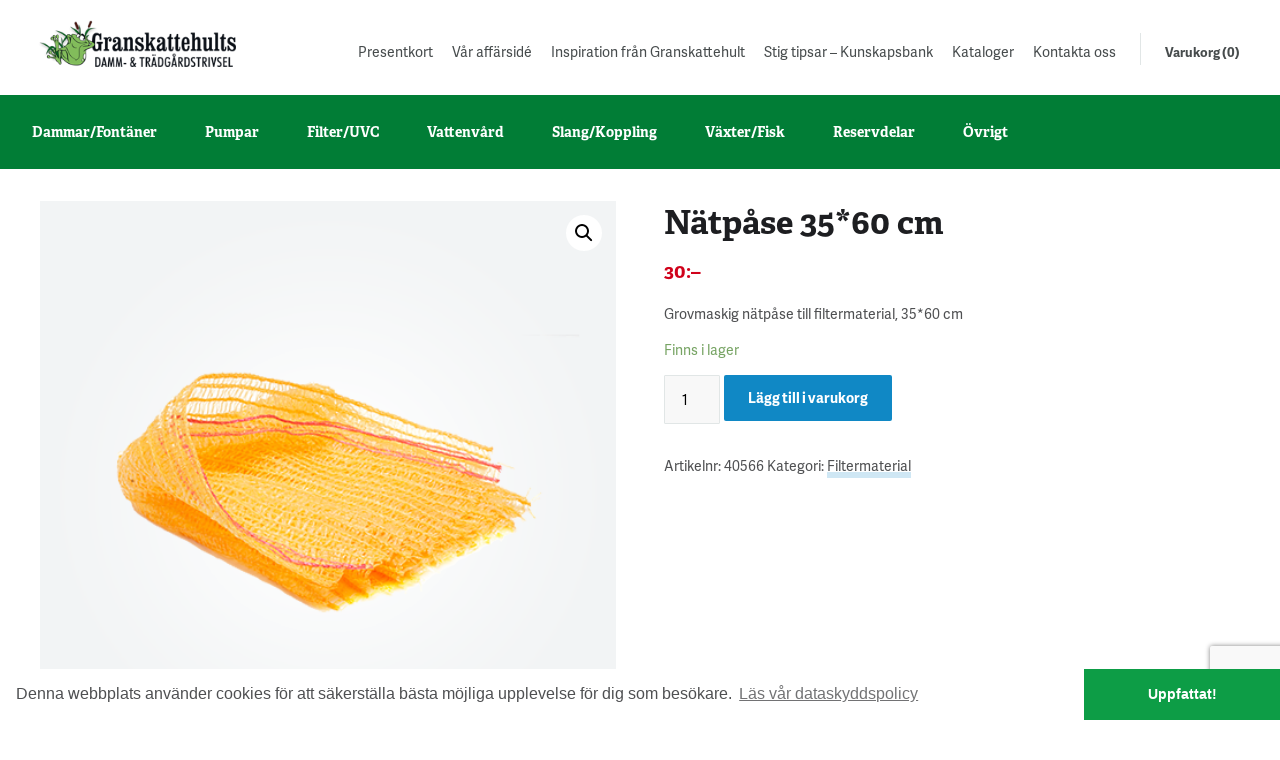

--- FILE ---
content_type: text/html; charset=UTF-8
request_url: https://dammtrivsel.se/produkt/natpase-3560-cm/
body_size: 27530
content:
<!DOCTYPE html>
<html xmlns="http://www.w3.org/1999/xhtml" lang="sv-SE">
<head>
	<!-- HKTEST4 -->
	<meta http-equiv="Content-Type" content="text/html; charset=UTF-8" />
	<meta name="viewport" content="width=device-width, initial-scale=1">
  <meta name="format-detection" content="telephone=no">
	<link rel="stylesheet" href="https://use.typekit.net/jon8hyo.css">
	<link rel="alternate" type="application/rss+xml" title="Granskattehults Damm- och Trädgårdstrivsel RSS" href="https://dammtrivsel.se/feed/" />
	<link rel="pingback" href="https://dammtrivsel.se/xmlrpc.php" />
	<link rel="icon" type="image/png" href="https://dammtrivsel.se/wp-content/themes/dammtrivsel2015/assets/img/favicon.png">
	<meta name="google-site-verification" content="W9LLeSe8W8sWSmgpF_6u5ADHgFjH0tWl5z-GOyF8pXM" />

    	
	
	<link rel="stylesheet" type="text/css" href="//cdnjs.cloudflare.com/ajax/libs/cookieconsent2/3.0.3/cookieconsent.min.css" />
	<script src="//cdnjs.cloudflare.com/ajax/libs/cookieconsent2/3.0.3/cookieconsent.min.js"></script>
	<script>
	window.addEventListener("load", function(){
	window.cookieconsent.initialise({
	  "palette": {
		"popup": {
		  "background": "#ffffff",
		  "text": "#4f5052"
		},
		"button": {
		  "background": "#0d9d46"
		}
	  },
	  "theme": "edgeless",
	  "content": {
		"message": "Denna webbplats använder cookies för att säkerställa bästa möjliga upplevelse för dig som besökare.",
		"dismiss": "Uppfattat!",
		"link": "Läs vår dataskyddspolicy",
		"href": "https://dammtrivsel.se/dataskyddspolicy/"
	  }
	})});
	</script>



    <style>
									    #dammSearchInput {
									     margin-top: 12px;
                                        padding: 8px 16px;
                                       height: 50px;
                                
									    }
									    
									    .clerk.clerk-instant-search-container {
									        max-width: 87.5rem;
									        transform: translateX(-50%);
									        left: 50%;
                                                width: 100%;
                                                margin-left: auto;
                                                margin-right: auto;
									    }
	
									    </style>


		
	
	
	<meta name='robots' content='index, follow, max-image-preview:large, max-snippet:-1, max-video-preview:-1' />

<!-- Google Tag Manager for WordPress by gtm4wp.com -->
<script data-cfasync="false" data-pagespeed-no-defer>
	var gtm4wp_datalayer_name = "dataLayer";
	var dataLayer = dataLayer || [];
	const gtm4wp_use_sku_instead = 1;
	const gtm4wp_currency = 'SEK';
	const gtm4wp_product_per_impression = 10;
	const gtm4wp_clear_ecommerce = false;
	const gtm4wp_datalayer_max_timeout = 2000;
</script>
<!-- End Google Tag Manager for WordPress by gtm4wp.com -->
	<!-- This site is optimized with the Yoast SEO plugin v26.8 - https://yoast.com/product/yoast-seo-wordpress/ -->
	<title>Nätpåse 35*60 cm - Granskattehults Damm- och Trädgårdstrivsel</title>
	<meta name="description" content="Grovmaskig nätpåse till filtermaterial, 35*60 cm" />
	<link rel="canonical" href="https://dammtrivsel.se/produkt/natpase-3560-cm/" />
	<meta property="og:locale" content="sv_SE" />
	<meta property="og:type" content="article" />
	<meta property="og:title" content="Nätpåse 35*60 cm - Granskattehults Damm- och Trädgårdstrivsel" />
	<meta property="og:description" content="Grovmaskig nätpåse till filtermaterial, 35*60 cm" />
	<meta property="og:url" content="https://dammtrivsel.se/produkt/natpase-3560-cm/" />
	<meta property="og:site_name" content="Granskattehults Damm- och Trädgårdstrivsel" />
	<meta property="article:modified_time" content="2023-02-15T16:54:33+00:00" />
	<meta property="og:image" content="https://dammtrivsel.se/wp-content/uploads/2015/11/natpase.png" />
	<meta property="og:image:width" content="500" />
	<meta property="og:image:height" content="500" />
	<meta property="og:image:type" content="image/png" />
	<meta name="twitter:card" content="summary_large_image" />
	<meta name="twitter:label1" content="Beräknad lästid" />
	<meta name="twitter:data1" content="1 minut" />
	<script type="application/ld+json" class="yoast-schema-graph">{"@context":"https://schema.org","@graph":[{"@type":"WebPage","@id":"https://dammtrivsel.se/produkt/natpase-3560-cm/","url":"https://dammtrivsel.se/produkt/natpase-3560-cm/","name":"Nätpåse 35*60 cm - Granskattehults Damm- och Trädgårdstrivsel","isPartOf":{"@id":"https://dammtrivsel.se/#website"},"primaryImageOfPage":{"@id":"https://dammtrivsel.se/produkt/natpase-3560-cm/#primaryimage"},"image":{"@id":"https://dammtrivsel.se/produkt/natpase-3560-cm/#primaryimage"},"thumbnailUrl":"https://dammtrivsel.se/wp-content/uploads/2015/11/natpase.png","datePublished":"2015-08-26T12:47:39+00:00","dateModified":"2023-02-15T16:54:33+00:00","description":"Grovmaskig nätpåse till filtermaterial, 35*60 cm","breadcrumb":{"@id":"https://dammtrivsel.se/produkt/natpase-3560-cm/#breadcrumb"},"inLanguage":"sv-SE","potentialAction":[{"@type":"ReadAction","target":["https://dammtrivsel.se/produkt/natpase-3560-cm/"]}]},{"@type":"ImageObject","inLanguage":"sv-SE","@id":"https://dammtrivsel.se/produkt/natpase-3560-cm/#primaryimage","url":"https://dammtrivsel.se/wp-content/uploads/2015/11/natpase.png","contentUrl":"https://dammtrivsel.se/wp-content/uploads/2015/11/natpase.png","width":500,"height":500},{"@type":"BreadcrumbList","@id":"https://dammtrivsel.se/produkt/natpase-3560-cm/#breadcrumb","itemListElement":[{"@type":"ListItem","position":1,"name":"Hem","item":"https://dammtrivsel.se/"},{"@type":"ListItem","position":2,"name":"Butik","item":"https://dammtrivsel.se/butik/"},{"@type":"ListItem","position":3,"name":"Nätpåse 35*60 cm"}]},{"@type":"WebSite","@id":"https://dammtrivsel.se/#website","url":"https://dammtrivsel.se/","name":"Granskattehults Damm- och Trädgårdstrivsel","description":"Dammar, fontäner, fiskar, foder och allt som hör dammen och trädgården till!","potentialAction":[{"@type":"SearchAction","target":{"@type":"EntryPoint","urlTemplate":"https://dammtrivsel.se/?s={search_term_string}"},"query-input":{"@type":"PropertyValueSpecification","valueRequired":true,"valueName":"search_term_string"}}],"inLanguage":"sv-SE"}]}</script>
	<!-- / Yoast SEO plugin. -->


<link rel='dns-prefetch' href='//code.jquery.com' />

<!-- Google Tag Manager for WordPress by gtm4wp.com -->
<!-- GTM Container placement set to automatic -->
<script data-cfasync="false" data-pagespeed-no-defer type="text/javascript">
	var dataLayer_content = {"pagePostType":"product","pagePostType2":"single-product","pagePostAuthor":"rnds","browserName":"","browserVersion":"","browserEngineName":"","browserEngineVersion":"","osName":"","osVersion":"","deviceType":"bot","deviceManufacturer":"","deviceModel":"","cartContent":{"totals":{"applied_coupons":[],"discount_total":0,"subtotal":0,"total":0},"items":[]},"productRatingCounts":[],"productAverageRating":0,"productReviewCount":0,"productType":"simple","productIsVariable":0};
	dataLayer.push( dataLayer_content );
</script>
<script data-cfasync="false" data-pagespeed-no-defer type="text/javascript">
(function(w,d,s,l,i){w[l]=w[l]||[];w[l].push({'gtm.start':
new Date().getTime(),event:'gtm.js'});var f=d.getElementsByTagName(s)[0],
j=d.createElement(s),dl=l!='dataLayer'?'&l='+l:'';j.async=true;j.src=
'//www.googletagmanager.com/gtm.js?id='+i+dl;f.parentNode.insertBefore(j,f);
})(window,document,'script','dataLayer','GTM-NZN387F');
</script>
<!-- End Google Tag Manager for WordPress by gtm4wp.com --><link rel="alternate" type="application/rss+xml" title="Granskattehults Damm- och Trädgårdstrivsel &raquo; Kommentarsflöde för Nätpåse 35*60 cm" href="https://dammtrivsel.se/produkt/natpase-3560-cm/feed/" />
<link rel="alternate" title="oEmbed (JSON)" type="application/json+oembed" href="https://dammtrivsel.se/wp-json/oembed/1.0/embed?url=https%3A%2F%2Fdammtrivsel.se%2Fprodukt%2Fnatpase-3560-cm%2F" />
<link rel="alternate" title="oEmbed (XML)" type="text/xml+oembed" href="https://dammtrivsel.se/wp-json/oembed/1.0/embed?url=https%3A%2F%2Fdammtrivsel.se%2Fprodukt%2Fnatpase-3560-cm%2F&#038;format=xml" />
<style id='wp-img-auto-sizes-contain-inline-css' type='text/css'>
img:is([sizes=auto i],[sizes^="auto," i]){contain-intrinsic-size:3000px 1500px}
/*# sourceURL=wp-img-auto-sizes-contain-inline-css */
</style>
<link rel='stylesheet' id='dashicons-css' href='https://dammtrivsel.se/wp-includes/css/dashicons.min.css?ver=6.9' type='text/css' media='all' />
<style id='dashicons-inline-css' type='text/css'>
[data-font="Dashicons"]:before {font-family: 'Dashicons' !important;content: attr(data-icon) !important;speak: none !important;font-weight: normal !important;font-variant: normal !important;text-transform: none !important;line-height: 1 !important;font-style: normal !important;-webkit-font-smoothing: antialiased !important;-moz-osx-font-smoothing: grayscale !important;}
/*# sourceURL=dashicons-inline-css */
</style>
<link rel='stylesheet' id='thickbox-css' href='https://dammtrivsel.se/wp-includes/js/thickbox/thickbox.css?ver=6.9' type='text/css' media='all' />
<link rel='stylesheet' id='shipmondo-service-point-selector-block-style-css' href='https://dammtrivsel.se/wp-content/plugins/pakkelabels-for-woocommerce/public/build/blocks/service-point-selector/style-view.css?ver=4ffe73d575440c93dfc0' type='text/css' media='all' />
<style id='wp-emoji-styles-inline-css' type='text/css'>

	img.wp-smiley, img.emoji {
		display: inline !important;
		border: none !important;
		box-shadow: none !important;
		height: 1em !important;
		width: 1em !important;
		margin: 0 0.07em !important;
		vertical-align: -0.1em !important;
		background: none !important;
		padding: 0 !important;
	}
/*# sourceURL=wp-emoji-styles-inline-css */
</style>
<style id='wp-block-library-inline-css' type='text/css'>
:root{--wp-block-synced-color:#7a00df;--wp-block-synced-color--rgb:122,0,223;--wp-bound-block-color:var(--wp-block-synced-color);--wp-editor-canvas-background:#ddd;--wp-admin-theme-color:#007cba;--wp-admin-theme-color--rgb:0,124,186;--wp-admin-theme-color-darker-10:#006ba1;--wp-admin-theme-color-darker-10--rgb:0,107,160.5;--wp-admin-theme-color-darker-20:#005a87;--wp-admin-theme-color-darker-20--rgb:0,90,135;--wp-admin-border-width-focus:2px}@media (min-resolution:192dpi){:root{--wp-admin-border-width-focus:1.5px}}.wp-element-button{cursor:pointer}:root .has-very-light-gray-background-color{background-color:#eee}:root .has-very-dark-gray-background-color{background-color:#313131}:root .has-very-light-gray-color{color:#eee}:root .has-very-dark-gray-color{color:#313131}:root .has-vivid-green-cyan-to-vivid-cyan-blue-gradient-background{background:linear-gradient(135deg,#00d084,#0693e3)}:root .has-purple-crush-gradient-background{background:linear-gradient(135deg,#34e2e4,#4721fb 50%,#ab1dfe)}:root .has-hazy-dawn-gradient-background{background:linear-gradient(135deg,#faaca8,#dad0ec)}:root .has-subdued-olive-gradient-background{background:linear-gradient(135deg,#fafae1,#67a671)}:root .has-atomic-cream-gradient-background{background:linear-gradient(135deg,#fdd79a,#004a59)}:root .has-nightshade-gradient-background{background:linear-gradient(135deg,#330968,#31cdcf)}:root .has-midnight-gradient-background{background:linear-gradient(135deg,#020381,#2874fc)}:root{--wp--preset--font-size--normal:16px;--wp--preset--font-size--huge:42px}.has-regular-font-size{font-size:1em}.has-larger-font-size{font-size:2.625em}.has-normal-font-size{font-size:var(--wp--preset--font-size--normal)}.has-huge-font-size{font-size:var(--wp--preset--font-size--huge)}.has-text-align-center{text-align:center}.has-text-align-left{text-align:left}.has-text-align-right{text-align:right}.has-fit-text{white-space:nowrap!important}#end-resizable-editor-section{display:none}.aligncenter{clear:both}.items-justified-left{justify-content:flex-start}.items-justified-center{justify-content:center}.items-justified-right{justify-content:flex-end}.items-justified-space-between{justify-content:space-between}.screen-reader-text{border:0;clip-path:inset(50%);height:1px;margin:-1px;overflow:hidden;padding:0;position:absolute;width:1px;word-wrap:normal!important}.screen-reader-text:focus{background-color:#ddd;clip-path:none;color:#444;display:block;font-size:1em;height:auto;left:5px;line-height:normal;padding:15px 23px 14px;text-decoration:none;top:5px;width:auto;z-index:100000}html :where(.has-border-color){border-style:solid}html :where([style*=border-top-color]){border-top-style:solid}html :where([style*=border-right-color]){border-right-style:solid}html :where([style*=border-bottom-color]){border-bottom-style:solid}html :where([style*=border-left-color]){border-left-style:solid}html :where([style*=border-width]){border-style:solid}html :where([style*=border-top-width]){border-top-style:solid}html :where([style*=border-right-width]){border-right-style:solid}html :where([style*=border-bottom-width]){border-bottom-style:solid}html :where([style*=border-left-width]){border-left-style:solid}html :where(img[class*=wp-image-]){height:auto;max-width:100%}:where(figure){margin:0 0 1em}html :where(.is-position-sticky){--wp-admin--admin-bar--position-offset:var(--wp-admin--admin-bar--height,0px)}@media screen and (max-width:600px){html :where(.is-position-sticky){--wp-admin--admin-bar--position-offset:0px}}
/*wp_block_styles_on_demand_placeholder:697a2ea1aa951*/
/*# sourceURL=wp-block-library-inline-css */
</style>
<style id='classic-theme-styles-inline-css' type='text/css'>
/*! This file is auto-generated */
.wp-block-button__link{color:#fff;background-color:#32373c;border-radius:9999px;box-shadow:none;text-decoration:none;padding:calc(.667em + 2px) calc(1.333em + 2px);font-size:1.125em}.wp-block-file__button{background:#32373c;color:#fff;text-decoration:none}
/*# sourceURL=/wp-includes/css/classic-themes.min.css */
</style>
<link rel='stylesheet' id='contact-form-7-css' href='https://dammtrivsel.se/wp-content/plugins/contact-form-7/includes/css/styles.css?ver=6.1.4' type='text/css' media='all' />
<link rel='stylesheet' id='photoswipe-css' href='https://dammtrivsel.se/wp-content/plugins/woocommerce/assets/css/photoswipe/photoswipe.min.css?ver=10.4.3' type='text/css' media='all' />
<link rel='stylesheet' id='photoswipe-default-skin-css' href='https://dammtrivsel.se/wp-content/plugins/woocommerce/assets/css/photoswipe/default-skin/default-skin.min.css?ver=10.4.3' type='text/css' media='all' />
<link rel='stylesheet' id='woocommerce-layout-css' href='https://dammtrivsel.se/wp-content/plugins/woocommerce/assets/css/woocommerce-layout.css?ver=10.4.3' type='text/css' media='all' />
<link rel='stylesheet' id='woocommerce-smallscreen-css' href='https://dammtrivsel.se/wp-content/plugins/woocommerce/assets/css/woocommerce-smallscreen.css?ver=10.4.3' type='text/css' media='only screen and (max-width: 768px)' />
<link rel='stylesheet' id='woocommerce-general-css' href='https://dammtrivsel.se/wp-content/plugins/woocommerce/assets/css/woocommerce.css?ver=10.4.3' type='text/css' media='all' />
<style id='woocommerce-inline-inline-css' type='text/css'>
.woocommerce form .form-row .required { visibility: visible; }
/*# sourceURL=woocommerce-inline-inline-css */
</style>
<link rel='stylesheet' id='main-css' href='https://dammtrivsel.se/wp-content/themes/dammtrivsel2015/assets/css/main.css?ver=6.9' type='text/css' media='all' />
<link rel='stylesheet' id='woocommerce-advanced-product-labels-css' href='https://dammtrivsel.se/wp-content/plugins/woocommerce-advanced-product-labels/assets/front-end/css/woocommerce-advanced-product-labels.min.css?ver=1.3.3' type='text/css' media='all' />
<script type="text/javascript" src="//code.jquery.com/jquery-3.6.0.min.js" id="jquery-js"></script>
<script type="text/javascript" src="https://dammtrivsel.se/wp-content/plugins/woocommerce/assets/js/jquery-blockui/jquery.blockUI.min.js?ver=2.7.0-wc.10.4.3" id="wc-jquery-blockui-js" defer="defer" data-wp-strategy="defer"></script>
<script type="text/javascript" id="wc-add-to-cart-js-extra">
/* <![CDATA[ */
var wc_add_to_cart_params = {"ajax_url":"/wp-admin/admin-ajax.php","wc_ajax_url":"/?wc-ajax=%%endpoint%%","i18n_view_cart":"Visa varukorg","cart_url":"https://dammtrivsel.se/varukorg/","is_cart":"","cart_redirect_after_add":"no"};
//# sourceURL=wc-add-to-cart-js-extra
/* ]]> */
</script>
<script type="text/javascript" src="https://dammtrivsel.se/wp-content/plugins/woocommerce/assets/js/frontend/add-to-cart.min.js?ver=10.4.3" id="wc-add-to-cart-js" defer="defer" data-wp-strategy="defer"></script>
<script type="text/javascript" src="https://dammtrivsel.se/wp-content/plugins/woocommerce/assets/js/zoom/jquery.zoom.min.js?ver=1.7.21-wc.10.4.3" id="wc-zoom-js" defer="defer" data-wp-strategy="defer"></script>
<script type="text/javascript" src="https://dammtrivsel.se/wp-content/plugins/woocommerce/assets/js/flexslider/jquery.flexslider.min.js?ver=2.7.2-wc.10.4.3" id="wc-flexslider-js" defer="defer" data-wp-strategy="defer"></script>
<script type="text/javascript" src="https://dammtrivsel.se/wp-content/plugins/woocommerce/assets/js/photoswipe/photoswipe.min.js?ver=4.1.1-wc.10.4.3" id="wc-photoswipe-js" defer="defer" data-wp-strategy="defer"></script>
<script type="text/javascript" src="https://dammtrivsel.se/wp-content/plugins/woocommerce/assets/js/photoswipe/photoswipe-ui-default.min.js?ver=4.1.1-wc.10.4.3" id="wc-photoswipe-ui-default-js" defer="defer" data-wp-strategy="defer"></script>
<script type="text/javascript" id="wc-single-product-js-extra">
/* <![CDATA[ */
var wc_single_product_params = {"i18n_required_rating_text":"V\u00e4lj ett betyg","i18n_rating_options":["1 av 5 stj\u00e4rnor","2 av 5 stj\u00e4rnor","3 av 5 stj\u00e4rnor","4 av 5 stj\u00e4rnor","5 av 5 stj\u00e4rnor"],"i18n_product_gallery_trigger_text":"Visa bildgalleri i fullsk\u00e4rm","review_rating_required":"yes","flexslider":{"rtl":false,"animation":"slide","smoothHeight":true,"directionNav":false,"controlNav":"thumbnails","slideshow":false,"animationSpeed":500,"animationLoop":false,"allowOneSlide":false},"zoom_enabled":"1","zoom_options":[],"photoswipe_enabled":"1","photoswipe_options":{"shareEl":false,"closeOnScroll":false,"history":false,"hideAnimationDuration":0,"showAnimationDuration":0},"flexslider_enabled":"1"};
//# sourceURL=wc-single-product-js-extra
/* ]]> */
</script>
<script type="text/javascript" src="https://dammtrivsel.se/wp-content/plugins/woocommerce/assets/js/frontend/single-product.min.js?ver=10.4.3" id="wc-single-product-js" defer="defer" data-wp-strategy="defer"></script>
<script type="text/javascript" src="https://dammtrivsel.se/wp-content/plugins/woocommerce/assets/js/js-cookie/js.cookie.min.js?ver=2.1.4-wc.10.4.3" id="wc-js-cookie-js" defer="defer" data-wp-strategy="defer"></script>
<script type="text/javascript" id="woocommerce-js-extra">
/* <![CDATA[ */
var woocommerce_params = {"ajax_url":"/wp-admin/admin-ajax.php","wc_ajax_url":"/?wc-ajax=%%endpoint%%","i18n_password_show":"Visa l\u00f6senord","i18n_password_hide":"D\u00f6lj l\u00f6senord"};
//# sourceURL=woocommerce-js-extra
/* ]]> */
</script>
<script type="text/javascript" src="https://dammtrivsel.se/wp-content/plugins/woocommerce/assets/js/frontend/woocommerce.min.js?ver=10.4.3" id="woocommerce-js" defer="defer" data-wp-strategy="defer"></script>
<script type="text/javascript" src="//code.jquery.com/jquery-migrate-1.4.1.min.js" id="jquerymigrate-js"></script>
<link rel="https://api.w.org/" href="https://dammtrivsel.se/wp-json/" /><link rel="alternate" title="JSON" type="application/json" href="https://dammtrivsel.se/wp-json/wp/v2/product/4294" /><link rel="EditURI" type="application/rsd+xml" title="RSD" href="https://dammtrivsel.se/xmlrpc.php?rsd" />
<meta name="generator" content="WordPress 6.9" />
<meta name="generator" content="WooCommerce 10.4.3" />
<link rel='shortlink' href='https://dammtrivsel.se/?p=4294' />
	<noscript><style>.woocommerce-product-gallery{ opacity: 1 !important; }</style></noscript>
	
		<script>
  	function is_touch_device() {
      return !!('ontouchstart' in window);
    }
    
    $(document).ready(function() { 
	
  	/* If mobile browser, prevent click on parent nav item from redirecting to URL */
  	if(is_touch_device()) {	
  
  		$('#menu-main-products-menu li > section').each(function (index, elem) {
  			/* Option 1: Use this to modify the href on the <a> to # */
  			$(elem).prev('a').attr('href' ,'#');	
  			
  			/* OR Option 2: Use this to keep the href on the <a> intact but prevent the default action */
  			$(elem).prev('a').click(function(event) {
    				event.preventDefault();
  			});
  		});
  	}
  	
  });
  </script>
  <style>
    body  #ywgc-manual-amount {
         float: none;
         width: 100%;
         display: block;
     }
  </style>
</head>

<body class="wp-singular product-template-default single single-product postid-4294 wp-theme-dammtrivsel2015 woocommerce woocommerce-page theme-dammtrivsel2015 woocommerce-no-js">

	<section class="site-container">
		<div class="site-inner">

		
		<nav class="relative col col-12  main-nav">
			<div class="container">
				<!-- Logo -->
				<a class="relative col  main-nav--logo" href="https://dammtrivsel.se" title="Gå till startsidan">
					<img class="col-12  relative  left" src="https://dammtrivsel.se/wp-content/themes/dammtrivsel2015/assets/logo.png" alt="Loggan för Dammtrivsel">
				</a>

				<!-- Cart -->
				<a class="right  main-menu--cart-link mod-mobile" href="https://dammtrivsel.se/varukorg/">Varukorg
					(0)				</a>
				<div class="main-menu--cart-wrap  mod-desktop">
					<a class="right main-menu--cart-link  mod-desktop" href="https://dammtrivsel.se/varukorg/">Varukorg
						(0)					</a>
					<div class="px2 shadow-lg  main-menu--cart">
						<div class="col col-12 mb2 py2 border-bottom">
							<p class="small m0 left">
							0 varor							</p>
							<p class="small m0 right bold btn disabled right">Visa varukorg</p>
						</div>
						<!-- Test -->
						<div class="widget_shopping_cart_content"></div>						</div>
					</div>
					<!-- Cart[END] -->

					<!-- Main Menu -->
					<input type="checkbox" id="main-menu--checkbox" class="display-none js-main-menu--checkbox">
					<label for="main-menu--checkbox" class="right select-none  toggle-main-nav js-main-menu-toggle">
						<svg class="burger" viewBox="0 0 18 12" version="1.1" xmlns="http://www.w3.org/2000/svg">
							<rect class="burgerline" width="18" height="2" x="0" y="0"></rect>
							<rect class="burgerline" width="18" height="2" x="0" y="5"></rect>
							<rect class="burgerline" width="18" height="2" x="0" y="10"></rect>
						</svg>
					</label>

					<ul class="main-menu  js-main-menu">
						<li class="main-menu--item menu-item menu-item-type-taxonomy menu-item-object-product_cat"><a href="https://dammtrivsel.se/produkt-kategori/presentkort/" class="main-menu--item-link  link">Presentkort</a></li>
<li class="main-menu--item menu-item menu-item-type-post_type menu-item-object-page"><a href="https://dammtrivsel.se/var-affarside/" class="main-menu--item-link  link">Vår affärsidé</a></li>
<li class="main-menu--item menu-item menu-item-type-post_type menu-item-object-page"><a href="https://dammtrivsel.se/inspiration-fran-granskattehult/" class="main-menu--item-link  link">Inspiration från Granskattehult</a></li>
<li class="main-menu--item menu-item menu-item-type-post_type menu-item-object-page"><a href="https://dammtrivsel.se/kunskapsbank/" class="main-menu--item-link  link">Stig tipsar – Kunskapsbank</a></li>
<li class="main-menu--item menu-item menu-item-type-post_type menu-item-object-page"><a href="https://dammtrivsel.se/kataloger/" class="main-menu--item-link  link">Kataloger</a></li>
<li class="main-menu--item nmr menu-item menu-item-type-post_type menu-item-object-page"><a href="https://dammtrivsel.se/kontakta-oss/" class="main-menu--item-link  link">Kontakta oss</a></li>
						        </ul>
						    </div>
						</nav>

						<nav class="col col-12  products-nav">
							<div class="container  z4" style="padding-left: 0; padding-right: 0;">

								<div class="product-menu--search-wrap   js-product-menu--search-wrap  product-menu--hide">
									<div class="container mod--search-container">
									    
									    									    
									<div data-block-name="yith/search-block" data-size="sm" class="wp-block-yith-search-block alignwide "><div data-block-name="yith/input-block" data-button-border-radius="{&quot;topLeft&quot;:&quot;20px&quot;,&quot;topRight&quot;:&quot;20px&quot;,&quot;bottomLeft&quot;:&quot;20px&quot;,&quot;bottomRight&quot;:&quot;20px&quot;}" data-button-label="Sök" data-icon-type="icon-right" data-input-bg-color="#fff" data-input-bg-focus-color="#fff" data-input-border-color="rgb(216, 216, 216)" data-input-border-focus-color="rgb(124, 124, 124)" data-input-border-radius="{&quot;topLeft&quot;:&quot;20px&quot;,&quot;topRight&quot;:&quot;20px&quot;,&quot;bottomLeft&quot;:&quot;20px&quot;,&quot;bottomRight&quot;:&quot;20px&quot;}" data-input-border-size="{&quot;topLeft&quot;:&quot;1px&quot;,&quot;topRight&quot;:&quot;1px&quot;,&quot;bottomLeft&quot;:&quot;1px&quot;,&quot;bottomRight&quot;:&quot;1px&quot;}" data-input-text-color="rgb(136, 136, 136)" data-placeholder-text-color="rgb(87, 87, 87)" data-placeholder="Hej, vad letar du efter?" data-submit-bg-color="#fff" data-submit-bg-hover-color="#fff" data-submit-border-color="#fff" data-submit-border-hover-color="#fff" data-submit-content-color="#DCDCDC" data-submit-content-hover-color="rgb(136, 136, 136)" data-submit-style="icon" class="wp-block-yith-input-block"></div><div data-block-name="yith/filled-block" class="wp-block-yith-filled-block"><div data-block-name="yith/related-categories-block" data-max-category-related="3" data-related-category-heading="" class="wp-block-yith-related-categories-block"></div><hr class="wp-block-separator alignwide has-text-color has-alpha-channel-opacity has-background is-style-wide ywcas-separator" style="margin-top:10px;margin-bottom:10px;background-color:#9797972e;color:#9797972e"/><div data-block-name="yith/product-results-block" data-hide-featured-if-on-sale="false" data-image-position="left" data-image-size="50" data-layout="list" data-limit-summary="false" data-max-results-to-show="8" data-no-results="Inga produkter hittades" data-price-label="" data-product-name-color="#004b91" data-show-add-to-cart="false" data-show-categories="false" data-show-featured-badge="true" data-show-image="true" data-show-name="true" data-show-out-of-stock-badge="true" data-show-price="true" data-show-s-k-u="false" data-show-sale-badge="true" data-show-stock="false" data-show-summary="false" data-show-view-all-text="Visa alla" data-show-view-all="true" data-summary-max-word="10" class="wp-block-yith-product-results-block"></div><div data-block-name="yith/related-posts-block" data-enabled-page="false" data-enabled-post="false" data-max-posts-related="3" data-related-posts-heading="Related content" class="wp-block-yith-related-posts-block"></div></div><div data-block-name="yith/empty-block" class="wp-block-yith-empty-block"><div data-block-name="yith/history-block" data-history-heading="Latest searches" data-max-history-results="3" class="wp-block-yith-history-block"></div><div data-block-name="yith/popular-block" data-max-popular-results="3" data-popular-heading="Trending" class="wp-block-yith-popular-block"></div></div></div>									            
									
										<!--<input class="fs-sm input right  product-menu--search-field js-product-menu--search-field" type="search" placeholder="Vad letar du efter?"/>-->
										<a class="product-menu--search-close  js-product-menu--search-close" href="#" title="Stäng sök">
											<svg class="close  mod--nav-search  right" viewBox="0 0 20 20" version="1.1" xmlns="http://www.w3.org/2000/svg">
												<rect x="3" y="3" width="14" height="14" fill="#2B2F2B"></rect>
												<path d="M11.4142136,10 L14.9497475,6.46446609 L13.5355339,5.05025253 L10,8.58578644 L6.46446609,5.05025253 L5.05025253,6.46446609 L8.58578644,10 L5.05025253,13.5355339 L6.46446609,14.9497475 L10,11.4142136 L13.5355339,14.9497475 L14.9497475,13.5355339 L11.4142136,10 Z M10,20 C15.5228475,20 20,15.5228475 20,10 C20,4.4771525 15.5228475,0 10,0 C4.4771525,0 0,4.4771525 0,10 C0,15.5228475 4.4771525,20 10,20 Z" fill="#FFF"></path>
											</svg>
										</a>
									</div>
								</div>

								<div class="col col-12  product-menu--toggle-wrap">
									<div class="container">
										<a class="col select-none heading white  toggle-products-mob  js-toggle-products-mob" href="#">Produkter</a>
										<a class="col select-none heading white right toggle-search-mob  js-toggle-search-mob" href="#">Sök</a>
									</div>
								</div>

								<ul id="menu-main-products-menu" class="product-menu  col-12  product-menu--hide"><li id="menu-item-1482" class="product-menu--item  drop-subcategory  js-drop-subcategory"><a class="product-menu--item-link  heading  white" href="https://dammtrivsel.se/produkt-kategori/dammar/"><span class="product-menu--item-link-span  mob-arrow">Dammar/Fontäner</span></a><section class="product-menu--subcontainer  col-12"><ul class="product-menu--subcategory  container"><li id="menu-item-1484" class="break product-menu--subcategory-item st-cursor menu-item menu-item-type-custom menu-item-object-custom menu-item-has-children"><a class="product-menu--sub-link  heading  white  st-cursor" href="">Dammduk och dammar</a><ul class="product-menu--subcategory  container"><li id="menu-item-1485" class="product-menu--sub-sub-item"><a class="product-menu--sub-sub-item-link  white" href="https://dammtrivsel.se/produkt-kategori/dammar/dammar-och-dammduk/dammduk-och-kantband/">Dammduk och kantband</a></li><li id="menu-item-1486" class="product-menu--sub-sub-item"><a class="product-menu--sub-sub-item-link  white" href="https://dammtrivsel.se/produkt-kategori/dammar/dammar-och-dammduk/fardiga-dammpaket/">Damm- och naturpoolspaket</a></li><li id="menu-item-1487" class="product-menu--sub-sub-item"><a class="product-menu--sub-sub-item-link  white" href="https://dammtrivsel.se/produkt-kategori/dammar/dammar-och-dammduk/formgjutna-dammar/">Formgjutna dammar</a></li><li id="menu-item-1488" class="product-menu--sub-sub-item"><a class="product-menu--sub-sub-item-link  white" href="https://dammtrivsel.se/produkt-kategori/dammar/dammar-och-dammduk/skydds-och-kantmattor/">Skydds- och kantmattor</a></li><li id="menu-item-1491" class="product-menu--sub-sub-item"><a class="product-menu--sub-sub-item-link  white" href="https://dammtrivsel.se/produkt-kategori/dammar/dammar-och-dammduk/vattenfall/">Vattenfall</a></li><li id="menu-item-1505" class="product-menu--sub-sub-item"><a class="product-menu--sub-sub-item-link  white" href="https://dammtrivsel.se/produkt-kategori/dammar/host-vinter-och-var/">Höst, vinter och vår</a></li><li id="menu-item-18456" class="product-menu--sub-sub-item"><a class="product-menu--sub-sub-item-link  white" href="https://dammtrivsel.se/produkt-kategori/dammar/dammvarmare/">Dammvärmare</a></li></ul></li><li id="menu-item-1492" class="break product-menu--subcategory-item menu-item menu-item-type-custom menu-item-object-custom menu-item-has-children"><a class="product-menu--sub-link  heading  white  st-cursor" href="">Belysning</a><ul class="product-menu--subcategory  container"><li id="menu-item-1493" class="product-menu--sub-sub-item"><a class="product-menu--sub-sub-item-link  white" href="https://dammtrivsel.se/produkt-kategori/dammar/damm/">Damm- och fontänbelysning</a></li><li id="menu-item-1495" class="product-menu--sub-sub-item"><a class="product-menu--sub-sub-item-link  white" href="https://dammtrivsel.se/produkt-kategori/dammar/vattensten/">Vattenstensbelysning</a></li><li id="menu-item-30375" class="product-menu--sub-sub-item"><a class="product-menu--sub-sub-item-link  white" href="https://dammtrivsel.se/produkt-kategori/dammar/tillbehor-belysning/">Tillbehör belysning</a></li></ul></li><li id="menu-item-1496" class="break product-menu--subcategory-item menu-item menu-item-type-custom menu-item-object-custom menu-item-has-children"><a class="product-menu--sub-link  heading  white  st-cursor" href="">Dammtillbehör</a><ul class="product-menu--subcategory  container"><li id="menu-item-1497" class="product-menu--sub-sub-item"><a class="product-menu--sub-sub-item-link  white" href="https://dammtrivsel.se/produkt-kategori/dammar/dammtillbehor/dammsugare/">Dammsugare</a></li><li id="menu-item-1498" class="product-menu--sub-sub-item"><a class="product-menu--sub-sub-item-link  white" href="https://dammtrivsel.se/produkt-kategori/dammar/dammtillbehor/figurer/">Figurer</a></li><li id="menu-item-1499" class="product-menu--sub-sub-item"><a class="product-menu--sub-sub-item-link  white" href="https://dammtrivsel.se/produkt-kategori/dammar/dammtillbehor/fisktorn/">Fisktorn</a></li><li id="menu-item-1500" class="product-menu--sub-sub-item"><a class="product-menu--sub-sub-item-link  white" href="https://dammtrivsel.se/produkt-kategori/dammar/dammtillbehor/havar/">Håvar</a></li><li id="menu-item-1501" class="product-menu--sub-sub-item"><a class="product-menu--sub-sub-item-link  white" href="https://dammtrivsel.se/produkt-kategori/dammar/dammtillbehor/lim/">Lim</a></li><li id="menu-item-1502" class="product-menu--sub-sub-item"><a class="product-menu--sub-sub-item-link  white" href="https://dammtrivsel.se/produkt-kategori/dammar/dammtillbehor/rokmaskiner/">Rökmaskiner</a></li><li id="menu-item-1503" class="product-menu--sub-sub-item"><a class="product-menu--sub-sub-item-link  white" href="https://dammtrivsel.se/produkt-kategori/dammar/dammtillbehor/silkesnackrosor/">Silkesnäckrosor</a></li><li id="menu-item-1522" class="product-menu--sub-sub-item"><a class="product-menu--sub-sub-item-link  white" href="https://dammtrivsel.se/produkt-kategori/dammar/dammtillbehor/vattensprutande-figurer/">Vattensprutande figurer</a></li></ul></li><li id="menu-item-16376" class="break product-menu--subcategory-item menu-item menu-item-type-custom menu-item-object-custom menu-item-has-children"><a class="product-menu--sub-link  heading  white  st-cursor" href="#">Springvattenfontäner</a><ul class="product-menu--subcategory  container"><li id="menu-item-16381" class="product-menu--sub-sub-item"><a class="product-menu--sub-sub-item-link  white" href="https://dammtrivsel.se/produkt-kategori/dammar/springvattenfontan/polystone/">Övriga springvattenfontäner</a></li><li id="menu-item-18698" class="product-menu--sub-sub-item"><a class="product-menu--sub-sub-item-link  white" href="https://dammtrivsel.se/produkt-kategori/bordsfontaner/">Bordsfontäner</a></li><li id="menu-item-1489" class="product-menu--sub-sub-item"><a class="product-menu--sub-sub-item-link  white" href="https://dammtrivsel.se/produkt-kategori/dammar/dammar-och-dammduk/springvattenbrunnar-och-lock/">Springvattenbrunnar och lock</a></li></ul></li></ul></section></li><li id="menu-item-1507" class="product-menu--item  drop-subcategory  js-drop-subcategory"><a class="product-menu--item-link  heading  white" href="https://dammtrivsel.se/produkt-kategori/pumpar/"><span class="product-menu--item-link-span  mob-arrow">Pumpar</span></a><section class="product-menu--subcontainer  col-12"><ul class="product-menu--subcategory  container"><li id="menu-item-1508" class="break product-menu--subcategory-item menu-item menu-item-type-custom menu-item-object-custom menu-item-has-children"><a class="product-menu--sub-link  heading  white  st-cursor" href="">Pumpar</a><ul class="product-menu--subcategory  container"><li id="menu-item-1516" class="product-menu--sub-sub-item"><a class="product-menu--sub-sub-item-link  white" href="https://dammtrivsel.se/produkt-kategori/pumpar/pumpar-pumpar/vattenfalls-och-filterpumpar/">Vattenfalls- och filterpumpar</a></li><li id="menu-item-1510" class="product-menu--sub-sub-item"><a class="product-menu--sub-sub-item-link  white" href="https://dammtrivsel.se/produkt-kategori/pumpar/pumpar-pumpar/fontanpumpar/">Fontänpumpar</a></li><li id="menu-item-1509" class="product-menu--sub-sub-item"><a class="product-menu--sub-sub-item-link  white" href="https://dammtrivsel.se/produkt-kategori/pumpar/pumpar-pumpar/flytande-pumpar/">Flytande fontäner</a></li><li id="menu-item-44104" class="product-menu--sub-sub-item"><a class="product-menu--sub-sub-item-link  white" href="https://dammtrivsel.se/produkt-kategori/reservdelar/pumpar-reservdelar/flytande-fontaner-pro/">Flytande fontäner PRO</a></li><li id="menu-item-1515" class="product-menu--sub-sub-item"><a class="product-menu--sub-sub-item-link  white" href="https://dammtrivsel.se/produkt-kategori/pumpar/pumpar-pumpar/pumpar-med-uvc/">Pumpar med UVC</a></li><li id="menu-item-1523" class="product-menu--sub-sub-item"><a class="product-menu--sub-sub-item-link  white" href="https://dammtrivsel.se/produkt-kategori/pumpar/pumpar-pumpar/vattenstenspumpar/">Vattenstenspumpar</a></li><li id="menu-item-27479" class="product-menu--sub-sub-item"><a class="product-menu--sub-sub-item-link  white" href="https://dammtrivsel.se/produkt-kategori/pumpar/solcellspumpar/">Solcellspumpar</a></li><li id="menu-item-1512" class="product-menu--sub-sub-item"><a class="product-menu--sub-sub-item-link  white" href="https://dammtrivsel.se/produkt-kategori/pumpar/pumpar-pumpar/inomhuspumpar/">Inomhuspumpar</a></li><li id="menu-item-1513" class="product-menu--sub-sub-item"><a class="product-menu--sub-sub-item-link  white" href="https://dammtrivsel.se/produkt-kategori/pumpar/pumpar-pumpar/lagvoltspumpar/">Lågvoltspumpar</a></li><li id="menu-item-1514" class="product-menu--sub-sub-item"><a class="product-menu--sub-sub-item-link  white" href="https://dammtrivsel.se/produkt-kategori/pumpar/pumpar-pumpar/luftpumpar/">Luftpumpar</a></li><li id="menu-item-31017" class="product-menu--sub-sub-item"><a class="product-menu--sub-sub-item-link  white" href="https://dammtrivsel.se/produkt-kategori/drankbara-lanspumpar/">Dränkbara länspumpar</a></li></ul></li><li id="menu-item-1517" class="break product-menu--subcategory-item menu-item menu-item-type-custom menu-item-object-custom menu-item-has-children"><a class="product-menu--sub-link  heading  white  st-cursor" href="">Pumptillbehör</a><ul class="product-menu--subcategory  container"><li id="menu-item-1518" class="product-menu--sub-sub-item"><a class="product-menu--sub-sub-item-link  white" href="https://dammtrivsel.se/produkt-kategori/pumpar/pumptillbehor/fontanmunstycken/">Fontänmunstycken</a></li><li id="menu-item-1519" class="product-menu--sub-sub-item"><a class="product-menu--sub-sub-item-link  white" href="https://dammtrivsel.se/produkt-kategori/pumpar/pumptillbehor/luftpumpar-pumptillbehor/">Luftpumpar</a></li><li id="menu-item-1520" class="product-menu--sub-sub-item"><a class="product-menu--sub-sub-item-link  white" href="https://dammtrivsel.se/produkt-kategori/pumpar/pumptillbehor/niva-och-flodesvakter/">Nivå- och flödesvakter</a></li><li id="menu-item-1521" class="product-menu--sub-sub-item"><a class="product-menu--sub-sub-item-link  white" href="https://dammtrivsel.se/produkt-kategori/pumpar/pumptillbehor/varvtalsregulatorer-och-styrenhet/">Varvtalsregulatorer och styrenhet</a></li></ul></li></ul></section></li><li id="menu-item-1524" class="product-menu--item  drop-subcategory  js-drop-subcategory"><a class="product-menu--item-link  heading  white" href="https://dammtrivsel.se/produkt-kategori/filter/"><span class="product-menu--item-link-span  mob-arrow">Filter/UVC</span></a><section class="product-menu--subcontainer  col-12"><ul class="product-menu--subcategory  container"><li id="menu-item-1529" class="break product-menu--subcategory-item menu-item menu-item-type-custom menu-item-object-custom menu-item-has-children"><a class="product-menu--sub-link  heading  white  st-cursor" href="">Filter</a><ul class="product-menu--subcategory  container"><li id="menu-item-34666" class="product-menu--sub-sub-item"><a class="product-menu--sub-sub-item-link  white" href="https://dammtrivsel.se/produkt-kategori/filter/filter-filter/filterpaket-upp-till-5-m%c2%b3/">Filterpaket upp till 5 m³</a></li><li id="menu-item-1526" class="product-menu--sub-sub-item"><a class="product-menu--sub-sub-item-link  white" href="https://dammtrivsel.se/produkt-kategori/filter/filter-filter/filterpaket/">Filterpaket upp till 20 m³</a></li><li id="menu-item-10937" class="product-menu--sub-sub-item"><a class="product-menu--sub-sub-item-link  white" href="https://dammtrivsel.se/produkt-kategori/filter/filter-filter/filterpaket-over-20-m%c2%b3/">Filterpaket över 20 m³</a></li><li id="menu-item-1531" class="product-menu--sub-sub-item"><a class="product-menu--sub-sub-item-link  white" href="https://dammtrivsel.se/produkt-kategori/filter/filter-filter/beadsfilter/">Beadsfilter</a></li><li id="menu-item-1534" class="product-menu--sub-sub-item"><a class="product-menu--sub-sub-item-link  white" href="https://dammtrivsel.se/produkt-kategori/filter/uvc/tryckfilter-med-uvc/">Tryckfilter med UVC</a></li><li id="menu-item-1528" class="product-menu--sub-sub-item"><a class="product-menu--sub-sub-item-link  white" href="https://dammtrivsel.se/produkt-kategori/filter/filter-filter/forfilter/">Förfilter och Sievefilter</a></li><li id="menu-item-1527" class="product-menu--sub-sub-item"><a class="product-menu--sub-sub-item-link  white" href="https://dammtrivsel.se/produkt-kategori/filter/filter-filter/flodesfilter/">Pumpmatade flödesfilter</a></li><li id="menu-item-11036" class="product-menu--sub-sub-item"><a class="product-menu--sub-sub-item-link  white" href="https://dammtrivsel.se/produkt-kategori/filter/filter-filter/gravitationsmatade/">Trumfilter</a></li><li id="menu-item-1530" class="product-menu--sub-sub-item"><a class="product-menu--sub-sub-item-link  white" href="https://dammtrivsel.se/produkt-kategori/filter/filter-filter/skimrar/">Skimrar</a></li><li id="menu-item-1525" class="product-menu--sub-sub-item"><a class="product-menu--sub-sub-item-link  white" href="https://dammtrivsel.se/produkt-kategori/filter/filter-filter/filtermaterial/">Filtermaterial</a></li></ul></li><li id="menu-item-1532" class="break product-menu--subcategory-item menu-item menu-item-type-custom menu-item-object-custom menu-item-has-children"><a class="product-menu--sub-link  heading  white  st-cursor" href="">UVC</a><ul class="product-menu--subcategory  container"><li id="menu-item-1535" class="product-menu--sub-sub-item"><a class="product-menu--sub-sub-item-link  white" href="https://dammtrivsel.se/produkt-kategori/filter/uvc/uvc-enheter/">UVC-enheter</a></li><li id="menu-item-1533" class="product-menu--sub-sub-item"><a class="product-menu--sub-sub-item-link  white" href="https://dammtrivsel.se/produkt-kategori/filter/uvc/pumpar-med-uvc-uvc/">Pumpar med UVC</a></li></ul></li></ul></section></li><li id="menu-item-1536" class="product-menu--item  drop-subcategory  js-drop-subcategory"><a class="product-menu--item-link  heading  white" href="https://dammtrivsel.se/produkt-kategori/vattenvard/"><span class="product-menu--item-link-span  mob-arrow">Vattenvård</span></a><section class="product-menu--subcontainer  col-12"><ul class="product-menu--subcategory  container"><li id="menu-item-1542" class="break product-menu--subcategory-item menu-item menu-item-type-custom menu-item-object-custom menu-item-has-children"><a class="product-menu--sub-link  heading  white  st-cursor" href="">Vattenbalans</a><ul class="product-menu--subcategory  container"><li id="menu-item-1539" class="product-menu--sub-sub-item"><a class="product-menu--sub-sub-item-link  white" href="https://dammtrivsel.se/produkt-kategori/vattenvard/vattenbalans/dammstart/">Dammstart</a></li><li id="menu-item-1537" class="product-menu--sub-sub-item"><a class="product-menu--sub-sub-item-link  white" href="https://dammtrivsel.se/produkt-kategori/vattenvard/vattenbalans/underhall/">Underhåll</a></li><li id="menu-item-8871" class="product-menu--sub-sub-item"><a class="product-menu--sub-sub-item-link  white" href="https://dammtrivsel.se/produkt-kategori/vattenvard/vattenbalans/balans/">Balans</a></li><li id="menu-item-44076" class="product-menu--sub-sub-item"><a class="product-menu--sub-sub-item-link  white" href="https://dammtrivsel.se/produkt-kategori/vattenvard/naturpooler/">Naturpooler</a></li></ul></li><li id="menu-item-1543" class="break product-menu--subcategory-item menu-item menu-item-type-custom menu-item-object-custom menu-item-has-children"><a class="product-menu--sub-link  heading  white  st-cursor" href="">Mot alger</a><ul class="product-menu--subcategory  container"><li id="menu-item-1540" class="product-menu--sub-sub-item"><a class="product-menu--sub-sub-item-link  white" href="https://dammtrivsel.se/produkt-kategori/vattenvard/mot-alger/mot-gront-vatten/">Mot grönt vatten</a></li><li id="menu-item-1541" class="product-menu--sub-sub-item"><a class="product-menu--sub-sub-item-link  white" href="https://dammtrivsel.se/produkt-kategori/vattenvard/mot-alger/mot-tradalger/">Mot trådalger</a></li><li id="menu-item-7060" class="product-menu--sub-sub-item"><a class="product-menu--sub-sub-item-link  white" href="https://dammtrivsel.se/produkt-kategori/vattenvard/mot-alger/mot-slam-och-naring/">Mot slam och näring</a></li><li id="menu-item-30170" class="product-menu--sub-sub-item"><a class="product-menu--sub-sub-item-link  white" href="https://dammtrivsel.se/produkt-kategori/vattenvard/mot-alger/for-springvattenstenar-bordsfontaner/">Algmedel för springvattenstenar/bordsfontäner</a></li></ul></li><li id="menu-item-18309" class="menu-item menu-item-type-taxonomy menu-item-object-product_cat menu-item-has-children"><a class="product-menu--sub-link  heading  white  st-cursor" href="https://dammtrivsel.se/produkt-kategori/vattenvard/dosering-och-analys/">Dosering och analys</a><ul class="product-menu--subcategory  container"><li id="menu-item-1538" class="product-menu--sub-sub-item"><a class="product-menu--sub-sub-item-link  white" href="https://dammtrivsel.se/produkt-kategori/vattenvard/vattenbalans/analys/">Analys</a></li><li id="menu-item-18312" class="product-menu--sub-sub-item"><a class="product-menu--sub-sub-item-link  white" href="https://dammtrivsel.se/produkt-kategori/vattenvard/doseringspump-till-flytande-vatskor/">Doseringspump till flytande vätskor</a></li></ul></li></ul></section></li><li id="menu-item-1544" class="product-menu--item  drop-subcategory  js-drop-subcategory"><a class="product-menu--item-link  heading  white" href="https://dammtrivsel.se/produkt-kategori/slangkoppling/"><span class="product-menu--item-link-span  mob-arrow">Slang/Koppling</span></a><section class="product-menu--subcontainer  col-12"><ul class="product-menu--subcategory  container"><li id="menu-item-1547" class="break product-menu--subcategory-item menu-item menu-item-type-custom menu-item-object-custom menu-item-has-children"><a class="product-menu--sub-link  heading  white  st-cursor" href="">Slangar</a><ul class="product-menu--subcategory  container"><li id="menu-item-1557" class="product-menu--sub-sub-item"><a class="product-menu--sub-sub-item-link  white" href="https://dammtrivsel.se/produkt-kategori/slangkoppling/slangar/slangar-slangar/">Slangar</a></li><li id="menu-item-1556" class="product-menu--sub-sub-item"><a class="product-menu--sub-sub-item-link  white" href="https://dammtrivsel.se/produkt-kategori/slangkoppling/slangar/slanganslutningar/">Slanganslutningar</a></li><li id="menu-item-1558" class="product-menu--sub-sub-item"><a class="product-menu--sub-sub-item-link  white" href="https://dammtrivsel.se/produkt-kategori/slangkoppling/slangar/slangklammor/">Slangklämmor</a></li></ul></li><li id="menu-item-1548" class="break product-menu--subcategory-item menu-item menu-item-type-custom menu-item-object-custom menu-item-has-children"><a class="product-menu--sub-link  heading  white  st-cursor" href="">Kopplingar</a><ul class="product-menu--subcategory  container"><li id="menu-item-1562" class="product-menu--sub-sub-item"><a class="product-menu--sub-sub-item-link  white" href="https://dammtrivsel.se/produkt-kategori/slangkoppling/kopplingar/genomforingar/">Genomföringar</a></li><li id="menu-item-1564" class="product-menu--sub-sub-item"><a class="product-menu--sub-sub-item-link  white" href="https://dammtrivsel.se/produkt-kategori/slangkoppling/kopplingar/gangade-och-ogangade-kranar/">Gängade och ogängade kranar</a></li><li id="menu-item-1560" class="product-menu--sub-sub-item"><a class="product-menu--sub-sub-item-link  white" href="https://dammtrivsel.se/produkt-kategori/slangkoppling/kopplingar/reduceringar/">Reduceringar</a></li><li id="menu-item-1561" class="product-menu--sub-sub-item"><a class="product-menu--sub-sub-item-link  white" href="https://dammtrivsel.se/produkt-kategori/slangkoppling/kopplingar/skarvkopplingar/">Skarvkopplingar</a></li><li id="menu-item-1563" class="product-menu--sub-sub-item"><a class="product-menu--sub-sub-item-link  white" href="https://dammtrivsel.se/produkt-kategori/slangkoppling/kopplingar/t-kopplingar/">T-kopplingar</a></li><li id="menu-item-1559" class="product-menu--sub-sub-item"><a class="product-menu--sub-sub-item-link  white" href="https://dammtrivsel.se/produkt-kategori/slangkoppling/kopplingar/ovriga-gangade/">Övriga gängade</a></li></ul></li><li id="menu-item-1549" class="break product-menu--subcategory-item menu-item menu-item-type-custom menu-item-object-custom menu-item-has-children"><a class="product-menu--sub-link  heading  white  st-cursor" href="">PVC-rör och limdelar</a><ul class="product-menu--subcategory  container"><li id="menu-item-1571" class="product-menu--sub-sub-item"><a class="product-menu--sub-sub-item-link  white" href="https://dammtrivsel.se/produkt-kategori/slangkoppling/pvc-ror-och-limdelar/pvc-kopplingar-32mm/">PVC-kopplingar 32 mm</a></li><li id="menu-item-1572" class="product-menu--sub-sub-item"><a class="product-menu--sub-sub-item-link  white" href="https://dammtrivsel.se/produkt-kategori/slangkoppling/pvc-ror-och-limdelar/pvc-kopplingar-40mm/">PVC-kopplingar 40 mm</a></li><li id="menu-item-1573" class="product-menu--sub-sub-item"><a class="product-menu--sub-sub-item-link  white" href="https://dammtrivsel.se/produkt-kategori/slangkoppling/pvc-ror-och-limdelar/pvc-kopplingar-50mm/">PVC-kopplingar 50 mm</a></li><li id="menu-item-1574" class="product-menu--sub-sub-item"><a class="product-menu--sub-sub-item-link  white" href="https://dammtrivsel.se/produkt-kategori/slangkoppling/pvc-ror-och-limdelar/pvc-kopplingar-63mm/">PVC-kopplingar 63 mm</a></li><li id="menu-item-1575" class="product-menu--sub-sub-item"><a class="product-menu--sub-sub-item-link  white" href="https://dammtrivsel.se/produkt-kategori/slangkoppling/pvc-ror-och-limdelar/pvc-kopplingar-75mm/">PVC-kopplingar 75 mm</a></li><li id="menu-item-1576" class="product-menu--sub-sub-item"><a class="product-menu--sub-sub-item-link  white" href="https://dammtrivsel.se/produkt-kategori/slangkoppling/pvc-ror-och-limdelar/pvc-kopplingar-90mm/">PVC-kopplingar 90 mm</a></li><li id="menu-item-1570" class="product-menu--sub-sub-item"><a class="product-menu--sub-sub-item-link  white" href="https://dammtrivsel.se/produkt-kategori/slangkoppling/pvc-ror-och-limdelar/pvc-kopplingar-110mm/">PVC-kopplingar 110 mm</a></li><li id="menu-item-1578" class="product-menu--sub-sub-item"><a class="product-menu--sub-sub-item-link  white" href="https://dammtrivsel.se/produkt-kategori/slangkoppling/pvc-ror-och-limdelar/pvc-ror/">PVC-rör</a></li><li id="menu-item-18401" class="product-menu--sub-sub-item"><a class="product-menu--sub-sub-item-link  white" href="https://dammtrivsel.se/produkt-kategori/slangkoppling/pvc-ror-och-limdelar/pvc-slang/">PVC-slang</a></li><li id="menu-item-1577" class="product-menu--sub-sub-item"><a class="product-menu--sub-sub-item-link  white" href="https://dammtrivsel.se/produkt-kategori/slangkoppling/pvc-ror-och-limdelar/pvc-lim/">PVC och ABS-lim</a></li><li id="menu-item-1584" class="product-menu--sub-sub-item"><a class="product-menu--sub-sub-item-link  white" href="https://dammtrivsel.se/produkt-kategori/slangkoppling/pvc-ror-och-limdelar/genomforingar-for-ror/">Genomföringar för rör</a></li><li id="menu-item-1583" class="product-menu--sub-sub-item"><a class="product-menu--sub-sub-item-link  white" href="https://dammtrivsel.se/produkt-kategori/slangkoppling/pvc-ror-och-limdelar/flexibla-kopplingar/">Flexibla kopplingar</a></li><li id="menu-item-1581" class="product-menu--sub-sub-item"><a class="product-menu--sub-sub-item-link  white" href="https://dammtrivsel.se/produkt-kategori/slangkoppling/pvc-ror-och-limdelar/andplugg-och-reduceringsring/">Reduceringar och ändplugg</a></li><li id="menu-item-7848" class="product-menu--sub-sub-item"><a class="product-menu--sub-sub-item-link  white" href="https://dammtrivsel.se/produkt-kategori/slangkoppling/pvc-ror-och-limdelar/bottenavlopp/">Bottenavlopp</a></li><li id="menu-item-7849" class="product-menu--sub-sub-item"><a class="product-menu--sub-sub-item-link  white" href="https://dammtrivsel.se/produkt-kategori/slangkoppling/pvc-ror-och-limdelar/kranar-och-knivventiler/">Kranar och knivventiler</a></li><li id="menu-item-7850" class="product-menu--sub-sub-item"><a class="product-menu--sub-sub-item-link  white" href="https://dammtrivsel.se/produkt-kategori/slangkoppling/pvc-ror-och-limdelar/siktglas-och-backventil/">Siktglas och backventil</a></li><li id="menu-item-7851" class="product-menu--sub-sub-item"><a class="product-menu--sub-sub-item-link  white" href="https://dammtrivsel.se/produkt-kategori/slangkoppling/pvc-ror-och-limdelar/rorklammor/">Rörklämmor</a></li><li id="menu-item-1585" class="product-menu--sub-sub-item"><a class="product-menu--sub-sub-item-link  white" href="https://dammtrivsel.se/produkt-kategori/slangkoppling/pvc-ror-och-limdelar/unioner/">Unioner</a></li><li id="menu-item-7852" class="product-menu--sub-sub-item"><a class="product-menu--sub-sub-item-link  white" href="https://dammtrivsel.se/produkt-kategori/slangkoppling/pvc-ror-och-limdelar/limadaptrar-nipplar/">Limadaptrar/ Nipplar</a></li><li id="menu-item-7853" class="product-menu--sub-sub-item"><a class="product-menu--sub-sub-item-link  white" href="https://dammtrivsel.se/produkt-kategori/slangkoppling/pvc-ror-och-limdelar/limbojar/">Limböjar</a></li><li id="menu-item-7854" class="product-menu--sub-sub-item"><a class="product-menu--sub-sub-item-link  white" href="https://dammtrivsel.se/produkt-kategori/slangkoppling/pvc-ror-och-limdelar/limmuff/">Limmuff och skarvkoppling</a></li><li id="menu-item-7855" class="product-menu--sub-sub-item"><a class="product-menu--sub-sub-item-link  white" href="https://dammtrivsel.se/produkt-kategori/slangkoppling/pvc-ror-och-limdelar/limt-ror-och-y-koppling/">Lim T-, Y- och krysskoppling</a></li></ul></li><li id="menu-item-18329" class="menu-item menu-item-type-taxonomy menu-item-object-product_cat menu-item-has-children"><a class="product-menu--sub-link  heading  white  st-cursor" href="https://dammtrivsel.se/produkt-kategori/slangkoppling/packningar-till-unioner-och-ventiler-m-m/">Packningar till unioner och ventiler m.m</a><ul class="product-menu--subcategory  container"><li id="menu-item-18328" class="product-menu--sub-sub-item"><a class="product-menu--sub-sub-item-link  white" href="https://dammtrivsel.se/produkt-kategori/slangkoppling/packningar-till-unioner-packningar-till-unioner-och-ventiler-m-m/">Packningar till unioner</a></li><li id="menu-item-18333" class="product-menu--sub-sub-item"><a class="product-menu--sub-sub-item-link  white" href="https://dammtrivsel.se/produkt-kategori/slangkoppling/packningar-till-unioner-och-ventiler-m-m/packning-till-knivventiler/">Packningar, reservdelar till knivventiler</a></li><li id="menu-item-18341" class="product-menu--sub-sub-item"><a class="product-menu--sub-sub-item-link  white" href="https://dammtrivsel.se/produkt-kategori/slangkoppling/packningar-till-unioner-och-ventiler-m-m/packningar-till-utvandig-ganga/">Packningar till utvändig gänga</a></li></ul></li></ul></section></li><li id="menu-item-7785" class="product-menu--item  drop-subcategory  js-drop-subcategory"><a class="product-menu--item-link  heading  white" href="https://dammtrivsel.se/produkt-kategori/vaxterfisk/"><span class="product-menu--item-link-span  mob-arrow">Växter/Fisk</span></a><section class="product-menu--subcontainer  col-12"><ul class="product-menu--subcategory  container"><li id="menu-item-7786" class="break product-menu--subcategory-item menu-item menu-item-type-custom menu-item-object-custom menu-item-has-children"><a class="product-menu--sub-link  heading  white  st-cursor" href="">Vattenväxter</a><ul class="product-menu--subcategory  container"><li id="menu-item-7788" class="product-menu--sub-sub-item"><a class="product-menu--sub-sub-item-link  white" href="https://dammtrivsel.se/produkt-kategori/vaxterfisk/vattenvaxter/nackrosor/">Näckrosor</a></li><li id="menu-item-7789" class="product-menu--sub-sub-item"><a class="product-menu--sub-sub-item-link  white" href="https://dammtrivsel.se/produkt-kategori/vaxterfisk/vattenvaxter/sumpzonsvaxter/">Sumpzonsväxter</a></li><li id="menu-item-7790" class="product-menu--sub-sub-item"><a class="product-menu--sub-sub-item-link  white" href="https://dammtrivsel.se/produkt-kategori/vaxterfisk/vattenvaxter/fuktzonsvaxter/">Fuktzonsväxter</a></li><li id="menu-item-7791" class="product-menu--sub-sub-item"><a class="product-menu--sub-sub-item-link  white" href="https://dammtrivsel.se/produkt-kategori/vaxterfisk/vattenvaxter/undervattensvaxter/">Undervattensväxter</a></li><li id="menu-item-8177" class="product-menu--sub-sub-item"><a class="product-menu--sub-sub-item-link  white" href="https://dammtrivsel.se/produkt-kategori/vaxterfisk/vattenvaxter/flytande-vattenvaxter/">Flytande vattenväxter</a></li><li id="menu-item-7792" class="product-menu--sub-sub-item"><a class="product-menu--sub-sub-item-link  white" href="https://dammtrivsel.se/produkt-kategori/vaxterfisk/vattenvaxter/vaxtnaring/">Växtnäring</a></li><li id="menu-item-7793" class="product-menu--sub-sub-item"><a class="product-menu--sub-sub-item-link  white" href="https://dammtrivsel.se/produkt-kategori/vaxterfisk/vattenvaxter/planteringsmaterial/">Planteringsmaterial</a></li></ul></li><li id="menu-item-7794" class="break product-menu--subcategory-item menu-item menu-item-type-custom menu-item-object-custom menu-item-has-children"><a class="product-menu--sub-link  heading  white  st-cursor" href="">För fisk</a><ul class="product-menu--subcategory  container"><li id="menu-item-7796" class="product-menu--sub-sub-item"><a class="product-menu--sub-sub-item-link  white" href="https://dammtrivsel.se/produkt-kategori/vaxterfisk/for-fisk/fiskfoder-aquaforte/">Fiskfoder - Aquaforte</a></li><li id="menu-item-7798" class="product-menu--sub-sub-item"><a class="product-menu--sub-sub-item-link  white" href="https://dammtrivsel.se/produkt-kategori/vaxterfisk/for-fisk/fiskfoder-pondteam/">Fiskfoder - Pondteam</a></li><li id="menu-item-7795" class="product-menu--sub-sub-item"><a class="product-menu--sub-sub-item-link  white" href="https://dammtrivsel.se/produkt-kategori/vaxterfisk/for-fisk/fiskfoderautomat/">Fiskfoderautomat</a></li><li id="menu-item-8186" class="product-menu--sub-sub-item"><a class="product-menu--sub-sub-item-link  white" href="https://dammtrivsel.se/produkt-kategori/dammar/dammtillbehor/fisktorn/">Fisktorn</a></li><li id="menu-item-7799" class="product-menu--sub-sub-item"><a class="product-menu--sub-sub-item-link  white" href="https://dammtrivsel.se/produkt-kategori/vaxterfisk/for-fisk/medicin/">Medicin</a></li><li id="menu-item-18371" class="product-menu--sub-sub-item"><a class="product-menu--sub-sub-item-link  white" href="https://dammtrivsel.se/produkt-kategori/vaxterfisk/for-fisk/djur-och-hagerskrammor/">Djur- och hägerskrämmor</a></li><li id="menu-item-7800" class="product-menu--sub-sub-item"><a class="product-menu--sub-sub-item-link  white" href="https://dammtrivsel.se/produkt-kategori/vaxterfisk/for-fisk/transport-och-forvaring/">Transport och förvaring</a></li></ul></li></ul></section></li><li id="menu-item-7787" class="product-menu--item  drop-subcategory  js-drop-subcategory"><a class="product-menu--item-link  heading  white" href="https://dammtrivsel.se/produkt-kategori/reservdelar/"><span class="product-menu--item-link-span  mob-arrow">Reservdelar</span></a><section class="product-menu--subcontainer  col-12"><ul class="product-menu--subcategory  container"><li id="menu-item-7801" class="break product-menu--subcategory-item menu-item menu-item-type-custom menu-item-object-custom menu-item-has-children"><a class="product-menu--sub-link  heading  white  st-cursor" href="">Pumpar</a><ul class="product-menu--subcategory  container"><li id="menu-item-43978" class="product-menu--sub-sub-item"><a class="product-menu--sub-sub-item-link  white" href="https://dammtrivsel.se/produkt-kategori/reservdelar/pumpar-reservdelar/aquaforte-gfu-pumpar-reservdelar/">Aquaforte GFU, UVC 9-11W</a></li><li id="menu-item-26780" class="product-menu--sub-sub-item"><a class="product-menu--sub-sub-item-link  white" href="https://dammtrivsel.se/produkt-kategori/reservdelar/pumpar-reservdelar/aquaforte-o-serie/">Aquaforte O-serie</a></li><li id="menu-item-10576" class="product-menu--sub-sub-item"><a class="product-menu--sub-sub-item-link  white" href="https://dammtrivsel.se/produkt-kategori/reservdelar/pumpar-reservdelar/combiclear/">Combiclear 1000/2500</a></li><li id="menu-item-26781" class="product-menu--sub-sub-item"><a class="product-menu--sub-sub-item-link  white" href="https://dammtrivsel.se/produkt-kategori/reservdelar/pumpar-reservdelar/combiclear-3000/">Combiclear 3000</a></li><li id="menu-item-26782" class="product-menu--sub-sub-item"><a class="product-menu--sub-sub-item-link  white" href="https://dammtrivsel.se/produkt-kategori/reservdelar/pumpar-reservdelar/combiclear-4000/">Combiclear 4000</a></li><li id="menu-item-26783" class="product-menu--sub-sub-item"><a class="product-menu--sub-sub-item-link  white" href="https://dammtrivsel.se/produkt-kategori/reservdelar/pumpar-reservdelar/combiclear-5500/">Combiclear 5500</a></li><li id="menu-item-10577" class="product-menu--sub-sub-item"><a class="product-menu--sub-sub-item-link  white" href="https://dammtrivsel.se/produkt-kategori/reservdelar/pumpar-reservdelar/fontanpumpar-aq-12-v/">Fontänpumpar AQ 12 V</a></li><li id="menu-item-26784" class="product-menu--sub-sub-item"><a class="product-menu--sub-sub-item-link  white" href="https://dammtrivsel.se/produkt-kategori/reservdelar/pumpar-reservdelar/flytande-fontan-3000/">Flytande fontän 3000</a></li><li id="menu-item-26785" class="product-menu--sub-sub-item"><a class="product-menu--sub-sub-item-link  white" href="https://dammtrivsel.se/produkt-kategori/reservdelar/pumpar-reservdelar/luftpumpar-108-540/">Luftpumpar 108-540</a></li><li id="menu-item-26786" class="product-menu--sub-sub-item"><a class="product-menu--sub-sub-item-link  white" href="https://dammtrivsel.se/produkt-kategori/reservdelar/pumpar-reservdelar/luftpump-super-1680-15000/">Luftpump Super 1680-15000</a></li><li id="menu-item-26788" class="product-menu--sub-sub-item"><a class="product-menu--sub-sub-item-link  white" href="https://dammtrivsel.se/produkt-kategori/reservdelar/pumpar-reservdelar/luftpump-aquaforte-v-10-60/">Luftpump Aquaforte V-10-60</a></li><li id="menu-item-26787" class="product-menu--sub-sub-item"><a class="product-menu--sub-sub-item-link  white" href="https://dammtrivsel.se/produkt-kategori/reservdelar/pumpar-reservdelar/luftpump-ap-45-200/">Luftpump AP 45-200</a></li><li id="menu-item-26790" class="product-menu--sub-sub-item"><a class="product-menu--sub-sub-item-link  white" href="https://dammtrivsel.se/produkt-kategori/reservdelar/pumpar-reservdelar/megaflow/">Megaflow</a></li><li id="menu-item-26791" class="product-menu--sub-sub-item"><a class="product-menu--sub-sub-item-link  white" href="https://dammtrivsel.se/produkt-kategori/reservdelar/pumpar-reservdelar/mikropumpar-inomhus/">Mikropumpar inomhus</a></li><li id="menu-item-34669" class="product-menu--sub-sub-item"><a class="product-menu--sub-sub-item-link  white" href="https://dammtrivsel.se/produkt-kategori/reservdelar/pumpar-reservdelar/solcellspumpar-250-600/">Solcellspumpar 250-600</a></li><li id="menu-item-10581" class="product-menu--sub-sub-item"><a class="product-menu--sub-sub-item-link  white" href="https://dammtrivsel.se/produkt-kategori/reservdelar/pumpar-reservdelar/superflow-techno-pro/">Superflow Techno Pro och Pro S</a></li><li id="menu-item-10580" class="product-menu--sub-sub-item"><a class="product-menu--sub-sub-item-link  white" href="https://dammtrivsel.se/produkt-kategori/reservdelar/pumpar-reservdelar/superflow-techno-lv/">Superflow Techno lågvolt</a></li><li id="menu-item-10579" class="product-menu--sub-sub-item"><a class="product-menu--sub-sub-item-link  white" href="https://dammtrivsel.se/produkt-kategori/reservdelar/pumpar-reservdelar/superflow-techno-230-v/">Superflow Techno 230 V</a></li><li id="menu-item-26792" class="product-menu--sub-sub-item"><a class="product-menu--sub-sub-item-link  white" href="https://dammtrivsel.se/produkt-kategori/reservdelar/pumpar-reservdelar/superflow-8-10000/">Superflow 8/10000 fontän</a></li><li id="menu-item-26793" class="product-menu--sub-sub-item"><a class="product-menu--sub-sub-item-link  white" href="https://dammtrivsel.se/produkt-kategori/reservdelar/pumpar-reservdelar/superflow-pro-26-33000-fontan/">Superflow Pro 26/33000 fontän</a></li><li id="menu-item-10582" class="product-menu--sub-sub-item"><a class="product-menu--sub-sub-item-link  white" href="https://dammtrivsel.se/produkt-kategori/reservdelar/pumpar-reservdelar/superjet-230-v/">Superjet 230 V</a></li><li id="menu-item-7809" class="product-menu--sub-sub-item"><a class="product-menu--sub-sub-item-link  white" href="https://dammtrivsel.se/produkt-kategori/reservdelar/pumpar-reservdelar/vattenstenspumpar-pumpar-reservdelar/">Vattenstenspumpar AQ 12 V</a></li><li id="menu-item-10583" class="product-menu--sub-sub-item"><a class="product-menu--sub-sub-item-link  white" href="https://dammtrivsel.se/produkt-kategori/reservdelar/pumpar-reservdelar/vattenstenspumpar-aq-230-v/">Vattenstenspumpar AQ 230 V</a></li><li id="menu-item-10574" class="product-menu--sub-sub-item"><a class="product-menu--sub-sub-item-link  white" href="https://dammtrivsel.se/produkt-kategori/reservdelar/pumpar-reservdelar/vortech-x/">Vortech X</a></li><li id="menu-item-7806" class="product-menu--sub-sub-item"><a class="product-menu--sub-sub-item-link  white" href="https://dammtrivsel.se/produkt-kategori/reservdelar/pumpar-reservdelar/luftpumpar-pumpar-reservdelar/">Luftpumpar Xclear 8000</a></li></ul></li><li id="menu-item-7802" class="break product-menu--subcategory-item menu-item menu-item-type-custom menu-item-object-custom menu-item-has-children"><a class="product-menu--sub-link  heading  white  st-cursor" href="">Filter</a><ul class="product-menu--subcategory  container"><li id="menu-item-43985" class="product-menu--sub-sub-item"><a class="product-menu--sub-sub-item-link  white" href="https://dammtrivsel.se/produkt-kategori/reservdelar/filter-reservdelar/aquaforte-gpf-1500/">Aquaforte GPF 1500</a></li><li id="menu-item-43982" class="product-menu--sub-sub-item"><a class="product-menu--sub-sub-item-link  white" href="https://dammtrivsel.se/produkt-kategori/reservdelar/filter-reservdelar/aquaforte-gpf-20000-30000/">Aquaforte GPF 20000-30000</a></li><li id="menu-item-7811" class="product-menu--sub-sub-item"><a class="product-menu--sub-sub-item-link  white" href="https://dammtrivsel.se/produkt-kategori/reservdelar/filter-reservdelar/filter-bioclear/">Bioclear 5 -25000</a></li><li id="menu-item-10575" class="product-menu--sub-sub-item"><a class="product-menu--sub-sub-item-link  white" href="https://dammtrivsel.se/produkt-kategori/reservdelar/filter-reservdelar/bioclear-xl/">Bioclear XL 30-80000</a></li><li id="menu-item-26927" class="product-menu--sub-sub-item"><a class="product-menu--sub-sub-item-link  white" href="https://dammtrivsel.se/produkt-kategori/reservdelar/filter-reservdelar/filterset-4000/">Filterset 4000</a></li><li id="menu-item-7812" class="product-menu--sub-sub-item"><a class="product-menu--sub-sub-item-link  white" href="https://dammtrivsel.se/produkt-kategori/reservdelar/filter-reservdelar/filter-green-reset/">Green Reset 40 -100</a></li><li id="menu-item-26893" class="product-menu--sub-sub-item"><a class="product-menu--sub-sub-item-link  white" href="https://dammtrivsel.se/produkt-kategori/reservdelar/filter-reservdelar/filter-pondlink-wifi-20-80000/">PondLink WiFi 20-80000</a></li><li id="menu-item-10584" class="product-menu--sub-sub-item"><a class="product-menu--sub-sub-item-link  white" href="https://dammtrivsel.se/produkt-kategori/reservdelar/filter-reservdelar/skimrar-filter-reservdelar/">Skimrar</a></li><li id="menu-item-7813" class="product-menu--sub-sub-item"><a class="product-menu--sub-sub-item-link  white" href="https://dammtrivsel.se/produkt-kategori/reservdelar/filter-reservdelar/filter-ovriga/">Övriga filter</a></li></ul></li><li id="menu-item-7803" class="break product-menu--subcategory-item menu-item menu-item-type-custom menu-item-object-custom menu-item-has-children"><a class="product-menu--sub-link  heading  white  st-cursor" href="">UVC</a><ul class="product-menu--subcategory  container"><li id="menu-item-7822" class="product-menu--sub-sub-item"><a class="product-menu--sub-sub-item-link  white" href="https://dammtrivsel.se/produkt-kategori/reservdelar/uvc-reservdelar/utbyteslysror-philips/">Utbyteslysrör - Philips</a></li><li id="menu-item-7821" class="product-menu--sub-sub-item"><a class="product-menu--sub-sub-item-link  white" href="https://dammtrivsel.se/produkt-kategori/reservdelar/uvc-reservdelar/utbyteslysror-hq2-pondteam/">Utbyteslysrör - HQ2/ Pondteam</a></li><li id="menu-item-7824" class="product-menu--sub-sub-item"><a class="product-menu--sub-sub-item-link  white" href="https://dammtrivsel.se/produkt-kategori/reservdelar/uvc-reservdelar/utbyteslysror-aquaforte/">Utbyteslysrör - Aquaforte</a></li><li id="menu-item-7823" class="product-menu--sub-sub-item"><a class="product-menu--sub-sub-item-link  white" href="https://dammtrivsel.se/produkt-kategori/reservdelar/uvc-reservdelar/utbyteslysror-t5-och-ovriga/">Utbyteslysrör - T5 och övriga</a></li><li id="menu-item-7816" class="product-menu--sub-sub-item"><a class="product-menu--sub-sub-item-link  white" href="https://dammtrivsel.se/produkt-kategori/reservdelar/uvc-reservdelar/kvartsglas/">Kvartsglas</a></li><li id="menu-item-7817" class="product-menu--sub-sub-item"><a class="product-menu--sub-sub-item-link  white" href="https://dammtrivsel.se/produkt-kategori/reservdelar/uvc-reservdelar/pondfriend/">Pondfriend</a></li><li id="menu-item-7819" class="product-menu--sub-sub-item"><a class="product-menu--sub-sub-item-link  white" href="https://dammtrivsel.se/produkt-kategori/reservdelar/uvc-reservdelar/pro-rostfritt/">Pro rostfritt</a></li><li id="menu-item-7818" class="product-menu--sub-sub-item"><a class="product-menu--sub-sub-item-link  white" href="https://dammtrivsel.se/produkt-kategori/reservdelar/uvc-reservdelar/power-t5/">Power T5</a></li><li id="menu-item-7825" class="product-menu--sub-sub-item"><a class="product-menu--sub-sub-item-link  white" href="https://dammtrivsel.se/produkt-kategori/reservdelar/uvc-reservdelar/jumbo-tech/">Jumbo Tech</a></li></ul></li><li id="menu-item-7804" class="break product-menu--subcategory-item menu-item menu-item-type-custom menu-item-object-custom menu-item-has-children"><a class="product-menu--sub-link  heading  white  st-cursor" href="">Belysningar/Övrigt</a><ul class="product-menu--subcategory  container"><li id="menu-item-7820" class="product-menu--sub-sub-item"><a class="product-menu--sub-sub-item-link  white" href="https://dammtrivsel.se/produkt-kategori/reservdelar/belysningar/reservlampor/">Reservlampor</a></li><li id="menu-item-7826" class="product-menu--sub-sub-item"><a class="product-menu--sub-sub-item-link  white" href="https://dammtrivsel.se/produkt-kategori/reservdelar/belysningar/transformatorer/">Transformatorer</a></li><li id="menu-item-10522" class="product-menu--sub-sub-item"><a class="product-menu--sub-sub-item-link  white" href="https://dammtrivsel.se/produkt-kategori/reservdelar/rokmaskiner-reservdelar/">Rökmaskiner</a></li></ul></li></ul></section></li><li id="menu-item-30846" class="product-menu--item  drop-subcategory  js-drop-subcategory"><a class="product-menu--item-link  heading  white" href="https://dammtrivsel.se/produkt-kategori/ovriga-produkter/"><span class="product-menu--item-link-span  mob-arrow">Övrigt</span></a><section class="product-menu--subcontainer  col-12"><ul class="product-menu--subcategory  container"><li id="menu-item-30875" class="menu-item menu-item-type-taxonomy menu-item-object-product_cat"><a class="product-menu--sub-link  heading  white  st-cursor" href="https://dammtrivsel.se/produkt-kategori/kallans-linoljeprodukter/">Källans linoljeprodukter</a></li></ul></section></li></ul>
								              </div>
								          </nav>

	<section class="col col-12 py2"><div class="container">
		
			<div class="woocommerce-notices-wrapper"></div><section class="col col-12 py2">
<div id="product-4294" class="product type-product post-4294 status-publish first instock product_cat-filtermaterial has-post-thumbnail taxable shipping-taxable purchasable product-type-simple">

	<div class="woocommerce-product-gallery woocommerce-product-gallery--with-images woocommerce-product-gallery--columns-4 images" data-columns="4" style="opacity: 0; transition: opacity .25s ease-in-out;">
	<figure class="woocommerce-product-gallery__wrapper">
		<div data-thumb="https://dammtrivsel.se/wp-content/uploads/2015/11/natpase-150x150.png" data-thumb-alt="Nätpåse 35*60 cm" data-thumb-srcset="https://dammtrivsel.se/wp-content/uploads/2015/11/natpase-150x150.png 150w, https://dammtrivsel.se/wp-content/uploads/2015/11/natpase-300x300.png 300w, https://dammtrivsel.se/wp-content/uploads/2015/11/natpase-180x180.png 180w, https://dammtrivsel.se/wp-content/uploads/2015/11/natpase.png 500w"  data-thumb-sizes="(max-width: 100px) 100vw, 100px" class="woocommerce-product-gallery__image"><a href="https://dammtrivsel.se/wp-content/uploads/2015/11/natpase.png"><img width="500" height="500" src="https://dammtrivsel.se/wp-content/uploads/2015/11/natpase.png" class="wp-post-image" alt="Nätpåse 35*60 cm" data-caption="" data-src="https://dammtrivsel.se/wp-content/uploads/2015/11/natpase.png" data-large_image="https://dammtrivsel.se/wp-content/uploads/2015/11/natpase.png" data-large_image_width="500" data-large_image_height="500" decoding="async" fetchpriority="high" srcset="https://dammtrivsel.se/wp-content/uploads/2015/11/natpase.png 500w, https://dammtrivsel.se/wp-content/uploads/2015/11/natpase-150x150.png 150w, https://dammtrivsel.se/wp-content/uploads/2015/11/natpase-300x300.png 300w, https://dammtrivsel.se/wp-content/uploads/2015/11/natpase-180x180.png 180w" sizes="(max-width: 500px) 100vw, 500px" /></a></div>	</figure>
</div>

	<div class="summary entry-summary">
		<h1 class="product_title entry-title">Nätpåse 35*60 cm</h1><p class="h3  price  mt2"><span class="woocommerce-Price-amount amount"><bdi>30<span class="woocommerce-Price-currencySymbol">:–</span></bdi></span></p>
<div class="woocommerce-product-details__short-description">
	<p>Grovmaskig nätpåse till filtermaterial, 35*60 cm</p>
</div>
<p class="stock in-stock">Finns i lager</p>

	
	<form class="cart" action="https://dammtrivsel.se/produkt/natpase-3560-cm/" method="post" enctype='multipart/form-data'>
		
			<div class="quantity">
		<label class="screen-reader-text" for="quantity_697a2ea1bc978">Antal</label>
		<input
			type="number"
			id="quantity_697a2ea1bc978"
			class="input-text qty text"
			step="1"
			min="1"
			max=""
			name="quantity"
			value="1"
			title="Qty"
			size="4"
			pattern=""
			inputmode="decimal"
			aria-labelledby="Nätpåse 35*60 cm mängd" />
	</div>
	
		<button type="submit" name="add-to-cart" value="4294" class="single_add_to_cart_button button alt">Lägg till i varukorg</button>

		<input type="hidden" name="gtm4wp_product_data" value="{&quot;internal_id&quot;:4294,&quot;item_id&quot;:&quot;40566&quot;,&quot;item_name&quot;:&quot;N\u00e4tp\u00e5se 35*60 cm&quot;,&quot;sku&quot;:&quot;40566&quot;,&quot;price&quot;:30,&quot;stocklevel&quot;:null,&quot;stockstatus&quot;:&quot;instock&quot;,&quot;google_business_vertical&quot;:&quot;retail&quot;,&quot;item_category&quot;:&quot;Filtermaterial&quot;,&quot;id&quot;:&quot;40566&quot;,&quot;item_brand&quot;:&quot;Filtermaterial&quot;}" />
	</form>

	
<div class="product_meta">

	
	
		<span class="sku_wrapper">Artikelnr: <span class="sku">40566</span></span>

	
	<span class="posted_in">Kategori: <a href="https://dammtrivsel.se/produkt-kategori/filter/filter-filter/filtermaterial/" rel="tag">Filtermaterial</a></span>
	
	
</div>
	</div>

	
	<div class="woocommerce-tabs wc-tabs-wrapper">
		<ul class="tabs wc-tabs" role="tablist">
							<li class="description_tab" id="tab-title-description" role="tab" aria-controls="tab-description">
					<a href="#tab-description">Beskrivning</a>
				</li>
					</ul>
					<div class="woocommerce-Tabs-panel woocommerce-Tabs-panel--description panel entry-content wc-tab" id="tab-description" role="tabpanel" aria-labelledby="tab-title-description">
				
<div class="col col-12 mt2"><div class="col-12 md-col-8">
  <p class="h4">Beskrivning</h4>

<p>Nätpåsen, 35*60 cm, passar bra att ha filtermaterialet i och underlättar då man behöver rengöra filtermaterialet.</p>

</div></div>			</div>
			</div>


		<section class="up-sells upsells products">

			<h2>Relaterade produkter</h2>

			<ul class="products columns-4">

			
				<li class="product type-product post-5145 status-publish first instock product_cat-filtermaterial has-post-thumbnail taxable shipping-taxable purchasable product-type-simple">
	<a href="https://dammtrivsel.se/produkt/natpase-stor-svart/" class="woocommerce-LoopProduct-link woocommerce-loop-product__link"><img width="300" height="300" src="https://dammtrivsel.se/wp-content/uploads/2015/08/SB435-300x300.jpg" class="attachment-woocommerce_thumbnail size-woocommerce_thumbnail" alt="Nätpåse stor svart" decoding="async" srcset="https://dammtrivsel.se/wp-content/uploads/2015/08/SB435-300x300.jpg 300w, https://dammtrivsel.se/wp-content/uploads/2015/08/SB435-150x150.jpg 150w, https://dammtrivsel.se/wp-content/uploads/2015/08/SB435-768x768.jpg 768w, https://dammtrivsel.se/wp-content/uploads/2015/08/SB435-600x600.jpg 600w, https://dammtrivsel.se/wp-content/uploads/2015/08/SB435-100x100.jpg 100w, https://dammtrivsel.se/wp-content/uploads/2015/08/SB435.jpg 800w" sizes="(max-width: 300px) 100vw, 300px" /><h2 class="woocommerce-loop-product__title">Nätpåse stor svart</h2><div class="woocommerce-product-details__short-description">
	<p>Nätpåse, stor svart, till alla filtermaterial, 60*45 cm</p>
</div>

	<span class="price"><span class="woocommerce-Price-amount amount"><bdi>39<span class="woocommerce-Price-currencySymbol">:–</span></bdi></span></span>
</a><a href="/produkt/natpase-3560-cm/?add-to-cart=5145" data-quantity="1" class="button product_type_simple add_to_cart_button ajax_add_to_cart" data-product_id="5145" data-product_sku="SB435" aria-label="Lägg till i varukorgen: ”Nätpåse stor svart”" rel="nofollow" data-success_message="&quot;Nätpåse stor svart&quot; har lagts till i din varukorg" role="button">Lägg till i varukorg</a><span class="gtm4wp_productdata" style="display:none; visibility:hidden;" data-gtm4wp_product_data="{&quot;internal_id&quot;:5145,&quot;item_id&quot;:&quot;SB435&quot;,&quot;item_name&quot;:&quot;N\u00e4tp\u00e5se stor svart&quot;,&quot;sku&quot;:&quot;SB435&quot;,&quot;price&quot;:39,&quot;stocklevel&quot;:null,&quot;stockstatus&quot;:&quot;instock&quot;,&quot;google_business_vertical&quot;:&quot;retail&quot;,&quot;item_category&quot;:&quot;Filtermaterial&quot;,&quot;id&quot;:&quot;SB435&quot;,&quot;item_brand&quot;:&quot;Filtermaterial&quot;,&quot;productlink&quot;:&quot;https:\/\/dammtrivsel.se\/produkt\/natpase-stor-svart\/&quot;,&quot;item_list_name&quot;:&quot;Upsell Products&quot;,&quot;index&quot;:1,&quot;product_type&quot;:&quot;simple&quot;}"></span></li>

			
				<li class="product type-product post-5144 status-publish instock product_cat-filtermaterial has-post-thumbnail taxable shipping-taxable purchasable product-type-simple">
	<a href="https://dammtrivsel.se/produkt/natpase-svart/" class="woocommerce-LoopProduct-link woocommerce-loop-product__link"><img width="300" height="300" src="https://dammtrivsel.se/wp-content/uploads/2015/08/SB434-300x300.jpg" class="attachment-woocommerce_thumbnail size-woocommerce_thumbnail" alt="Nätpåse liten svart" decoding="async" srcset="https://dammtrivsel.se/wp-content/uploads/2015/08/SB434-300x300.jpg 300w, https://dammtrivsel.se/wp-content/uploads/2015/08/SB434-150x150.jpg 150w, https://dammtrivsel.se/wp-content/uploads/2015/08/SB434-768x768.jpg 768w, https://dammtrivsel.se/wp-content/uploads/2015/08/SB434-600x600.jpg 600w, https://dammtrivsel.se/wp-content/uploads/2015/08/SB434-100x100.jpg 100w, https://dammtrivsel.se/wp-content/uploads/2015/08/SB434.jpg 800w" sizes="(max-width: 300px) 100vw, 300px" /><h2 class="woocommerce-loop-product__title">Nätpåse liten svart</h2><div class="woocommerce-product-details__short-description">
	<p>Nätpåse svart, till alla filtermaterial, 45*30 cm</p>
</div>

	<span class="price"><span class="woocommerce-Price-amount amount"><bdi>25<span class="woocommerce-Price-currencySymbol">:–</span></bdi></span></span>
</a><a href="/produkt/natpase-3560-cm/?add-to-cart=5144" data-quantity="1" class="button product_type_simple add_to_cart_button ajax_add_to_cart" data-product_id="5144" data-product_sku="SB434" aria-label="Lägg till i varukorgen: ”Nätpåse liten svart”" rel="nofollow" data-success_message="&quot;Nätpåse liten svart&quot; har lagts till i din varukorg" role="button">Lägg till i varukorg</a><span class="gtm4wp_productdata" style="display:none; visibility:hidden;" data-gtm4wp_product_data="{&quot;internal_id&quot;:5144,&quot;item_id&quot;:&quot;SB434&quot;,&quot;item_name&quot;:&quot;N\u00e4tp\u00e5se liten svart&quot;,&quot;sku&quot;:&quot;SB434&quot;,&quot;price&quot;:25,&quot;stocklevel&quot;:null,&quot;stockstatus&quot;:&quot;instock&quot;,&quot;google_business_vertical&quot;:&quot;retail&quot;,&quot;item_category&quot;:&quot;Filtermaterial&quot;,&quot;id&quot;:&quot;SB434&quot;,&quot;item_brand&quot;:&quot;Filtermaterial&quot;,&quot;productlink&quot;:&quot;https:\/\/dammtrivsel.se\/produkt\/natpase-svart\/&quot;,&quot;item_list_name&quot;:&quot;Upsell Products&quot;,&quot;index&quot;:2,&quot;product_type&quot;:&quot;simple&quot;}"></span></li>

			
			</ul>

		</section>


		<div class="col col-12 related products  woocommerce  columns-4">

			<p class="h3 mb4">Du kanske också gillar …</p>

			<ul class="products columns-4">

			
				<li class="product type-product post-5131 status-publish first instock product_cat-filtermaterial has-post-thumbnail taxable shipping-taxable purchasable product-type-simple">
	<a href="https://dammtrivsel.se/produkt/filterborste-l-30-cm-o-15-cm/" class="woocommerce-LoopProduct-link woocommerce-loop-product__link"><img width="300" height="300" src="https://dammtrivsel.se/wp-content/uploads/2015/11/filterborste_small.png" class="attachment-woocommerce_thumbnail size-woocommerce_thumbnail" alt="Filterborste, L 30 cm * Ø 15 cm" decoding="async" loading="lazy" srcset="https://dammtrivsel.se/wp-content/uploads/2015/11/filterborste_small.png 500w, https://dammtrivsel.se/wp-content/uploads/2015/11/filterborste_small-150x150.png 150w, https://dammtrivsel.se/wp-content/uploads/2015/11/filterborste_small-300x300.png 300w, https://dammtrivsel.se/wp-content/uploads/2015/11/filterborste_small-180x180.png 180w" sizes="auto, (max-width: 300px) 100vw, 300px" /><h2 class="woocommerce-loop-product__title">Filterborste, L 30 cm * Ø 15 cm</h2><div class="woocommerce-product-details__short-description">
	<p>Filterborste svart, 30 cm lång och 15 cm i diam.</p>
</div>

	<span class="price"><span class="woocommerce-Price-amount amount"><bdi>50<span class="woocommerce-Price-currencySymbol">:–</span></bdi></span></span>
</a><a href="/produkt/natpase-3560-cm/?add-to-cart=5131" data-quantity="1" class="button product_type_simple add_to_cart_button ajax_add_to_cart" data-product_id="5131" data-product_sku="SB534" aria-label="Lägg till i varukorgen: ”Filterborste, L 30 cm * Ø 15 cm”" rel="nofollow" data-success_message="&quot;Filterborste, L 30 cm * Ø 15 cm&quot; har lagts till i din varukorg" role="button">Lägg till i varukorg</a><span class="gtm4wp_productdata" style="display:none; visibility:hidden;" data-gtm4wp_product_data="{&quot;internal_id&quot;:5131,&quot;item_id&quot;:&quot;SB534&quot;,&quot;item_name&quot;:&quot;Filterborste, L 30 cm * \u00d8 15 cm&quot;,&quot;sku&quot;:&quot;SB534&quot;,&quot;price&quot;:50,&quot;stocklevel&quot;:null,&quot;stockstatus&quot;:&quot;instock&quot;,&quot;google_business_vertical&quot;:&quot;retail&quot;,&quot;item_category&quot;:&quot;Filtermaterial&quot;,&quot;id&quot;:&quot;SB534&quot;,&quot;item_brand&quot;:&quot;Filtermaterial&quot;,&quot;productlink&quot;:&quot;https:\/\/dammtrivsel.se\/produkt\/filterborste-l-30-cm-o-15-cm\/&quot;,&quot;item_list_name&quot;:&quot;Related Products&quot;,&quot;index&quot;:1,&quot;product_type&quot;:&quot;simple&quot;}"></span></li>

			
				<li class="product type-product post-5294 status-publish instock product_cat-filtermaterial has-post-thumbnail taxable shipping-taxable purchasable product-type-simple">
	<a href="https://dammtrivsel.se/produkt/filtermaterial-helix/" class="woocommerce-LoopProduct-link woocommerce-loop-product__link"><img width="300" height="300" src="https://dammtrivsel.se/wp-content/uploads/2016/03/1234_h.png" class="attachment-woocommerce_thumbnail size-woocommerce_thumbnail" alt="Filtermaterial Helix 10 liter" decoding="async" loading="lazy" srcset="https://dammtrivsel.se/wp-content/uploads/2016/03/1234_h.png 500w, https://dammtrivsel.se/wp-content/uploads/2016/03/1234_h-150x150.png 150w, https://dammtrivsel.se/wp-content/uploads/2016/03/1234_h-300x300.png 300w, https://dammtrivsel.se/wp-content/uploads/2016/03/1234_h-180x180.png 180w" sizes="auto, (max-width: 300px) 100vw, 300px" /><h2 class="woocommerce-loop-product__title">Filtermaterial Helix 10 liter</h2><div class="woocommerce-product-details__short-description">
	<p>Filtermaterial Helix, 17 mm Ø, 15 mm hög, 10 liter</p>
</div>

	<span class="price"><span class="woocommerce-Price-amount amount"><bdi>199<span class="woocommerce-Price-currencySymbol">:–</span></bdi></span></span>
</a><a href="/produkt/natpase-3560-cm/?add-to-cart=5294" data-quantity="1" class="button product_type_simple add_to_cart_button ajax_add_to_cart" data-product_id="5294" data-product_sku="SB594b" aria-label="Lägg till i varukorgen: ”Filtermaterial Helix 10 liter”" rel="nofollow" data-success_message="&quot;Filtermaterial Helix 10 liter&quot; har lagts till i din varukorg" role="button">Lägg till i varukorg</a><span class="gtm4wp_productdata" style="display:none; visibility:hidden;" data-gtm4wp_product_data="{&quot;internal_id&quot;:5294,&quot;item_id&quot;:&quot;SB594b&quot;,&quot;item_name&quot;:&quot;Filtermaterial Helix 10 liter&quot;,&quot;sku&quot;:&quot;SB594b&quot;,&quot;price&quot;:199,&quot;stocklevel&quot;:null,&quot;stockstatus&quot;:&quot;instock&quot;,&quot;google_business_vertical&quot;:&quot;retail&quot;,&quot;item_category&quot;:&quot;Filtermaterial&quot;,&quot;id&quot;:&quot;SB594b&quot;,&quot;item_brand&quot;:&quot;Filtermaterial&quot;,&quot;productlink&quot;:&quot;https:\/\/dammtrivsel.se\/produkt\/filtermaterial-helix\/&quot;,&quot;item_list_name&quot;:&quot;Related Products&quot;,&quot;index&quot;:2,&quot;product_type&quot;:&quot;simple&quot;}"></span></li>

			
				<li class="product type-product post-5127 status-publish instock product_cat-filtermaterial has-post-thumbnail taxable shipping-taxable purchasable product-type-simple">
	<a href="https://dammtrivsel.se/produkt/filterborste-l-30-cm-o-20-cm/" class="woocommerce-LoopProduct-link woocommerce-loop-product__link"><img width="300" height="300" src="https://dammtrivsel.se/wp-content/uploads/2015/11/filterborste_small.png" class="attachment-woocommerce_thumbnail size-woocommerce_thumbnail" alt="Filterborste L 30 cm * Ø 20 cm" decoding="async" loading="lazy" srcset="https://dammtrivsel.se/wp-content/uploads/2015/11/filterborste_small.png 500w, https://dammtrivsel.se/wp-content/uploads/2015/11/filterborste_small-150x150.png 150w, https://dammtrivsel.se/wp-content/uploads/2015/11/filterborste_small-300x300.png 300w, https://dammtrivsel.se/wp-content/uploads/2015/11/filterborste_small-180x180.png 180w" sizes="auto, (max-width: 300px) 100vw, 300px" /><h2 class="woocommerce-loop-product__title">Filterborste L 30 cm * Ø 20 cm</h2><div class="woocommerce-product-details__short-description">
	<p>Filterborste svart, 30 cm lång och 20 cm i diam.</p>
</div>

	<span class="price"><span class="woocommerce-Price-amount amount"><bdi>75<span class="woocommerce-Price-currencySymbol">:–</span></bdi></span></span>
</a><a href="/produkt/natpase-3560-cm/?add-to-cart=5127" data-quantity="1" class="button product_type_simple add_to_cart_button ajax_add_to_cart" data-product_id="5127" data-product_sku="SB522" aria-label="Lägg till i varukorgen: ”Filterborste L 30 cm * Ø 20 cm”" rel="nofollow" data-success_message="&quot;Filterborste L 30 cm * Ø 20 cm&quot; har lagts till i din varukorg" role="button">Lägg till i varukorg</a><span class="gtm4wp_productdata" style="display:none; visibility:hidden;" data-gtm4wp_product_data="{&quot;internal_id&quot;:5127,&quot;item_id&quot;:&quot;SB522&quot;,&quot;item_name&quot;:&quot;Filterborste L 30 cm * \u00d8 20 cm&quot;,&quot;sku&quot;:&quot;SB522&quot;,&quot;price&quot;:75,&quot;stocklevel&quot;:null,&quot;stockstatus&quot;:&quot;instock&quot;,&quot;google_business_vertical&quot;:&quot;retail&quot;,&quot;item_category&quot;:&quot;Filtermaterial&quot;,&quot;id&quot;:&quot;SB522&quot;,&quot;item_brand&quot;:&quot;Filtermaterial&quot;,&quot;productlink&quot;:&quot;https:\/\/dammtrivsel.se\/produkt\/filterborste-l-30-cm-o-20-cm\/&quot;,&quot;item_list_name&quot;:&quot;Related Products&quot;,&quot;index&quot;:3,&quot;product_type&quot;:&quot;simple&quot;}"></span></li>

			
				<li class="product type-product post-30719 status-publish last instock product_cat-filtermaterial has-post-thumbnail taxable shipping-taxable purchasable product-type-simple">
	<a href="https://dammtrivsel.se/produkt/filtermatta-bla-3-cm-tjock/" class="woocommerce-LoopProduct-link woocommerce-loop-product__link"><img width="300" height="300" src="https://dammtrivsel.se/wp-content/uploads/2016/03/8760.png" class="attachment-woocommerce_thumbnail size-woocommerce_thumbnail" alt="Filtermatta blå, finporig, 3 cm tjock, 50*50 cm" decoding="async" loading="lazy" srcset="https://dammtrivsel.se/wp-content/uploads/2016/03/8760.png 500w, https://dammtrivsel.se/wp-content/uploads/2016/03/8760-150x150.png 150w, https://dammtrivsel.se/wp-content/uploads/2016/03/8760-300x300.png 300w, https://dammtrivsel.se/wp-content/uploads/2016/03/8760-180x180.png 180w" sizes="auto, (max-width: 300px) 100vw, 300px" /><h2 class="woocommerce-loop-product__title">Filtermatta blå, finporig, 3 cm tjock, 50*50 cm</h2><div class="woocommerce-product-details__short-description">
	<p>Filtermatta 50*50*3 cm</p>
</div>

	<span class="price"><span class="woocommerce-Price-amount amount"><bdi>179<span class="woocommerce-Price-currencySymbol">:–</span></bdi></span></span>
</a><a href="/produkt/natpase-3560-cm/?add-to-cart=30719" data-quantity="1" class="button product_type_simple add_to_cart_button ajax_add_to_cart" data-product_id="30719" data-product_sku="SB410" aria-label="Lägg till i varukorgen: ”Filtermatta blå, finporig, 3 cm tjock, 50*50 cm”" rel="nofollow" data-success_message="&quot;Filtermatta blå, finporig, 3 cm tjock, 50*50 cm&quot; har lagts till i din varukorg" role="button">Lägg till i varukorg</a><span class="gtm4wp_productdata" style="display:none; visibility:hidden;" data-gtm4wp_product_data="{&quot;internal_id&quot;:30719,&quot;item_id&quot;:&quot;SB410&quot;,&quot;item_name&quot;:&quot;Filtermatta bl\u00e5, finporig, 3 cm tjock, 50*50 cm&quot;,&quot;sku&quot;:&quot;SB410&quot;,&quot;price&quot;:179,&quot;stocklevel&quot;:null,&quot;stockstatus&quot;:&quot;instock&quot;,&quot;google_business_vertical&quot;:&quot;retail&quot;,&quot;item_category&quot;:&quot;Filtermaterial&quot;,&quot;id&quot;:&quot;SB410&quot;,&quot;item_brand&quot;:&quot;Filtermaterial&quot;,&quot;productlink&quot;:&quot;https:\/\/dammtrivsel.se\/produkt\/filtermatta-bla-3-cm-tjock\/&quot;,&quot;item_list_name&quot;:&quot;Related Products&quot;,&quot;index&quot;:4,&quot;product_type&quot;:&quot;simple&quot;}"></span></li>

			
			</ul>

		</div>

</div>
</section>


		
	</div></section>
	
    <footer class="border-top">
      <div class="container">
        <div class="clearfix  mxn2">
          <div class="sm-col  sm-col-12  mb3  px2">
            <img src="https://dammtrivsel.se/wp-content/themes/dammtrivsel2015/assets/logo.png" alt="Dammtrivsel Logotyp">
          </div>
          
          <div class="sm-col sm-col-3  px2">
            <p class="h5">Om oss</p>
            <ul>
              <li>Granskattehult 2</li>
              <li>571 64 Sandsjöfors</li>
              <li>070-37 67 948</li>
                          <li><a href="mailto:info@dammtrivsel.se">info@dammtrivsel.se</a></li>
            </ul>
          </div>

          <div class="sm-col sm-col-3  px2">
            <p class="h5">Kundservice</p>
            <ul>
              <li><a href="https://dammtrivsel.se/villkor/">Köpvillkor</a></li>
              <li><a href="https://dammtrivsel.se/villkor/">Betalning</a></li>
              <li><a href="https://dammtrivsel.se/villkor/">Leverans</a></li>
              <li><a href="https://dammtrivsel.se/villkor/">Byten och återköp</a></li>
              <li><a href="https://dammtrivsel.se/villkor/">Felleverans</a></li>
              <li><a href="https://dammtrivsel.se/villkor/">Skador</a></li>
              <li><a href="https://dammtrivsel.se/kontakta-oss/">Kontakt</a></li>
            </ul>
          </div>

          <div class="sm-col sm-col-3  px2">
            <p class="h5">Om webbplatsen</p>
            <ul>
              <li><a href="https://dammtrivsel.se/cookies/">Cookies</a></li>
              <li><a href="https://dammtrivsel.se/feedback/">Feedback</a></li>
			  <li><a href="https://dammtrivsel.se/dataskyddspolicy/">Dataskyddspolicy</a></li>
            </ul>
          </div>

          <div class="sm-col sm-col-3  px2">
            <img src="https://cdn.klarna.com/1.0/shared/image/generic/badge/sv_se/checkout/short-blue.png?width=265" alt="Säker betalning via Klarna AB!">
          </div>

        </div>
      </div>
    </footer>
    <div class="info-footer">
      <div class="container">
        <p>© 2016 Granskattehults Damm- och Trädgårdstrivsel</p>
      </div>
    </div>
</section>
<script type="speculationrules">
{"prefetch":[{"source":"document","where":{"and":[{"href_matches":"/*"},{"not":{"href_matches":["/wp-*.php","/wp-admin/*","/wp-content/uploads/*","/wp-content/*","/wp-content/plugins/*","/wp-content/themes/dammtrivsel2015/*","/*\\?(.+)"]}},{"not":{"selector_matches":"a[rel~=\"nofollow\"]"}},{"not":{"selector_matches":".no-prefetch, .no-prefetch a"}}]},"eagerness":"conservative"}]}
</script>
<script type="application/ld+json">{"@context":"https://schema.org/","@type":"Product","@id":"https://dammtrivsel.se/produkt/natpase-3560-cm/#product","name":"N\u00e4tp\u00e5se 35*60 cm","url":"https://dammtrivsel.se/produkt/natpase-3560-cm/","description":"Grovmaskig n\u00e4tp\u00e5se till filtermaterial, 35*60 cm","image":"https://dammtrivsel.se/wp-content/uploads/2015/11/natpase.png","sku":"40566","offers":[{"@type":"Offer","priceSpecification":[{"@type":"UnitPriceSpecification","price":"30.00","priceCurrency":"SEK","valueAddedTaxIncluded":true,"validThrough":"2027-12-31"}],"priceValidUntil":"2027-12-31","availability":"https://schema.org/InStock","url":"https://dammtrivsel.se/produkt/natpase-3560-cm/","seller":{"@type":"Organization","name":"Granskattehults Damm- och Tr\u00e4dg\u00e5rdstrivsel","url":"https://dammtrivsel.se"}}]}</script>
<div class="pswp" tabindex="-1" role="dialog" aria-hidden="true">
	<div class="pswp__bg"></div>
	<div class="pswp__scroll-wrap">
		<div class="pswp__container">
			<div class="pswp__item"></div>
			<div class="pswp__item"></div>
			<div class="pswp__item"></div>
		</div>
		<div class="pswp__ui pswp__ui--hidden">
			<div class="pswp__top-bar">
				<div class="pswp__counter"></div>
				<button class="pswp__button pswp__button--close" aria-label="Stäng (Esc)"></button>
				<button class="pswp__button pswp__button--share" aria-label="Dela"></button>
				<button class="pswp__button pswp__button--fs" aria-label="Växla fullskärm till/från"></button>
				<button class="pswp__button pswp__button--zoom" aria-label="Zooma in/ut"></button>
				<div class="pswp__preloader">
					<div class="pswp__preloader__icn">
						<div class="pswp__preloader__cut">
							<div class="pswp__preloader__donut"></div>
						</div>
					</div>
				</div>
			</div>
			<div class="pswp__share-modal pswp__share-modal--hidden pswp__single-tap">
				<div class="pswp__share-tooltip"></div>
			</div>
			<button class="pswp__button pswp__button--arrow--left" aria-label="Föregående (vänsterpil)"></button>
			<button class="pswp__button pswp__button--arrow--right" aria-label="Nästa (högerpil)"></button>
			<div class="pswp__caption">
				<div class="pswp__caption__center"></div>
			</div>
		</div>
	</div>
</div>
	<script type='text/javascript'>
		(function () {
			var c = document.body.className;
			c = c.replace(/woocommerce-no-js/, 'woocommerce-js');
			document.body.className = c;
		})();
	</script>
	<script type="text/javascript" id="thickbox-js-extra">
/* <![CDATA[ */
var thickboxL10n = {"next":"N\u00e4sta \u2192","prev":"\u2190 F\u00f6reg.","image":"Bild","of":"av","close":"St\u00e4ng","noiframes":"Den h\u00e4r funktionen kr\u00e4ver inb\u00e4ddade ramar (iframes). Du har inaktiverat dem, eller s\u00e5 saknar din webbl\u00e4sare st\u00f6d f\u00f6r dem.","loadingAnimation":"https://dammtrivsel.se/wp-includes/js/thickbox/loadingAnimation.gif"};
//# sourceURL=thickbox-js-extra
/* ]]> */
</script>
<script type="text/javascript" src="https://dammtrivsel.se/wp-includes/js/thickbox/thickbox.js?ver=3.1-20121105" id="thickbox-js"></script>
<script type="text/javascript" src="https://dammtrivsel.se/wp-includes/js/comment-reply.min.js?ver=6.9" id="comment-reply-js" async="async" data-wp-strategy="async" fetchpriority="low"></script>
<script type="text/javascript" src="https://dammtrivsel.se/wp-includes/js/dist/hooks.min.js?ver=dd5603f07f9220ed27f1" id="wp-hooks-js"></script>
<script type="text/javascript" src="https://dammtrivsel.se/wp-includes/js/dist/i18n.min.js?ver=c26c3dc7bed366793375" id="wp-i18n-js"></script>
<script type="text/javascript" id="wp-i18n-js-after">
/* <![CDATA[ */
wp.i18n.setLocaleData( { 'text direction\u0004ltr': [ 'ltr' ] } );
//# sourceURL=wp-i18n-js-after
/* ]]> */
</script>
<script type="text/javascript" src="https://dammtrivsel.se/wp-content/plugins/contact-form-7/includes/swv/js/index.js?ver=6.1.4" id="swv-js"></script>
<script type="text/javascript" id="contact-form-7-js-translations">
/* <![CDATA[ */
( function( domain, translations ) {
	var localeData = translations.locale_data[ domain ] || translations.locale_data.messages;
	localeData[""].domain = domain;
	wp.i18n.setLocaleData( localeData, domain );
} )( "contact-form-7", {"translation-revision-date":"2025-08-26 21:48:02+0000","generator":"GlotPress\/4.0.1","domain":"messages","locale_data":{"messages":{"":{"domain":"messages","plural-forms":"nplurals=2; plural=n != 1;","lang":"sv_SE"},"This contact form is placed in the wrong place.":["Detta kontaktformul\u00e4r \u00e4r placerat p\u00e5 fel st\u00e4lle."],"Error:":["Fel:"]}},"comment":{"reference":"includes\/js\/index.js"}} );
//# sourceURL=contact-form-7-js-translations
/* ]]> */
</script>
<script type="text/javascript" id="contact-form-7-js-before">
/* <![CDATA[ */
var wpcf7 = {
    "api": {
        "root": "https:\/\/dammtrivsel.se\/wp-json\/",
        "namespace": "contact-form-7\/v1"
    }
};
//# sourceURL=contact-form-7-js-before
/* ]]> */
</script>
<script type="text/javascript" src="https://dammtrivsel.se/wp-content/plugins/contact-form-7/includes/js/index.js?ver=6.1.4" id="contact-form-7-js"></script>
<script type="text/javascript" id="gtm4wp-additional-datalayer-pushes-js-after">
/* <![CDATA[ */
	dataLayer.push({"ecommerce":{"currency":"SEK","value":30,"items":[{"item_id":"40566","item_name":"Nätpåse 35*60 cm","sku":"40566","price":30,"stocklevel":null,"stockstatus":"instock","google_business_vertical":"retail","item_category":"Filtermaterial","id":"40566","item_brand":"Filtermaterial"}]},"event":"view_item"});
//# sourceURL=gtm4wp-additional-datalayer-pushes-js-after
/* ]]> */
</script>
<script type="text/javascript" src="https://dammtrivsel.se/wp-content/plugins/duracelltomi-google-tag-manager/dist/js/gtm4wp-ecommerce-generic.js?ver=1.22.3" id="gtm4wp-ecommerce-generic-js"></script>
<script type="text/javascript" src="https://dammtrivsel.se/wp-content/plugins/duracelltomi-google-tag-manager/dist/js/gtm4wp-woocommerce.js?ver=1.22.3" id="gtm4wp-woocommerce-js"></script>
<script type="text/javascript" src="https://dammtrivsel.se/wp-content/plugins/woocommerce-table-rate-shipping/assets/js/frontend-checkout.min.js?ver=3.6.0" id="woocommerce_shipping_table_rate_checkout-js"></script>
<script type="text/javascript" src="https://dammtrivsel.se/wp-includes/js/imagesloaded.min.js?ver=5.0.0" id="imagesloaded-js"></script>
<script type="text/javascript" src="https://dammtrivsel.se/wp-includes/js/masonry.min.js?ver=4.2.2" id="masonry-js"></script>
<script type="text/javascript" src="https://dammtrivsel.se/wp-content/themes/dammtrivsel2015/assets/js/slick.min.js?ver=1.0.0" id="slick-slide-js"></script>
<script type="text/javascript" src="https://dammtrivsel.se/wp-content/themes/dammtrivsel2015/assets/js/custom.js?ver=1.0.1" id="custom-js-js"></script>
<script type="text/javascript" src="https://dammtrivsel.se/wp-content/plugins/woocommerce/assets/js/sourcebuster/sourcebuster.min.js?ver=10.4.3" id="sourcebuster-js-js"></script>
<script type="text/javascript" id="wc-order-attribution-js-extra">
/* <![CDATA[ */
var wc_order_attribution = {"params":{"lifetime":1.0e-5,"session":30,"base64":false,"ajaxurl":"https://dammtrivsel.se/wp-admin/admin-ajax.php","prefix":"wc_order_attribution_","allowTracking":true},"fields":{"source_type":"current.typ","referrer":"current_add.rf","utm_campaign":"current.cmp","utm_source":"current.src","utm_medium":"current.mdm","utm_content":"current.cnt","utm_id":"current.id","utm_term":"current.trm","utm_source_platform":"current.plt","utm_creative_format":"current.fmt","utm_marketing_tactic":"current.tct","session_entry":"current_add.ep","session_start_time":"current_add.fd","session_pages":"session.pgs","session_count":"udata.vst","user_agent":"udata.uag"}};
//# sourceURL=wc-order-attribution-js-extra
/* ]]> */
</script>
<script type="text/javascript" src="https://dammtrivsel.se/wp-content/plugins/woocommerce/assets/js/frontend/order-attribution.min.js?ver=10.4.3" id="wc-order-attribution-js"></script>
<script type="text/javascript" src="https://www.google.com/recaptcha/api.js?render=6LcdguMZAAAAAJ130X2upUHVpXQp1IrSykatVWv5&amp;ver=3.0" id="google-recaptcha-js"></script>
<script type="text/javascript" src="https://dammtrivsel.se/wp-includes/js/dist/vendor/wp-polyfill.min.js?ver=3.15.0" id="wp-polyfill-js"></script>
<script type="text/javascript" id="wpcf7-recaptcha-js-before">
/* <![CDATA[ */
var wpcf7_recaptcha = {
    "sitekey": "6LcdguMZAAAAAJ130X2upUHVpXQp1IrSykatVWv5",
    "actions": {
        "homepage": "homepage",
        "contactform": "contactform"
    }
};
//# sourceURL=wpcf7-recaptcha-js-before
/* ]]> */
</script>
<script type="text/javascript" src="https://dammtrivsel.se/wp-content/plugins/contact-form-7/modules/recaptcha/index.js?ver=6.1.4" id="wpcf7-recaptcha-js"></script>
<script type="text/javascript" id="wc-cart-fragments-js-extra">
/* <![CDATA[ */
var wc_cart_fragments_params = {"ajax_url":"/wp-admin/admin-ajax.php","wc_ajax_url":"/?wc-ajax=%%endpoint%%","cart_hash_key":"wc_cart_hash_3fbdb27b642cfec25d7a4ca416f216a3","fragment_name":"wc_fragments_3fbdb27b642cfec25d7a4ca416f216a3","request_timeout":"5000"};
//# sourceURL=wc-cart-fragments-js-extra
/* ]]> */
</script>
<script type="text/javascript" src="https://dammtrivsel.se/wp-content/plugins/woocommerce/assets/js/frontend/cart-fragments.min.js?ver=10.4.3" id="wc-cart-fragments-js" defer="defer" data-wp-strategy="defer"></script>
<script type="text/javascript" src="https://dammtrivsel.se/wp-includes/js/dist/vendor/lodash.min.js?ver=4.17.21" id="lodash-js"></script>
<script type="text/javascript" id="lodash-js-after">
/* <![CDATA[ */
window.lodash = _.noConflict();
//# sourceURL=lodash-js-after
/* ]]> */
</script>
<script type="text/javascript" src="https://dammtrivsel.se/wp-includes/js/dist/vendor/moment.min.js?ver=2.30.1" id="moment-js"></script>
<script type="text/javascript" id="moment-js-after">
/* <![CDATA[ */
moment.updateLocale( 'sv_SE', {"months":["januari","februari","mars","april","maj","juni","juli","augusti","september","oktober","november","december"],"monthsShort":["jan","feb","mar","apr","maj","jun","jul","aug","sep","okt","nov","dec"],"weekdays":["s\u00f6ndag","m\u00e5ndag","tisdag","onsdag","torsdag","fredag","l\u00f6rdag"],"weekdaysShort":["s\u00f6n","m\u00e5n","tis","ons","tor","fre","l\u00f6r"],"week":{"dow":1},"longDateFormat":{"LT":"H:i","LTS":null,"L":null,"LL":"j F, Y","LLL":"Y-m-d H:i","LLLL":null}} );
//# sourceURL=moment-js-after
/* ]]> */
</script>
<script type="text/javascript" src="https://dammtrivsel.se/wp-includes/js/dist/deprecated.min.js?ver=e1f84915c5e8ae38964c" id="wp-deprecated-js"></script>
<script type="text/javascript" src="https://dammtrivsel.se/wp-includes/js/dist/date.min.js?ver=795a56839718d3ff7eae" id="wp-date-js"></script>
<script type="text/javascript" id="wp-date-js-after">
/* <![CDATA[ */
wp.date.setSettings( {"l10n":{"locale":"sv_SE","months":["januari","februari","mars","april","maj","juni","juli","augusti","september","oktober","november","december"],"monthsShort":["jan","feb","mar","apr","maj","jun","jul","aug","sep","okt","nov","dec"],"weekdays":["s\u00f6ndag","m\u00e5ndag","tisdag","onsdag","torsdag","fredag","l\u00f6rdag"],"weekdaysShort":["s\u00f6n","m\u00e5n","tis","ons","tor","fre","l\u00f6r"],"meridiem":{"am":"f m","pm":"e m","AM":"f m","PM":"e m"},"relative":{"future":"Om %s","past":"%s sedan","s":"en sekund","ss":"%d sekunder","m":"en minut","mm":"%d minuter","h":"en timme","hh":"%d timmar","d":"en dag","dd":"%d dagar","M":"en m\u00e5nad","MM":"%d m\u00e5nader","y":"ett \u00e5r","yy":"%d \u00e5r"},"startOfWeek":1},"formats":{"time":"H:i","date":"j F, Y","datetime":"Y-m-d H:i","datetimeAbbreviated":"j M Y H:i"},"timezone":{"offset":1,"offsetFormatted":"1","string":"Europe/Stockholm","abbr":"CET"}} );
//# sourceURL=wp-date-js-after
/* ]]> */
</script>
<script type="text/javascript" src="https://dammtrivsel.se/wp-content/plugins/yith-woocommerce-ajax-search-premium/plugin-fw/dist/lapilli-ui/date/index.js?ver=a688abdf8f9c4a18e904" id="lapilli-ui-date-js"></script>
<script type="text/javascript" id="lapilli-ui-date-js-after">
/* <![CDATA[ */
lapilliUI.date.setLocale( {"options":{"weekStartsOn":1}} );
				lapilliUI.date.setDateFormats( {"year":"Y","month":"F","dayOfMonth":"j","monthShort":"M","weekday":"l","weekdayShort":"D","fullDate":"j F, Y","inputDate":"Y-m-d","monthAndDate":"F j","monthAndYear":"F Y"} );
				lapilliUI.date.setFormatDate( wp.date.format );
//# sourceURL=lapilli-ui-date-js-after
/* ]]> */
</script>
<script type="text/javascript" src="https://dammtrivsel.se/wp-includes/js/dist/vendor/react.min.js?ver=18.3.1.1" id="react-js"></script>
<script type="text/javascript" src="https://dammtrivsel.se/wp-content/plugins/yith-woocommerce-ajax-search-premium/plugin-fw/dist/lapilli-ui/styles/index.js?ver=05a5b5e59191f74ac904" id="lapilli-ui-styles-js"></script>
<script type="text/javascript" src="https://dammtrivsel.se/wp-includes/js/dist/vendor/react-dom.min.js?ver=18.3.1.1" id="react-dom-js"></script>
<script type="text/javascript" src="https://dammtrivsel.se/wp-content/plugins/yith-woocommerce-ajax-search-premium/plugin-fw/dist/lapilli-ui/components/index.js?ver=fe5275fad0fd47db7c63" id="lapilli-ui-components-js"></script>
<script type="text/javascript" src="https://dammtrivsel.se/wp-includes/js/dist/url.min.js?ver=9e178c9516d1222dc834" id="wp-url-js"></script>
<script type="text/javascript" id="wp-api-fetch-js-translations">
/* <![CDATA[ */
( function( domain, translations ) {
	var localeData = translations.locale_data[ domain ] || translations.locale_data.messages;
	localeData[""].domain = domain;
	wp.i18n.setLocaleData( localeData, domain );
} )( "default", {"translation-revision-date":"2025-11-19 17:24:10+0000","generator":"GlotPress\/4.0.3","domain":"messages","locale_data":{"messages":{"":{"domain":"messages","plural-forms":"nplurals=2; plural=n != 1;","lang":"sv_SE"},"An unknown error occurred.":["Ett ok\u00e4nt fel uppstod."],"The response is not a valid JSON response.":["Svaret \u00e4r inget giltigt JSON-svar."],"Media upload failed. If this is a photo or a large image, please scale it down and try again.":["Uppladdningen av mediafilen misslyckades. Om det \u00e4r ett foto eller en stor bild b\u00f6r du minska dess storlek och f\u00f6rs\u00f6ka igen."],"You are probably offline.":["Du \u00e4r f\u00f6rmodligen offline."]}},"comment":{"reference":"wp-includes\/js\/dist\/api-fetch.js"}} );
//# sourceURL=wp-api-fetch-js-translations
/* ]]> */
</script>
<script type="text/javascript" src="https://dammtrivsel.se/wp-includes/js/dist/api-fetch.min.js?ver=3a4d9af2b423048b0dee" id="wp-api-fetch-js"></script>
<script type="text/javascript" id="wp-api-fetch-js-after">
/* <![CDATA[ */
wp.apiFetch.use( wp.apiFetch.createRootURLMiddleware( "https://dammtrivsel.se/wp-json/" ) );
wp.apiFetch.nonceMiddleware = wp.apiFetch.createNonceMiddleware( "d708560257" );
wp.apiFetch.use( wp.apiFetch.nonceMiddleware );
wp.apiFetch.use( wp.apiFetch.mediaUploadMiddleware );
wp.apiFetch.nonceEndpoint = "https://dammtrivsel.se/wp-admin/admin-ajax.php?action=rest-nonce";
//# sourceURL=wp-api-fetch-js-after
/* ]]> */
</script>
<script type="text/javascript" src="https://dammtrivsel.se/wp-includes/js/dist/vendor/react-jsx-runtime.min.js?ver=18.3.1" id="react-jsx-runtime-js"></script>
<script type="text/javascript" src="https://dammtrivsel.se/wp-includes/js/dist/dom-ready.min.js?ver=f77871ff7694fffea381" id="wp-dom-ready-js"></script>
<script type="text/javascript" id="wp-a11y-js-translations">
/* <![CDATA[ */
( function( domain, translations ) {
	var localeData = translations.locale_data[ domain ] || translations.locale_data.messages;
	localeData[""].domain = domain;
	wp.i18n.setLocaleData( localeData, domain );
} )( "default", {"translation-revision-date":"2025-11-19 17:24:10+0000","generator":"GlotPress\/4.0.3","domain":"messages","locale_data":{"messages":{"":{"domain":"messages","plural-forms":"nplurals=2; plural=n != 1;","lang":"sv_SE"},"Notifications":["Aviseringar"]}},"comment":{"reference":"wp-includes\/js\/dist\/a11y.js"}} );
//# sourceURL=wp-a11y-js-translations
/* ]]> */
</script>
<script type="text/javascript" src="https://dammtrivsel.se/wp-includes/js/dist/a11y.min.js?ver=cb460b4676c94bd228ed" id="wp-a11y-js"></script>
<script type="text/javascript" src="https://dammtrivsel.se/wp-includes/js/dist/dom.min.js?ver=26edef3be6483da3de2e" id="wp-dom-js"></script>
<script type="text/javascript" src="https://dammtrivsel.se/wp-includes/js/dist/escape-html.min.js?ver=6561a406d2d232a6fbd2" id="wp-escape-html-js"></script>
<script type="text/javascript" src="https://dammtrivsel.se/wp-includes/js/dist/element.min.js?ver=6a582b0c827fa25df3dd" id="wp-element-js"></script>
<script type="text/javascript" src="https://dammtrivsel.se/wp-includes/js/dist/is-shallow-equal.min.js?ver=e0f9f1d78d83f5196979" id="wp-is-shallow-equal-js"></script>
<script type="text/javascript" id="wp-keycodes-js-translations">
/* <![CDATA[ */
( function( domain, translations ) {
	var localeData = translations.locale_data[ domain ] || translations.locale_data.messages;
	localeData[""].domain = domain;
	wp.i18n.setLocaleData( localeData, domain );
} )( "default", {"translation-revision-date":"2025-11-19 17:24:10+0000","generator":"GlotPress\/4.0.3","domain":"messages","locale_data":{"messages":{"":{"domain":"messages","plural-forms":"nplurals=2; plural=n != 1;","lang":"sv_SE"},"Comma":["Komma"],"Period":["Punkt"],"Backtick":["Backtick (`)"],"Tilde":["Tilde"]}},"comment":{"reference":"wp-includes\/js\/dist\/keycodes.js"}} );
//# sourceURL=wp-keycodes-js-translations
/* ]]> */
</script>
<script type="text/javascript" src="https://dammtrivsel.se/wp-includes/js/dist/keycodes.min.js?ver=34c8fb5e7a594a1c8037" id="wp-keycodes-js"></script>
<script type="text/javascript" src="https://dammtrivsel.se/wp-includes/js/dist/priority-queue.min.js?ver=2d59d091223ee9a33838" id="wp-priority-queue-js"></script>
<script type="text/javascript" src="https://dammtrivsel.se/wp-includes/js/dist/compose.min.js?ver=7a9b375d8c19cf9d3d9b" id="wp-compose-js"></script>
<script type="text/javascript" src="https://dammtrivsel.se/wp-includes/js/dist/html-entities.min.js?ver=e8b78b18a162491d5e5f" id="wp-html-entities-js"></script>
<script type="text/javascript" src="https://dammtrivsel.se/wp-includes/js/dist/primitives.min.js?ver=0b5dcc337aa7cbf75570" id="wp-primitives-js"></script>
<script type="text/javascript" src="https://dammtrivsel.se/wp-includes/js/dist/private-apis.min.js?ver=4f465748bda624774139" id="wp-private-apis-js"></script>
<script type="text/javascript" src="https://dammtrivsel.se/wp-includes/js/dist/redux-routine.min.js?ver=8bb92d45458b29590f53" id="wp-redux-routine-js"></script>
<script type="text/javascript" src="https://dammtrivsel.se/wp-includes/js/dist/data.min.js?ver=f940198280891b0b6318" id="wp-data-js"></script>
<script type="text/javascript" id="wp-data-js-after">
/* <![CDATA[ */
( function() {
	var userId = 0;
	var storageKey = "WP_DATA_USER_" + userId;
	wp.data
		.use( wp.data.plugins.persistence, { storageKey: storageKey } );
} )();
//# sourceURL=wp-data-js-after
/* ]]> */
</script>
<script type="text/javascript" id="wp-rich-text-js-translations">
/* <![CDATA[ */
( function( domain, translations ) {
	var localeData = translations.locale_data[ domain ] || translations.locale_data.messages;
	localeData[""].domain = domain;
	wp.i18n.setLocaleData( localeData, domain );
} )( "default", {"translation-revision-date":"2025-11-19 17:24:10+0000","generator":"GlotPress\/4.0.3","domain":"messages","locale_data":{"messages":{"":{"domain":"messages","plural-forms":"nplurals=2; plural=n != 1;","lang":"sv_SE"},"%s removed.":["%s togs bort."],"%s applied.":["%s till\u00e4mpades."]}},"comment":{"reference":"wp-includes\/js\/dist\/rich-text.js"}} );
//# sourceURL=wp-rich-text-js-translations
/* ]]> */
</script>
<script type="text/javascript" src="https://dammtrivsel.se/wp-includes/js/dist/rich-text.min.js?ver=5bdbb44f3039529e3645" id="wp-rich-text-js"></script>
<script type="text/javascript" src="https://dammtrivsel.se/wp-includes/js/dist/warning.min.js?ver=d69bc18c456d01c11d5a" id="wp-warning-js"></script>
<script type="text/javascript" id="wp-components-js-translations">
/* <![CDATA[ */
( function( domain, translations ) {
	var localeData = translations.locale_data[ domain ] || translations.locale_data.messages;
	localeData[""].domain = domain;
	wp.i18n.setLocaleData( localeData, domain );
} )( "default", {"translation-revision-date":"2025-11-19 17:24:10+0000","generator":"GlotPress\/4.0.3","domain":"messages","locale_data":{"messages":{"":{"domain":"messages","plural-forms":"nplurals=2; plural=n != 1;","lang":"sv_SE"},"Font size":["Textstorlek"],"Type":["Typ"],"Custom":["Anpassad"],"Mixed":["Blandat"],"Item selected.":["Objekt valt."],"Hours":["\u00d6ppettider"],"%d result found, use up and down arrow keys to navigate.":["%d resultat hittades, anv\u00e4nd upp och nedpilarna f\u00f6r att navigera.","%d resultat hittades, anv\u00e4nd upp och nedpilarna f\u00f6r att navigera."],"No results.":["Inga resultat."],"Custom color picker":["Anpassad f\u00e4rgv\u00e4ljare"],"Color code: %s":["F\u00e4rgkod: %s"],"Minutes":["Minuter"],"Reset":["\u00c5terst\u00e4ll"],"Add item":["L\u00e4gg till objekt"],"Item added.":["Objekt tillagt."],"Item removed.":["Objekt borttaget."],"Remove item":["Ta bort objektet"],"%1$s (%2$s of %3$s)":["%1$s (%2$s av %3$s)"],"Dismiss this notice":["Avf\u00e4rda denna notis"],"Order by":["Sortera efter"],"Newest to oldest":["Nyaste till \u00e4ldsta"],"Oldest to newest":["\u00c4ldsta till nyaste"],"A \u2192 Z":["A \u2192 \u00d6"],"Z \u2192 A":["\u00d6 \u2192 A"],"Category":["Kategori"],"Number of items":["Antal objekt"],"%d result found.":["%d resultat hittades.","%d resultat hittades."],"Separate with commas, spaces, or the Enter key.":["Separera med kommatecken, mellanslag eller Enter-tangenten."],"Separate with commas or the Enter key.":["Separera med kommatecken eller Enter-tangenten."],"Angle":["Vinkel"],"Extra Large":["Extra stor"],"Use your left or right arrow keys or drag and drop with the mouse to change the gradient position. Press the button to change the color or remove the control point.":["Anv\u00e4nd tangenterna v\u00e4nster- och h\u00f6gerpil eller dra och sl\u00e4pp med musen f\u00f6r f\u00f6r att \u00e4ndra gradientens position. Tryck p\u00e5 knappen f\u00f6r att \u00e4ndra f\u00e4rgen eller ta bort gradientsteget."],"Remove Control Point":["Ta bort gradientsteg"],"Gradient code: %s":["Gradientkod: %s"],"Gradient: %s":["Gradient: %s"],"Guide controls":["Guidningsreglage"],"Page %1$d of %2$d":["Sida %1$d av %2$d"],"Finish":["Slutf\u00f6r"],"Solid":["Solid"],"Top Center":["Uppe centrerat"],"Center Left":["Centrerat v\u00e4nster"],"Center Right":["Centrerat h\u00f6ger"],"Bottom Center":["Nere centrerat"],"Alignment Matrix Control":["Kontroll \u00f6ver matrisjustering"],"Box Control":["Panelhantering"],"Reset search":["\u00c5terst\u00e4ll s\u00f6k"],"Color name":["F\u00e4rgnamn"],"Coordinated Universal Time":["Koordinerad universell tid"],"Media preview":["F\u00f6rhandsvisning av media"],"Linear":["Linj\u00e4r"],"Radial":["Radiell"],"Select unit":["V\u00e4lj enhet"],"Search in %s":["S\u00f6k i %s"],"Close search":["St\u00e4ng s\u00f6k"],"Percentage (%)":["Procent (%)"],"Pixels (px)":["Pixlar (px)"],"Relative to parent font size (em)":["Relativt \u00f6verordnad typsnittsstorlek (em)"],"Relative to root font size (rem)":["Relativt sidans grundstorlek f\u00f6r typsnittet (rem)"],"Viewport width (vw)":["Visningsomr\u00e5dets bredd (vw)"],"Viewport height (vh)":["Visningsomr\u00e5dets h\u00f6jd (vh)"],"Dashed":["Streckad"],"Dotted":["Prickad"],"Border width":["Rambredd"],"Percent (%)":["Procent (%)"],"Viewport smallest dimension (vmin)":["Visningsomr\u00e5dets minsta m\u00e5tt (vmin)"],"Viewport largest dimension (vmax)":["Visningsomr\u00e5dets st\u00f6rsta m\u00e5tt (vmax)"],"Width of the zero (0) character (ch)":["Bredden p\u00e5 tecknet noll (0) (ch)"],"x-height of the font (ex)":["x-h\u00f6jd f\u00f6r typsnittet (ex)"],"Centimeters (cm)":["Centimeter (cm)"],"Millimeters (mm)":["Millimeter (mm)"],"Inches (in)":["Tum (in)"],"Picas (pc)":["Picas (pc)"],"Points (pt)":["Punkter (pt)"],"Relative to parent font size (em)\u0004ems":["ems"],"Relative to root font size (rem)\u0004rems":["rem"],"%1$s. There is %2$d event":["%1$s. Det finns %2$d h\u00e4ndelse","%1$s. Det finns %2$d h\u00e4ndelser"],"Duotone code: %s":["Duotone-kod: %s"],"Duotone: %s":["Duotone: %s"],"Shadows":["Skuggor"],"Invalid item":["Ogiltigt objekt"],"Hex color":["Hex-f\u00e4rg"],"Color format":["F\u00e4rgformat"],"Color %s":["F\u00e4rg %s"],"Gradient name":["Gradientnamn"],"Add gradient":["L\u00e4gg till gradient"],"Add color":["L\u00e4gg till f\u00e4rg"],"Gradient options":["Gradientalternativ"],"Color options":["F\u00e4rgalternativ"],"Remove all gradients":["Ta bort alla gradienter"],"Remove all colors":["Ta bort alla f\u00e4rger"],"Reset gradient":["\u00c5terst\u00e4ll gradient"],"Reset colors":["\u00c5terst\u00e4ll f\u00e4rger"],"Currently selected: %s":["Vald f\u00f6r n\u00e4rvarande: %s"],"Size of a UI element\u0004None":["Ingen"],"Size of a UI element\u0004Small":["Liten"],"Size of a UI element\u0004Medium":["Mellan"],"Size of a UI element\u0004Large":["Stor"],"Size of a UI element\u0004Extra Large":["Extra stor"],"Highlights":["Markeringar"],"Currently selected font size: %s":["Vald textstorlek f\u00f6r n\u00e4rvarande: %s"],"Use size preset":["Anv\u00e4nd f\u00f6rvald storlek"],"Set custom size":["Ange anpassad storlek"],"Search %s":["S\u00f6k \u201d%s\u201d"],"Reset %s":["\u00c5terst\u00e4ll \u201d%s\u201d"],"Hide and reset %s":["D\u00f6lj och \u00e5terst\u00e4ll \u201d%s\u201d"],"Button label to reveal tool panel options\u0004%s options":["%s-alternativ"],"Reset all":["\u00c5terst\u00e4ll allt"],"Unlink sides":["Avl\u00e4nka sidor"],"Link sides":["L\u00e4nka sidor"],"Custom color picker. The currently selected color is called \"%1$s\" and has a value of \"%2$s\".":["Anpassad f\u00e4rgv\u00e4ljare. Den f\u00f6r n\u00e4rvarande valda f\u00e4rgen kallas \u201d%1$s\u201d och har ett v\u00e4rde p\u00e5 \u201d%2$s\u201d."],"Border color and style picker.":["V\u00e4ljare f\u00f6r ramf\u00e4rg och stil."],"Border color picker.":["V\u00e4ljare f\u00f6r ramf\u00e4rg."],"Top border":["\u00d6vre ram"],"Left border":["V\u00e4nster ram"],"Right border":["H\u00f6ger ram"],"Bottom border":["Nedre ram"],"All sides":["Alla sidor"],"Loading \u2026":["Laddar in \u2026"],"Border color and style picker":["V\u00e4ljare f\u00f6r ramf\u00e4rg och stil"],"View previous month":["Visa f\u00f6reg\u00e5ende m\u00e5nad"],"View next month":["Visa n\u00e4sta m\u00e5nad"],"%1$s. Selected. There is %2$d event":["%1$s. Valt. Det finns %2$d h\u00e4ndelse","%1$s. Valt. Det finns %2$d h\u00e4ndelser"],"%1$s. Selected":["%1$s. Valt"],"Unset":["Inaktivera"],"S":["S"],"M":["M"],"L":["L"],"XL":["XL"],"XXL":["XXL"],"%s reset to default":["%s \u00e5terst\u00e4llt till standard"],"%s hidden and reset to default":["%s dolt och \u00e5terst\u00e4llt till standard"],"%s is now visible":["%s \u00e4r nu synligt"],"All options are currently hidden":["Alla alternativ \u00e4r f\u00f6r n\u00e4rvarande dolda"],"All options reset":["Alla alternativ \u00e5terst\u00e4llda"],"Increment":["\u00d6kning"],"Decrement":["Minskning"],"Show details":["Visa detaljer"],"Extra Extra Large":["Extra extra stor"],"Initial %d result loaded. Type to filter all available results. Use up and down arrow keys to navigate.":["Initialt h\u00e4mtades %d resultat. Skriv f\u00f6r att filtrera alla tillg\u00e4ngliga resultat. Anv\u00e4nd upp- och nedpiltangenterna f\u00f6r att navigera.","Initialt h\u00e4mtades %d resultat. Skriv f\u00f6r att filtrera alla tillg\u00e4ngliga resultat. Anv\u00e4nd upp- och nedpiltangenterna f\u00f6r att navigera."],"Scrollable section":["Rullningsbar sektion"],"Focal point left position":["Fokuspunkt, v\u00e4nster position"],"Focal point top position":["Fokuspunkt, topp-position"],"Warning notice":["Varningsmeddelande"],"Information notice":["Informationsmeddelande"],"Error notice":["Felmeddelande"],"Notice":["Meddelande"],"No color selected":["Ingen f\u00e4rg vald"],"Small viewport width (svw)":["Bredd p\u00e5 litet visningsomr\u00e5de (svw)"],"Small viewport height (svh)":["H\u00f6jd p\u00e5 litet visningsomr\u00e5de (svh)"],"Viewport smallest size in the inline direction (svi)":["Visningsomr\u00e5dets minsta storlek i inline-riktningen (svi)"],"Small viewport width or height (svi)":["Bredd eller h\u00f6jd f\u00f6r litet visningsomr\u00e5de (svi)"],"Viewport smallest size in the block direction (svb)":["Visningsomr\u00e5dets minsta storlek i blockriktningen (svb)"],"Small viewport width or height (svb)":["Bredd eller h\u00f6jd f\u00f6r litet visningsomr\u00e5de (svb)"],"Small viewport smallest dimension (svmin)":["Minsta dimension f\u00f6r litet visningsomr\u00e5de (svmin)"],"Large viewport width (lvw)":["Bredd p\u00e5 stort visningsomr\u00e5de (lvw)"],"Large viewport height (lvh)":["H\u00f6jd p\u00e5 stort visningsomr\u00e5de (lvh)"],"Large viewport width or height (lvi)":["Bredd eller h\u00f6jd f\u00f6r stort visningsomr\u00e5de (lvi)"],"Large viewport width or height (lvb)":["Bredd eller h\u00f6jd f\u00f6r stort visningsomr\u00e5de (lvb)"],"Large viewport smallest dimension (lvmin)":["Minsta dimension f\u00f6r stort visningsomr\u00e5de (lvmin)"],"Dynamic viewport width (dvw)":["Bredd p\u00e5 dynamiskt visningsomr\u00e5de (dvw)"],"Dynamic viewport height (dvh)":["H\u00f6jd p\u00e5 dynamiskt visningsomr\u00e5de (dvh)"],"Dynamic viewport width or height (dvi)":["Bredd eller h\u00f6jd p\u00e5 dynamiskt visningsomr\u00e5de (dvi)"],"Dynamic viewport width or height (dvb)":["Bredd eller h\u00f6jd p\u00e5 dynamiskt visningsomr\u00e5de (dvb)"],"Dynamic viewport smallest dimension (dvmin)":["Minsta dimension f\u00f6r dynamiskt visningsomr\u00e5de (dvmin)"],"Dynamic viewport largest dimension (dvmax)":["St\u00f6rsta dimension f\u00f6r dynamiskt visningsomr\u00e5de (dvmax)"],"Small viewport largest dimension (svmax)":["St\u00f6rsta dimension f\u00f6r litet visningsomr\u00e5de (svmax)"],"Large viewport largest dimension (lvmax)":["St\u00f6rsta dimension f\u00f6r stort visningsomr\u00e5de (lvmax)"],"Top side":["\u00d6vre sidan"],"Bottom side":["Nedre sidan"],"Left side":["V\u00e4nster sida"],"Right side":["H\u00f6ger sida"],"Top and bottom sides":["\u00d6ver- och undersidor"],"Left and right sides":["V\u00e4nster och h\u00f6ger sida"],"Edit: %s":["Redigera: %s"],"categories\u0004All":["Alla"],"authors\u0004All":["Alla"],"Remove color: %s":["Ta bort f\u00e4rg: %s"],"No items found":["Inga objekt hittades"],"Select an item":["V\u00e4lj ett objekt"],"Select AM or PM":["V\u00e4lj AM eller PM"],"%s items selected":["%s objekt har valts"],"Border color and style picker. The currently selected color is called \"%1$s\" and has a value of \"%2$s\". The currently selected style is \"%3$s\".":["V\u00e4ljare av kantf\u00e4rg och -stil. F\u00e4rgen som \u00e4r vald heter \u201d%1$s\u201d och har v\u00e4rdet \u201d%2$s\u201d. Vald stil \u00e4r \u201d%3$s\u201d."],"Border color and style picker. The currently selected color is called \"%1$s\" and has a value of \"%2$s\".":["V\u00e4ljare av kantf\u00e4rg och -stil. F\u00e4rgen som \u00e4r vald heter \u201d%1$s\u201d och har v\u00e4rdet \u201d%2$s\u201d."],"Border color and style picker. The currently selected color has a value of \"%1$s\". The currently selected style is \"%2$s\".":["V\u00e4ljare av kantf\u00e4rg och -stil. F\u00e4rgen som \u00e4r vald har v\u00e4rdet \u201d%1$s\u201d. Vald stil \u00e4r \u201d%2$s\u201d."],"Border color and style picker. The currently selected color has a value of \"%s\".":["V\u00e4ljare av kantf\u00e4rg och -stil. F\u00e4rgen som \u00e4r vald har v\u00e4rdet \u201d%s\u201d."],"Border color picker. The currently selected color is called \"%1$s\" and has a value of \"%2$s\".":["V\u00e4ljare av kantf\u00e4rg. F\u00e4rgen som \u00e4r vald heter \u201d%1$s\u201d och har v\u00e4rdet \u201d%2$s\u201d."],"Border color picker. The currently selected color has a value of \"%s\".":["V\u00e4ljare av kantf\u00e4rg. F\u00e4rgen som \u00e4r vald har v\u00e4rdet \u201d%s\u201d."],"input control\u0004Show %s":["Visa %s"],"Gradient control point at position %1$s%% with color code %2$s.":["Gradientsteg i l\u00e4ge %1$s\u00a0%% med f\u00e4rgkoden %2$s."],"None":["Inget"],"Size":["Storlek"],"Calendar":["Kalender"],"Clear":["Rensa"],"Drop files to upload":["Sl\u00e4pp filer f\u00f6r att ladda upp"],"Custom Size":["Anpassad storlek"],"Previous":["F\u00f6reg\u00e5ende"],"Copied!":["Kopierat!"],"Author":["F\u00f6rfattare"],"Categories":["Kategorier"],"Done":["Klart"],"Cancel":["Avbryt"],"Left":["V\u00e4nster"],"Center":["Centrerat"],"Medium":["Medium"],"OK":["OK"],"Search":["S\u00f6k"],"Close":["St\u00e4ng"],"Default":["Standard"],"No results found.":["Inga resultat hittades."],"Copy":["Kopiera"],"Top":["Toppen"],"Top Left":["Uppe till v\u00e4nster"],"Top Right":["Uppe till h\u00f6ger"],"Bottom Left":["Nere till v\u00e4nster"],"Bottom Right":["Nere till h\u00f6ger"],"AM":["f m"],"PM":["e m"],"Next":["N\u00e4sta"],"Large":["Stor"],"Style":["Stil"],"Back":["Tillbaka"],"Year":["\u00c5r"],"Date":["Datum"],"Month":["M\u00e5nad"],"Day":["Dag"],"Time":["Tid"],"(opens in a new tab)":["(\u00f6ppnas i en ny flik)"],"Small":["Liten"],"January":["januari"],"February":["februari"],"March":["mars"],"April":["april"],"May":["maj"],"June":["juni"],"July":["juli"],"August":["augusti"],"September":["september"],"October":["oktober"],"November":["november"],"December":["december"]}},"comment":{"reference":"wp-includes\/js\/dist\/components.js"}} );
//# sourceURL=wp-components-js-translations
/* ]]> */
</script>
<script type="text/javascript" src="https://dammtrivsel.se/wp-includes/js/dist/components.min.js?ver=ad5cb4227f07a3d422ad" id="wp-components-js"></script>
<script type="text/javascript" id="ywcas-block-settings-js-before">
/* <![CDATA[ */
var ywcasSettings = ywcasSettings || JSON.parse( decodeURIComponent( '%7B%22ajaxURL%22%3A%22%5C%2F%3Fwc-ajax%3D%25%25endpoint%25%25%22%2C%22ajaxNonce%22%3A%22f28f21ce3d%22%2C%22wcData%22%3A%7B%22currency%22%3A%7B%22code%22%3A%22SEK%22%2C%22decimals%22%3A2%2C%22symbol%22%3A%22%3A%5Cu2013%22%2C%22decimal_sep%22%3A%22.%22%2C%22thousand_sep%22%3A%22%20%22%2C%22format%22%3A%22%25v%25s%22%7D%2C%22placeholderImageSrc%22%3A%22https%3A%5C%2F%5C%2Fdammtrivsel.se%5C%2Fwp-content%5C%2Fthemes%5C%2Fdammtrivsel2015%5C%2Fassets%5C%2Fimg%5C%2Fdamm_placeholder.png%22%2C%22discountRoundingMode%22%3A%22half-down%22%7D%2C%22ywcasBuildBlockURL%22%3A%22https%3A%5C%2F%5C%2Fdammtrivsel.se%5C%2Fwp-content%5C%2Fplugins%5C%2Fyith-woocommerce-ajax-search-premium%5C%2Fassets%5C%2Fjs%5C%2Fblocks%5C%2Fbuild%5C%2F%22%2C%22siteURL%22%3A%22https%3A%5C%2F%5C%2Fdammtrivsel.se%22%2C%22lang%22%3A%22sv_SE%22%2C%22addToCartLabel%22%3A%22Add%20to%20cart%22%2C%22readMoreLabel%22%3A%22Read%20more%22%2C%22selectOptionsLabel%22%3A%22Select%20options%22%2C%22inStockLabel%22%3A%22In%20stock%22%2C%22outOfStockLabel%22%3A%22Out%20of%20stock%22%2C%22skuLabel%22%3A%22SKU%3A%20%22%2C%22showAutoComplete%22%3A%22yes%22%2C%22minChars%22%3A%223%22%2C%22classicDefaultSettings%22%3A%7B%22placeholder%22%3A%22Search%20for%20products...%22%2C%22submitLabel%22%3A%22Search%22%2C%22showName%22%3Atrue%2C%22showThumb%22%3Atrue%2C%22showPrice%22%3Atrue%2C%22showStock%22%3Afalse%2C%22showSku%22%3Afalse%2C%22showExcerpt%22%3Afalse%2C%22showAddToCart%22%3Afalse%2C%22showCategory%22%3Afalse%2C%22nameColor%22%3A%22rgb%2829%2C%2029%2C%2029%29%22%2C%22thumbPosition%22%3A%22left%22%2C%22thumbSize%22%3A170%2C%22priceLabel%22%3A%22Price%3A%22%2C%22limitSummary%22%3Afalse%2C%22excerptNumWords%22%3A10%2C%22layout%22%3A%22list%22%2C%22maxResults%22%3A5%2C%22showViewAll%22%3Afalse%2C%22viewAllLabel%22%3A%22See%20all%20products%20%28%7Btotal%7D%29%22%2C%22saleBadgeLabel%22%3A%22On%20Sale%22%2C%22showSaleBadge%22%3Atrue%2C%22saleBadgeColors%22%3A%7B%22bgcolor%22%3A%22%237eb742%22%2C%22color%22%3A%22%23ffffff%22%7D%2C%22saleOutOfStockLabel%22%3A%22Out%20of%20stock%22%2C%22showOutOfStockBadge%22%3Atrue%2C%22outOfStockBadgeColors%22%3A%7B%22bgcolor%22%3A%22%237a7a7a%22%2C%22color%22%3A%22%23ffffff%22%7D%2C%22saleFeaturedLabel%22%3A%22Featured%22%2C%22showFeaturedBadge%22%3Atrue%2C%22featuredBadgeColors%22%3A%7B%22bgcolor%22%3A%22%23c0392b%22%2C%22color%22%3A%22%23ffffff%22%7D%2C%22hideFeaturedIfOnSale%22%3Atrue%2C%22searchFormColors%22%3A%7B%22placeholder%22%3A%22rgb%2887%2C%2087%2C%2087%29%22%2C%22text%22%3A%22rgb%28136%2C%20136%2C%20136%29%22%2C%22background%22%3A%22%23fff%22%2C%22backgroundFocus%22%3A%22%23fff%22%2C%22border%22%3A%22rgb%28216%2C%20216%2C%20216%29%22%2C%22borderFocus%22%3A%22rgb%28124%2C%20124%2C%20124%29%22%7D%2C%22searchFormBorderRadius%22%3A20%2C%22searchSubmitStyle%22%3A%22icon%22%2C%22searchSubmitColors%22%3A%7B%22icon%22%3A%22%23DCDCDC%22%2C%22icon-hover%22%3A%22rgb%28136%2C%20136%2C%20136%29%22%2C%22background%22%3A%22%23fff%22%2C%22background-hover%22%3A%22%23fff%22%2C%22border%22%3A%22%23fff%22%2C%22border-hover%22%3A%22%23fff%22%7D%2C%22showHistory%22%3Atrue%2C%22maxHistoryResults%22%3A3%2C%22historyLabel%22%3A%22Latest%20searches%22%2C%22showPopular%22%3Atrue%2C%22maxPopularResults%22%3A3%2C%22popularLabel%22%3A%22Trending%22%2C%22noResultsLabel%22%3A%22No%20results.%20Try%20with%20a%20different%20keyword%21%22%2C%22relatedLabel%22%3A%22Related%20content%22%2C%22relatedPostType%22%3A%5B%5D%2C%22maxRelatedResults%22%3A3%2C%22relateBgColor%22%3A%22%23f1f1f1%22%7D%2C%22popularSearches%22%3A%5B%22Reservdelar%20uvc%22%2C%22microbe%22%2C%22megaflow%22%2C%22Font%5Cu00e4n%22%2C%22fogskum%22%2C%22Dammsugare%20%22%2C%22Dammduk%22%2C%22n%5Cu00e4ckros%22%2C%22H%5Cu00e5v%22%2C%22vattenmynta%22%5D%2C%22historySearches%22%3A%5B%5D%2C%22singleResultLabel%22%3A%22%251%24s%20result%20for%20%5C%22%252%24s%5C%22%22%2C%22pluralResultLabel%22%3A%22%251%24s%20results%20for%20%5C%22%252%24s%5C%22%22%2C%22fuzzyResults%22%3A%22Results%20for%20%5C%22%25s%5C%22%22%2C%22deleteAll%22%3A%22Delete%20all%22%2C%22inCategoryString%22%3A%22in%22%2C%22mobileBreakPoint%22%3A%22600px%22%7D' ) );
//# sourceURL=ywcas-block-settings-js-before
/* ]]> */
</script>
<script type="text/javascript" src="https://dammtrivsel.se/wp-content/plugins/yith-woocommerce-ajax-search-premium/assets/js/blocks/build/ywcas-settings.js?ver=562a482b9135b145c3d7" id="ywcas-block-settings-js"></script>
<script type="text/javascript" src="https://dammtrivsel.se/wp-content/plugins/yith-woocommerce-ajax-search-premium/assets/js/blocks/build/ywcas-blocks-data.js?ver=0cf89e6476c9bf93506e" id="ywcas-blocks-data-store-js"></script>
<script type="text/javascript" src="https://dammtrivsel.se/wp-content/plugins/yith-woocommerce-ajax-search-premium/assets/js/blocks/build/ywcas-blocks-registry.js?ver=d1abe57f0352bfd9ee68" id="ywcas-blocks-registry-js"></script>
<script type="text/javascript" src="https://dammtrivsel.se/wp-content/plugins/woocommerce/assets/js/accounting/accounting.min.js?ver=0.4.2" id="wc-accounting-js"></script>
<script type="text/javascript" src="https://dammtrivsel.se/wp-content/plugins/yith-woocommerce-ajax-search-premium/assets/js/blocks/build/search-block-frontend.js?ver=7880b9ba41c9d8bc479f" id="ywcas-search-block-block-frontend-js"></script>
<script id="wp-emoji-settings" type="application/json">
{"baseUrl":"https://s.w.org/images/core/emoji/17.0.2/72x72/","ext":".png","svgUrl":"https://s.w.org/images/core/emoji/17.0.2/svg/","svgExt":".svg","source":{"concatemoji":"https://dammtrivsel.se/wp-includes/js/wp-emoji-release.min.js?ver=6.9"}}
</script>
<script type="module">
/* <![CDATA[ */
/*! This file is auto-generated */
const a=JSON.parse(document.getElementById("wp-emoji-settings").textContent),o=(window._wpemojiSettings=a,"wpEmojiSettingsSupports"),s=["flag","emoji"];function i(e){try{var t={supportTests:e,timestamp:(new Date).valueOf()};sessionStorage.setItem(o,JSON.stringify(t))}catch(e){}}function c(e,t,n){e.clearRect(0,0,e.canvas.width,e.canvas.height),e.fillText(t,0,0);t=new Uint32Array(e.getImageData(0,0,e.canvas.width,e.canvas.height).data);e.clearRect(0,0,e.canvas.width,e.canvas.height),e.fillText(n,0,0);const a=new Uint32Array(e.getImageData(0,0,e.canvas.width,e.canvas.height).data);return t.every((e,t)=>e===a[t])}function p(e,t){e.clearRect(0,0,e.canvas.width,e.canvas.height),e.fillText(t,0,0);var n=e.getImageData(16,16,1,1);for(let e=0;e<n.data.length;e++)if(0!==n.data[e])return!1;return!0}function u(e,t,n,a){switch(t){case"flag":return n(e,"\ud83c\udff3\ufe0f\u200d\u26a7\ufe0f","\ud83c\udff3\ufe0f\u200b\u26a7\ufe0f")?!1:!n(e,"\ud83c\udde8\ud83c\uddf6","\ud83c\udde8\u200b\ud83c\uddf6")&&!n(e,"\ud83c\udff4\udb40\udc67\udb40\udc62\udb40\udc65\udb40\udc6e\udb40\udc67\udb40\udc7f","\ud83c\udff4\u200b\udb40\udc67\u200b\udb40\udc62\u200b\udb40\udc65\u200b\udb40\udc6e\u200b\udb40\udc67\u200b\udb40\udc7f");case"emoji":return!a(e,"\ud83e\u1fac8")}return!1}function f(e,t,n,a){let r;const o=(r="undefined"!=typeof WorkerGlobalScope&&self instanceof WorkerGlobalScope?new OffscreenCanvas(300,150):document.createElement("canvas")).getContext("2d",{willReadFrequently:!0}),s=(o.textBaseline="top",o.font="600 32px Arial",{});return e.forEach(e=>{s[e]=t(o,e,n,a)}),s}function r(e){var t=document.createElement("script");t.src=e,t.defer=!0,document.head.appendChild(t)}a.supports={everything:!0,everythingExceptFlag:!0},new Promise(t=>{let n=function(){try{var e=JSON.parse(sessionStorage.getItem(o));if("object"==typeof e&&"number"==typeof e.timestamp&&(new Date).valueOf()<e.timestamp+604800&&"object"==typeof e.supportTests)return e.supportTests}catch(e){}return null}();if(!n){if("undefined"!=typeof Worker&&"undefined"!=typeof OffscreenCanvas&&"undefined"!=typeof URL&&URL.createObjectURL&&"undefined"!=typeof Blob)try{var e="postMessage("+f.toString()+"("+[JSON.stringify(s),u.toString(),c.toString(),p.toString()].join(",")+"));",a=new Blob([e],{type:"text/javascript"});const r=new Worker(URL.createObjectURL(a),{name:"wpTestEmojiSupports"});return void(r.onmessage=e=>{i(n=e.data),r.terminate(),t(n)})}catch(e){}i(n=f(s,u,c,p))}t(n)}).then(e=>{for(const n in e)a.supports[n]=e[n],a.supports.everything=a.supports.everything&&a.supports[n],"flag"!==n&&(a.supports.everythingExceptFlag=a.supports.everythingExceptFlag&&a.supports[n]);var t;a.supports.everythingExceptFlag=a.supports.everythingExceptFlag&&!a.supports.flag,a.supports.everything||((t=a.source||{}).concatemoji?r(t.concatemoji):t.wpemoji&&t.twemoji&&(r(t.twemoji),r(t.wpemoji)))});
//# sourceURL=https://dammtrivsel.se/wp-includes/js/wp-emoji-loader.min.js
/* ]]> */
</script>
<!-- WooCommerce JavaScript -->
<script type="text/javascript">
jQuery(function($) { 
jQuery('.woocommerce-product-gallery .label-wrap').appendTo('.woocommerce-product-gallery');
 });
</script>
<script>
jQuery( "#tab-product_product_10222_tab" ).addClass( "products  woocommerce  columns-4" );
jQuery( "#tab-product_product_10222_tab" ).removeClass( "entry-content" );
</script>
    <script>

  jQuery("#notice-close").click(function() {
    jQuery(".sitewide-notice").slideUp(200);
  });

  </script>
  <!-- <script>
  (function(i,s,o,g,r,a,m){i['GoogleAnalyticsObject']=r;i[r]=i[r]||function(){
  (i[r].q=i[r].q||[]).push(arguments)},i[r].l=1*new Date();a=s.createElement(o),
  m=s.getElementsByTagName(o)[0];a.async=1;a.src=g;m.parentNode.insertBefore(a,m)
  })(window,document,'script','https://www.google-analytics.com/analytics.js','ga');

  ga('create', 'UA-15880430-1', 'auto');
  ga('send', 'pageview');

  </script> -->
  <script async src="https://cdn.klarna.com/1.0/code/client/all.js"></script>
</body>
</html>


--- FILE ---
content_type: text/html; charset=utf-8
request_url: https://www.google.com/recaptcha/api2/anchor?ar=1&k=6LcdguMZAAAAAJ130X2upUHVpXQp1IrSykatVWv5&co=aHR0cHM6Ly9kYW1tdHJpdnNlbC5zZTo0NDM.&hl=en&v=N67nZn4AqZkNcbeMu4prBgzg&size=invisible&anchor-ms=20000&execute-ms=30000&cb=wrdrmqx2ph0l
body_size: 48708
content:
<!DOCTYPE HTML><html dir="ltr" lang="en"><head><meta http-equiv="Content-Type" content="text/html; charset=UTF-8">
<meta http-equiv="X-UA-Compatible" content="IE=edge">
<title>reCAPTCHA</title>
<style type="text/css">
/* cyrillic-ext */
@font-face {
  font-family: 'Roboto';
  font-style: normal;
  font-weight: 400;
  font-stretch: 100%;
  src: url(//fonts.gstatic.com/s/roboto/v48/KFO7CnqEu92Fr1ME7kSn66aGLdTylUAMa3GUBHMdazTgWw.woff2) format('woff2');
  unicode-range: U+0460-052F, U+1C80-1C8A, U+20B4, U+2DE0-2DFF, U+A640-A69F, U+FE2E-FE2F;
}
/* cyrillic */
@font-face {
  font-family: 'Roboto';
  font-style: normal;
  font-weight: 400;
  font-stretch: 100%;
  src: url(//fonts.gstatic.com/s/roboto/v48/KFO7CnqEu92Fr1ME7kSn66aGLdTylUAMa3iUBHMdazTgWw.woff2) format('woff2');
  unicode-range: U+0301, U+0400-045F, U+0490-0491, U+04B0-04B1, U+2116;
}
/* greek-ext */
@font-face {
  font-family: 'Roboto';
  font-style: normal;
  font-weight: 400;
  font-stretch: 100%;
  src: url(//fonts.gstatic.com/s/roboto/v48/KFO7CnqEu92Fr1ME7kSn66aGLdTylUAMa3CUBHMdazTgWw.woff2) format('woff2');
  unicode-range: U+1F00-1FFF;
}
/* greek */
@font-face {
  font-family: 'Roboto';
  font-style: normal;
  font-weight: 400;
  font-stretch: 100%;
  src: url(//fonts.gstatic.com/s/roboto/v48/KFO7CnqEu92Fr1ME7kSn66aGLdTylUAMa3-UBHMdazTgWw.woff2) format('woff2');
  unicode-range: U+0370-0377, U+037A-037F, U+0384-038A, U+038C, U+038E-03A1, U+03A3-03FF;
}
/* math */
@font-face {
  font-family: 'Roboto';
  font-style: normal;
  font-weight: 400;
  font-stretch: 100%;
  src: url(//fonts.gstatic.com/s/roboto/v48/KFO7CnqEu92Fr1ME7kSn66aGLdTylUAMawCUBHMdazTgWw.woff2) format('woff2');
  unicode-range: U+0302-0303, U+0305, U+0307-0308, U+0310, U+0312, U+0315, U+031A, U+0326-0327, U+032C, U+032F-0330, U+0332-0333, U+0338, U+033A, U+0346, U+034D, U+0391-03A1, U+03A3-03A9, U+03B1-03C9, U+03D1, U+03D5-03D6, U+03F0-03F1, U+03F4-03F5, U+2016-2017, U+2034-2038, U+203C, U+2040, U+2043, U+2047, U+2050, U+2057, U+205F, U+2070-2071, U+2074-208E, U+2090-209C, U+20D0-20DC, U+20E1, U+20E5-20EF, U+2100-2112, U+2114-2115, U+2117-2121, U+2123-214F, U+2190, U+2192, U+2194-21AE, U+21B0-21E5, U+21F1-21F2, U+21F4-2211, U+2213-2214, U+2216-22FF, U+2308-230B, U+2310, U+2319, U+231C-2321, U+2336-237A, U+237C, U+2395, U+239B-23B7, U+23D0, U+23DC-23E1, U+2474-2475, U+25AF, U+25B3, U+25B7, U+25BD, U+25C1, U+25CA, U+25CC, U+25FB, U+266D-266F, U+27C0-27FF, U+2900-2AFF, U+2B0E-2B11, U+2B30-2B4C, U+2BFE, U+3030, U+FF5B, U+FF5D, U+1D400-1D7FF, U+1EE00-1EEFF;
}
/* symbols */
@font-face {
  font-family: 'Roboto';
  font-style: normal;
  font-weight: 400;
  font-stretch: 100%;
  src: url(//fonts.gstatic.com/s/roboto/v48/KFO7CnqEu92Fr1ME7kSn66aGLdTylUAMaxKUBHMdazTgWw.woff2) format('woff2');
  unicode-range: U+0001-000C, U+000E-001F, U+007F-009F, U+20DD-20E0, U+20E2-20E4, U+2150-218F, U+2190, U+2192, U+2194-2199, U+21AF, U+21E6-21F0, U+21F3, U+2218-2219, U+2299, U+22C4-22C6, U+2300-243F, U+2440-244A, U+2460-24FF, U+25A0-27BF, U+2800-28FF, U+2921-2922, U+2981, U+29BF, U+29EB, U+2B00-2BFF, U+4DC0-4DFF, U+FFF9-FFFB, U+10140-1018E, U+10190-1019C, U+101A0, U+101D0-101FD, U+102E0-102FB, U+10E60-10E7E, U+1D2C0-1D2D3, U+1D2E0-1D37F, U+1F000-1F0FF, U+1F100-1F1AD, U+1F1E6-1F1FF, U+1F30D-1F30F, U+1F315, U+1F31C, U+1F31E, U+1F320-1F32C, U+1F336, U+1F378, U+1F37D, U+1F382, U+1F393-1F39F, U+1F3A7-1F3A8, U+1F3AC-1F3AF, U+1F3C2, U+1F3C4-1F3C6, U+1F3CA-1F3CE, U+1F3D4-1F3E0, U+1F3ED, U+1F3F1-1F3F3, U+1F3F5-1F3F7, U+1F408, U+1F415, U+1F41F, U+1F426, U+1F43F, U+1F441-1F442, U+1F444, U+1F446-1F449, U+1F44C-1F44E, U+1F453, U+1F46A, U+1F47D, U+1F4A3, U+1F4B0, U+1F4B3, U+1F4B9, U+1F4BB, U+1F4BF, U+1F4C8-1F4CB, U+1F4D6, U+1F4DA, U+1F4DF, U+1F4E3-1F4E6, U+1F4EA-1F4ED, U+1F4F7, U+1F4F9-1F4FB, U+1F4FD-1F4FE, U+1F503, U+1F507-1F50B, U+1F50D, U+1F512-1F513, U+1F53E-1F54A, U+1F54F-1F5FA, U+1F610, U+1F650-1F67F, U+1F687, U+1F68D, U+1F691, U+1F694, U+1F698, U+1F6AD, U+1F6B2, U+1F6B9-1F6BA, U+1F6BC, U+1F6C6-1F6CF, U+1F6D3-1F6D7, U+1F6E0-1F6EA, U+1F6F0-1F6F3, U+1F6F7-1F6FC, U+1F700-1F7FF, U+1F800-1F80B, U+1F810-1F847, U+1F850-1F859, U+1F860-1F887, U+1F890-1F8AD, U+1F8B0-1F8BB, U+1F8C0-1F8C1, U+1F900-1F90B, U+1F93B, U+1F946, U+1F984, U+1F996, U+1F9E9, U+1FA00-1FA6F, U+1FA70-1FA7C, U+1FA80-1FA89, U+1FA8F-1FAC6, U+1FACE-1FADC, U+1FADF-1FAE9, U+1FAF0-1FAF8, U+1FB00-1FBFF;
}
/* vietnamese */
@font-face {
  font-family: 'Roboto';
  font-style: normal;
  font-weight: 400;
  font-stretch: 100%;
  src: url(//fonts.gstatic.com/s/roboto/v48/KFO7CnqEu92Fr1ME7kSn66aGLdTylUAMa3OUBHMdazTgWw.woff2) format('woff2');
  unicode-range: U+0102-0103, U+0110-0111, U+0128-0129, U+0168-0169, U+01A0-01A1, U+01AF-01B0, U+0300-0301, U+0303-0304, U+0308-0309, U+0323, U+0329, U+1EA0-1EF9, U+20AB;
}
/* latin-ext */
@font-face {
  font-family: 'Roboto';
  font-style: normal;
  font-weight: 400;
  font-stretch: 100%;
  src: url(//fonts.gstatic.com/s/roboto/v48/KFO7CnqEu92Fr1ME7kSn66aGLdTylUAMa3KUBHMdazTgWw.woff2) format('woff2');
  unicode-range: U+0100-02BA, U+02BD-02C5, U+02C7-02CC, U+02CE-02D7, U+02DD-02FF, U+0304, U+0308, U+0329, U+1D00-1DBF, U+1E00-1E9F, U+1EF2-1EFF, U+2020, U+20A0-20AB, U+20AD-20C0, U+2113, U+2C60-2C7F, U+A720-A7FF;
}
/* latin */
@font-face {
  font-family: 'Roboto';
  font-style: normal;
  font-weight: 400;
  font-stretch: 100%;
  src: url(//fonts.gstatic.com/s/roboto/v48/KFO7CnqEu92Fr1ME7kSn66aGLdTylUAMa3yUBHMdazQ.woff2) format('woff2');
  unicode-range: U+0000-00FF, U+0131, U+0152-0153, U+02BB-02BC, U+02C6, U+02DA, U+02DC, U+0304, U+0308, U+0329, U+2000-206F, U+20AC, U+2122, U+2191, U+2193, U+2212, U+2215, U+FEFF, U+FFFD;
}
/* cyrillic-ext */
@font-face {
  font-family: 'Roboto';
  font-style: normal;
  font-weight: 500;
  font-stretch: 100%;
  src: url(//fonts.gstatic.com/s/roboto/v48/KFO7CnqEu92Fr1ME7kSn66aGLdTylUAMa3GUBHMdazTgWw.woff2) format('woff2');
  unicode-range: U+0460-052F, U+1C80-1C8A, U+20B4, U+2DE0-2DFF, U+A640-A69F, U+FE2E-FE2F;
}
/* cyrillic */
@font-face {
  font-family: 'Roboto';
  font-style: normal;
  font-weight: 500;
  font-stretch: 100%;
  src: url(//fonts.gstatic.com/s/roboto/v48/KFO7CnqEu92Fr1ME7kSn66aGLdTylUAMa3iUBHMdazTgWw.woff2) format('woff2');
  unicode-range: U+0301, U+0400-045F, U+0490-0491, U+04B0-04B1, U+2116;
}
/* greek-ext */
@font-face {
  font-family: 'Roboto';
  font-style: normal;
  font-weight: 500;
  font-stretch: 100%;
  src: url(//fonts.gstatic.com/s/roboto/v48/KFO7CnqEu92Fr1ME7kSn66aGLdTylUAMa3CUBHMdazTgWw.woff2) format('woff2');
  unicode-range: U+1F00-1FFF;
}
/* greek */
@font-face {
  font-family: 'Roboto';
  font-style: normal;
  font-weight: 500;
  font-stretch: 100%;
  src: url(//fonts.gstatic.com/s/roboto/v48/KFO7CnqEu92Fr1ME7kSn66aGLdTylUAMa3-UBHMdazTgWw.woff2) format('woff2');
  unicode-range: U+0370-0377, U+037A-037F, U+0384-038A, U+038C, U+038E-03A1, U+03A3-03FF;
}
/* math */
@font-face {
  font-family: 'Roboto';
  font-style: normal;
  font-weight: 500;
  font-stretch: 100%;
  src: url(//fonts.gstatic.com/s/roboto/v48/KFO7CnqEu92Fr1ME7kSn66aGLdTylUAMawCUBHMdazTgWw.woff2) format('woff2');
  unicode-range: U+0302-0303, U+0305, U+0307-0308, U+0310, U+0312, U+0315, U+031A, U+0326-0327, U+032C, U+032F-0330, U+0332-0333, U+0338, U+033A, U+0346, U+034D, U+0391-03A1, U+03A3-03A9, U+03B1-03C9, U+03D1, U+03D5-03D6, U+03F0-03F1, U+03F4-03F5, U+2016-2017, U+2034-2038, U+203C, U+2040, U+2043, U+2047, U+2050, U+2057, U+205F, U+2070-2071, U+2074-208E, U+2090-209C, U+20D0-20DC, U+20E1, U+20E5-20EF, U+2100-2112, U+2114-2115, U+2117-2121, U+2123-214F, U+2190, U+2192, U+2194-21AE, U+21B0-21E5, U+21F1-21F2, U+21F4-2211, U+2213-2214, U+2216-22FF, U+2308-230B, U+2310, U+2319, U+231C-2321, U+2336-237A, U+237C, U+2395, U+239B-23B7, U+23D0, U+23DC-23E1, U+2474-2475, U+25AF, U+25B3, U+25B7, U+25BD, U+25C1, U+25CA, U+25CC, U+25FB, U+266D-266F, U+27C0-27FF, U+2900-2AFF, U+2B0E-2B11, U+2B30-2B4C, U+2BFE, U+3030, U+FF5B, U+FF5D, U+1D400-1D7FF, U+1EE00-1EEFF;
}
/* symbols */
@font-face {
  font-family: 'Roboto';
  font-style: normal;
  font-weight: 500;
  font-stretch: 100%;
  src: url(//fonts.gstatic.com/s/roboto/v48/KFO7CnqEu92Fr1ME7kSn66aGLdTylUAMaxKUBHMdazTgWw.woff2) format('woff2');
  unicode-range: U+0001-000C, U+000E-001F, U+007F-009F, U+20DD-20E0, U+20E2-20E4, U+2150-218F, U+2190, U+2192, U+2194-2199, U+21AF, U+21E6-21F0, U+21F3, U+2218-2219, U+2299, U+22C4-22C6, U+2300-243F, U+2440-244A, U+2460-24FF, U+25A0-27BF, U+2800-28FF, U+2921-2922, U+2981, U+29BF, U+29EB, U+2B00-2BFF, U+4DC0-4DFF, U+FFF9-FFFB, U+10140-1018E, U+10190-1019C, U+101A0, U+101D0-101FD, U+102E0-102FB, U+10E60-10E7E, U+1D2C0-1D2D3, U+1D2E0-1D37F, U+1F000-1F0FF, U+1F100-1F1AD, U+1F1E6-1F1FF, U+1F30D-1F30F, U+1F315, U+1F31C, U+1F31E, U+1F320-1F32C, U+1F336, U+1F378, U+1F37D, U+1F382, U+1F393-1F39F, U+1F3A7-1F3A8, U+1F3AC-1F3AF, U+1F3C2, U+1F3C4-1F3C6, U+1F3CA-1F3CE, U+1F3D4-1F3E0, U+1F3ED, U+1F3F1-1F3F3, U+1F3F5-1F3F7, U+1F408, U+1F415, U+1F41F, U+1F426, U+1F43F, U+1F441-1F442, U+1F444, U+1F446-1F449, U+1F44C-1F44E, U+1F453, U+1F46A, U+1F47D, U+1F4A3, U+1F4B0, U+1F4B3, U+1F4B9, U+1F4BB, U+1F4BF, U+1F4C8-1F4CB, U+1F4D6, U+1F4DA, U+1F4DF, U+1F4E3-1F4E6, U+1F4EA-1F4ED, U+1F4F7, U+1F4F9-1F4FB, U+1F4FD-1F4FE, U+1F503, U+1F507-1F50B, U+1F50D, U+1F512-1F513, U+1F53E-1F54A, U+1F54F-1F5FA, U+1F610, U+1F650-1F67F, U+1F687, U+1F68D, U+1F691, U+1F694, U+1F698, U+1F6AD, U+1F6B2, U+1F6B9-1F6BA, U+1F6BC, U+1F6C6-1F6CF, U+1F6D3-1F6D7, U+1F6E0-1F6EA, U+1F6F0-1F6F3, U+1F6F7-1F6FC, U+1F700-1F7FF, U+1F800-1F80B, U+1F810-1F847, U+1F850-1F859, U+1F860-1F887, U+1F890-1F8AD, U+1F8B0-1F8BB, U+1F8C0-1F8C1, U+1F900-1F90B, U+1F93B, U+1F946, U+1F984, U+1F996, U+1F9E9, U+1FA00-1FA6F, U+1FA70-1FA7C, U+1FA80-1FA89, U+1FA8F-1FAC6, U+1FACE-1FADC, U+1FADF-1FAE9, U+1FAF0-1FAF8, U+1FB00-1FBFF;
}
/* vietnamese */
@font-face {
  font-family: 'Roboto';
  font-style: normal;
  font-weight: 500;
  font-stretch: 100%;
  src: url(//fonts.gstatic.com/s/roboto/v48/KFO7CnqEu92Fr1ME7kSn66aGLdTylUAMa3OUBHMdazTgWw.woff2) format('woff2');
  unicode-range: U+0102-0103, U+0110-0111, U+0128-0129, U+0168-0169, U+01A0-01A1, U+01AF-01B0, U+0300-0301, U+0303-0304, U+0308-0309, U+0323, U+0329, U+1EA0-1EF9, U+20AB;
}
/* latin-ext */
@font-face {
  font-family: 'Roboto';
  font-style: normal;
  font-weight: 500;
  font-stretch: 100%;
  src: url(//fonts.gstatic.com/s/roboto/v48/KFO7CnqEu92Fr1ME7kSn66aGLdTylUAMa3KUBHMdazTgWw.woff2) format('woff2');
  unicode-range: U+0100-02BA, U+02BD-02C5, U+02C7-02CC, U+02CE-02D7, U+02DD-02FF, U+0304, U+0308, U+0329, U+1D00-1DBF, U+1E00-1E9F, U+1EF2-1EFF, U+2020, U+20A0-20AB, U+20AD-20C0, U+2113, U+2C60-2C7F, U+A720-A7FF;
}
/* latin */
@font-face {
  font-family: 'Roboto';
  font-style: normal;
  font-weight: 500;
  font-stretch: 100%;
  src: url(//fonts.gstatic.com/s/roboto/v48/KFO7CnqEu92Fr1ME7kSn66aGLdTylUAMa3yUBHMdazQ.woff2) format('woff2');
  unicode-range: U+0000-00FF, U+0131, U+0152-0153, U+02BB-02BC, U+02C6, U+02DA, U+02DC, U+0304, U+0308, U+0329, U+2000-206F, U+20AC, U+2122, U+2191, U+2193, U+2212, U+2215, U+FEFF, U+FFFD;
}
/* cyrillic-ext */
@font-face {
  font-family: 'Roboto';
  font-style: normal;
  font-weight: 900;
  font-stretch: 100%;
  src: url(//fonts.gstatic.com/s/roboto/v48/KFO7CnqEu92Fr1ME7kSn66aGLdTylUAMa3GUBHMdazTgWw.woff2) format('woff2');
  unicode-range: U+0460-052F, U+1C80-1C8A, U+20B4, U+2DE0-2DFF, U+A640-A69F, U+FE2E-FE2F;
}
/* cyrillic */
@font-face {
  font-family: 'Roboto';
  font-style: normal;
  font-weight: 900;
  font-stretch: 100%;
  src: url(//fonts.gstatic.com/s/roboto/v48/KFO7CnqEu92Fr1ME7kSn66aGLdTylUAMa3iUBHMdazTgWw.woff2) format('woff2');
  unicode-range: U+0301, U+0400-045F, U+0490-0491, U+04B0-04B1, U+2116;
}
/* greek-ext */
@font-face {
  font-family: 'Roboto';
  font-style: normal;
  font-weight: 900;
  font-stretch: 100%;
  src: url(//fonts.gstatic.com/s/roboto/v48/KFO7CnqEu92Fr1ME7kSn66aGLdTylUAMa3CUBHMdazTgWw.woff2) format('woff2');
  unicode-range: U+1F00-1FFF;
}
/* greek */
@font-face {
  font-family: 'Roboto';
  font-style: normal;
  font-weight: 900;
  font-stretch: 100%;
  src: url(//fonts.gstatic.com/s/roboto/v48/KFO7CnqEu92Fr1ME7kSn66aGLdTylUAMa3-UBHMdazTgWw.woff2) format('woff2');
  unicode-range: U+0370-0377, U+037A-037F, U+0384-038A, U+038C, U+038E-03A1, U+03A3-03FF;
}
/* math */
@font-face {
  font-family: 'Roboto';
  font-style: normal;
  font-weight: 900;
  font-stretch: 100%;
  src: url(//fonts.gstatic.com/s/roboto/v48/KFO7CnqEu92Fr1ME7kSn66aGLdTylUAMawCUBHMdazTgWw.woff2) format('woff2');
  unicode-range: U+0302-0303, U+0305, U+0307-0308, U+0310, U+0312, U+0315, U+031A, U+0326-0327, U+032C, U+032F-0330, U+0332-0333, U+0338, U+033A, U+0346, U+034D, U+0391-03A1, U+03A3-03A9, U+03B1-03C9, U+03D1, U+03D5-03D6, U+03F0-03F1, U+03F4-03F5, U+2016-2017, U+2034-2038, U+203C, U+2040, U+2043, U+2047, U+2050, U+2057, U+205F, U+2070-2071, U+2074-208E, U+2090-209C, U+20D0-20DC, U+20E1, U+20E5-20EF, U+2100-2112, U+2114-2115, U+2117-2121, U+2123-214F, U+2190, U+2192, U+2194-21AE, U+21B0-21E5, U+21F1-21F2, U+21F4-2211, U+2213-2214, U+2216-22FF, U+2308-230B, U+2310, U+2319, U+231C-2321, U+2336-237A, U+237C, U+2395, U+239B-23B7, U+23D0, U+23DC-23E1, U+2474-2475, U+25AF, U+25B3, U+25B7, U+25BD, U+25C1, U+25CA, U+25CC, U+25FB, U+266D-266F, U+27C0-27FF, U+2900-2AFF, U+2B0E-2B11, U+2B30-2B4C, U+2BFE, U+3030, U+FF5B, U+FF5D, U+1D400-1D7FF, U+1EE00-1EEFF;
}
/* symbols */
@font-face {
  font-family: 'Roboto';
  font-style: normal;
  font-weight: 900;
  font-stretch: 100%;
  src: url(//fonts.gstatic.com/s/roboto/v48/KFO7CnqEu92Fr1ME7kSn66aGLdTylUAMaxKUBHMdazTgWw.woff2) format('woff2');
  unicode-range: U+0001-000C, U+000E-001F, U+007F-009F, U+20DD-20E0, U+20E2-20E4, U+2150-218F, U+2190, U+2192, U+2194-2199, U+21AF, U+21E6-21F0, U+21F3, U+2218-2219, U+2299, U+22C4-22C6, U+2300-243F, U+2440-244A, U+2460-24FF, U+25A0-27BF, U+2800-28FF, U+2921-2922, U+2981, U+29BF, U+29EB, U+2B00-2BFF, U+4DC0-4DFF, U+FFF9-FFFB, U+10140-1018E, U+10190-1019C, U+101A0, U+101D0-101FD, U+102E0-102FB, U+10E60-10E7E, U+1D2C0-1D2D3, U+1D2E0-1D37F, U+1F000-1F0FF, U+1F100-1F1AD, U+1F1E6-1F1FF, U+1F30D-1F30F, U+1F315, U+1F31C, U+1F31E, U+1F320-1F32C, U+1F336, U+1F378, U+1F37D, U+1F382, U+1F393-1F39F, U+1F3A7-1F3A8, U+1F3AC-1F3AF, U+1F3C2, U+1F3C4-1F3C6, U+1F3CA-1F3CE, U+1F3D4-1F3E0, U+1F3ED, U+1F3F1-1F3F3, U+1F3F5-1F3F7, U+1F408, U+1F415, U+1F41F, U+1F426, U+1F43F, U+1F441-1F442, U+1F444, U+1F446-1F449, U+1F44C-1F44E, U+1F453, U+1F46A, U+1F47D, U+1F4A3, U+1F4B0, U+1F4B3, U+1F4B9, U+1F4BB, U+1F4BF, U+1F4C8-1F4CB, U+1F4D6, U+1F4DA, U+1F4DF, U+1F4E3-1F4E6, U+1F4EA-1F4ED, U+1F4F7, U+1F4F9-1F4FB, U+1F4FD-1F4FE, U+1F503, U+1F507-1F50B, U+1F50D, U+1F512-1F513, U+1F53E-1F54A, U+1F54F-1F5FA, U+1F610, U+1F650-1F67F, U+1F687, U+1F68D, U+1F691, U+1F694, U+1F698, U+1F6AD, U+1F6B2, U+1F6B9-1F6BA, U+1F6BC, U+1F6C6-1F6CF, U+1F6D3-1F6D7, U+1F6E0-1F6EA, U+1F6F0-1F6F3, U+1F6F7-1F6FC, U+1F700-1F7FF, U+1F800-1F80B, U+1F810-1F847, U+1F850-1F859, U+1F860-1F887, U+1F890-1F8AD, U+1F8B0-1F8BB, U+1F8C0-1F8C1, U+1F900-1F90B, U+1F93B, U+1F946, U+1F984, U+1F996, U+1F9E9, U+1FA00-1FA6F, U+1FA70-1FA7C, U+1FA80-1FA89, U+1FA8F-1FAC6, U+1FACE-1FADC, U+1FADF-1FAE9, U+1FAF0-1FAF8, U+1FB00-1FBFF;
}
/* vietnamese */
@font-face {
  font-family: 'Roboto';
  font-style: normal;
  font-weight: 900;
  font-stretch: 100%;
  src: url(//fonts.gstatic.com/s/roboto/v48/KFO7CnqEu92Fr1ME7kSn66aGLdTylUAMa3OUBHMdazTgWw.woff2) format('woff2');
  unicode-range: U+0102-0103, U+0110-0111, U+0128-0129, U+0168-0169, U+01A0-01A1, U+01AF-01B0, U+0300-0301, U+0303-0304, U+0308-0309, U+0323, U+0329, U+1EA0-1EF9, U+20AB;
}
/* latin-ext */
@font-face {
  font-family: 'Roboto';
  font-style: normal;
  font-weight: 900;
  font-stretch: 100%;
  src: url(//fonts.gstatic.com/s/roboto/v48/KFO7CnqEu92Fr1ME7kSn66aGLdTylUAMa3KUBHMdazTgWw.woff2) format('woff2');
  unicode-range: U+0100-02BA, U+02BD-02C5, U+02C7-02CC, U+02CE-02D7, U+02DD-02FF, U+0304, U+0308, U+0329, U+1D00-1DBF, U+1E00-1E9F, U+1EF2-1EFF, U+2020, U+20A0-20AB, U+20AD-20C0, U+2113, U+2C60-2C7F, U+A720-A7FF;
}
/* latin */
@font-face {
  font-family: 'Roboto';
  font-style: normal;
  font-weight: 900;
  font-stretch: 100%;
  src: url(//fonts.gstatic.com/s/roboto/v48/KFO7CnqEu92Fr1ME7kSn66aGLdTylUAMa3yUBHMdazQ.woff2) format('woff2');
  unicode-range: U+0000-00FF, U+0131, U+0152-0153, U+02BB-02BC, U+02C6, U+02DA, U+02DC, U+0304, U+0308, U+0329, U+2000-206F, U+20AC, U+2122, U+2191, U+2193, U+2212, U+2215, U+FEFF, U+FFFD;
}

</style>
<link rel="stylesheet" type="text/css" href="https://www.gstatic.com/recaptcha/releases/N67nZn4AqZkNcbeMu4prBgzg/styles__ltr.css">
<script nonce="WJkTMTkXLTXMDnFgVbnTzA" type="text/javascript">window['__recaptcha_api'] = 'https://www.google.com/recaptcha/api2/';</script>
<script type="text/javascript" src="https://www.gstatic.com/recaptcha/releases/N67nZn4AqZkNcbeMu4prBgzg/recaptcha__en.js" nonce="WJkTMTkXLTXMDnFgVbnTzA">
      
    </script></head>
<body><div id="rc-anchor-alert" class="rc-anchor-alert"></div>
<input type="hidden" id="recaptcha-token" value="[base64]">
<script type="text/javascript" nonce="WJkTMTkXLTXMDnFgVbnTzA">
      recaptcha.anchor.Main.init("[\x22ainput\x22,[\x22bgdata\x22,\x22\x22,\[base64]/[base64]/MjU1Ong/[base64]/[base64]/[base64]/[base64]/[base64]/[base64]/[base64]/[base64]/[base64]/[base64]/[base64]/[base64]/[base64]/[base64]/[base64]\\u003d\x22,\[base64]\\u003d\x22,\x22ScK6N8KQw65eM2Ufw5DCol/[base64]/DlnvDrMK+w7/[base64]/wo/Cglg4I2IJwoJOTsKpbcOSKnJqfMO+KSnDuG3Crxo6AgB8b8OSw7LCm0l2w6gWFFckwoZTfE/CqhvCh8OAT19EZsO0E8Ofwo02wpLCp8KgcG55w4zCpFJuwo0IHMOFeCw+dgYDX8Kww4vDkMODwprCmsOrw7NFwpRmYAXDtMKVUVXCnwlBwqFrQ8K5wqjCn8K6w5zDkMO8w78swosPw47DlsKFJ8KSwqLDq1xUWnDCjsOkw6Bsw5k3wpQAwr/[base64]/CqR/CplwtOXXCl8KcIHtXbEt8w4HDusOlDsOAw7MGw58FKWNncMK8bMKww6LDgcK9LcKFwosUwrDDtw3DtcOqw5jDgk4Lw7c5w4jDtMK8CUYTF8OmGsK+f8OnwpFmw78nKTnDkEQaTsKlwqILwoDDpxfCpxLDuTzClsOLwofCrsOUeR8JS8OTw6DDo8Opw4/[base64]/ClUN5w6jDscKbTA7ChX08HEnDgsK3QsObwrNqwrPDnMOPDwJrCcO7FXBqZsOMcH/CrTxNw5/CjEFUwrLCrA/CmTQTwpEAwqvDt8O9w5DCiywLe8OidMK5TQd/[base64]/[base64]/DjgDDp2HCl8K9w5bCqwVIasOVw5XCmTpQwpjCmwPCrCHCqMKGWsK9fy/DksOOw6jCslHDtR8lwqhJwqHCssKYCcKZRMOqdMOdw6sEw7F2wqAiwqgzw6LDtlXDjcKEwpvDpsK+w7jDnMO+w49EeirDuXJuw7EcB8OXwrN5CsO4Yz1PwpwWwpx/wpHDgmfCnRjDuFrDnE0jWAxdPsKwYT7CncOjw6BaAcOQHsOiwoLClyDCscKJVcOcw54QwpY6DggYw6x9wqorHcOsZMOzTVVlwp/CosO7wo/[base64]/[base64]/DtcKUwr/CmcK+wrEIwqrDg8KMEzMywqbDqlfDncKTw6kuGcKLwpfCrcKkKwXDmsOZYFrCuhEIwozDjSUHw6FOwrUtw5EpwpTDgsOFAcKKw6hUdik9W8Orw5lNwok1eDBcAi7Dsk7DrE0tw43ChR5GEnk8w5NZw57CqcOkMcKww4nCkMKdPsOREMOPwroEw5/CokNjwoFewqwwO8Ojw7XCtMODTnDCpcOPwqdeCsO5wr7DlcKcCcOEwohiay/DllQWw5nDixDDi8OhJMOqBQV1w4/[base64]/CjcOELMKXw7cNw6YmOsKXw5Yfwop0w7nCmwHCqTHDmRo9fMKHYcKXIMKiw7MNWUcjD8KNQxTCmSE9BMKAwpx8DUESwpzDjDDDl8K/Z8Krwp/Dt3rCgMO9w5nCvztRw6/CjGTDrMOyw7BoE8KYNMOSw7fCkmdLLMKDw4gTNcOzw41gwoJOJ2Uywo7Cv8Ozwr0VfcOOw77CtQpfY8OKw5IpN8KQwqxMCMOTwrLCokjDhsOmYsOUJ1/DkiI1wrbCvmfDkHQtw7NTdxZwWStKw5RuRRkyw4DCmQ1eHcOIWsKlJQBSFDLCssKswrpvwqbDv3o8wq3DtQp1HcOIeMKASg3ChVfDn8OqQsKFw7PDs8ODCsKaUMKtFz8nw6FUwp/ClDpjXMOSwoVrworCvcKCMS/CksOSwpkhdkrCpHkKwrPDn3fCjcOxNMO8KsOHSMOJWTfDm0t8MsKHSMKewq/DrREqKcODwpw1EDjCnsKGwpPDu8OKPndBwrzCrV/[base64]/DqcOVPBxzw6bCkylJwo9jHcKdTMKAwqzCp2DCl8OGKsKvwrN0EArDocOIwrtSw4tKwr3CrMOzT8OqZTMAH8K7w5PCqsKnw7c9d8OUw5bDj8KoX31qasK0w6pCwpULUsONw5Isw44cX8Onw58pwoh+KcKBwpxsw4XDtivCrn3ClsKLwrEpwpzDsQ7DrHhIV8K6w69mwq/[base64]/w47CrEVmwpvDhwtjw7jDpxQmZQs2CCPCqcKUEQlkcMKEdQEnwpdnIC0pG1B+F2IFw6nDm8O6wp/DpW7Dt1pswrpnwovCjnfChMOvw7kbKSg0B8ONw5bDglpgw5bCtcKbe3DDhcOjFMOWwqoIwq7Dgk8odh85CGjCkWRaAsOAwo0+w5txwoFmwprCn8OEw4Rve1MNL8Kcw6dnSsKsbMOvDiDDuGUaw7HCu0XDmcKtVzLDpsO/wq7DslI4wpXCn8KbWsO8wqLDo0kGLinCpcKLw6bCu8KZOS10WhotXcKywrfCqsK+w7fCnVfDtxvDr8Kyw7zDkwxHQMK0ZcOWSHMJSsOdwoQbwpoJZnXDoMKEbgVSDMKawpHCmARPw5lwECAZHFXDqF/CisKrw6TDgsOGOwPDoMKEw43DtMK0HQ9mJVzCucOhM13CsCsIwqJXwqgBSkfCo8OYwp1IO2I6W8Knw45vNsKcw7xRCG5EIy3DolgzBMOOwqtkw5PDv3nCusKDwpRmTMK9bkZ1C34lwqPDv8OvYMKYw7fDrgFsWmjCg0kAwrRvw6vDlH5BUB1+wo/Cs3kXe2UgIsO8GMOgw4g7w4rDqyvDsHxSwq/DhzAiw5TCtwYWEcOkwr16w6DDhsOUw5jDt8OQHcOMw6XDqWcPw6dew71YIMKkacKYwrgMFsOUwqk5wpdCXcOMw5F7ORrDu8OrwrwFw7cXRMKdAcOYwrPClcOAdABzbjrChgPCpyPDmMKWcMOYwrvCksOxGjwBPjfCswIKLxYkL8Oaw7dtwqsfZXccHsOuwpg/RcOfwrdzXMOOw5g+w6vCr3HCpyJ6TMKswqrCm8KTw4nCo8OIw6bDtcKGw7TDm8KGw6Bkw6NBIsOIZMK4w55nw5nDr15XOBYRFsO6CjdXYsKNAw3DqydGDFQ0w5zCo8OLw5bCi8KIT8OFV8KEW15Mw4BZwrPClGM9fMKdUXTDrk/CqcKKF2/CjcKKA8ONUi5aLsOFcsOWHHzDmnJ4wqM0w5F+HsOvw6HCp8KxwrrCtMOBw6oPw6lcw7XCgz3CncOkwpjCiD/CrcOswpk4eMKlCxTCrsORF8K6ZsKKwrXCpSPCqcK/[base64]/Dj2LCkMO/IsOGbA7DosKYI8ONwqjCjjvDssONScKtEXrCqxTCt8OpBC/Dh3jDm8KpCMKoOXlye0gTe0TClsKzwogowq8iYy1Hw4/CksKPw5PDrMK3woDCoSc7AcOlJB7CmiYfw5nDm8Ojd8OBwqXDiSHDgcOLwoQ8GcO/woPDqcO+awQ+b8KGw4PCsH4aTR5zw57DqsKxw5FSUT/CrMK9w4XDncKqwrfCohsbwqVEw5rCgE/DmMOJSklnHFMww6NcX8Kxw5Z1Zy/DlMKTwpzDsFskAMKJPcKAw78iw7loBMKZBGHDgjI7I8OVw4h0w4wATlNXwpgORUzCqRTDv8K9w4ZRMMKCaVvDh8OHw4PDrD/CssOYw6DCi8OJHcOxLUHCgMKhw5jCokQcOG3CojPDlh3DrsKaK3BfZMK6DcO9HXYXIjAbw7VafFXChmsvPn1afsOpXSLCt8Oxwp/[base64]/CkMOLP0TCjhR1VMOsd8OHDMKyS8KmwpJ3wqDCjyYOJ27DnnrDlHrCu3oMecK4w55cJcOXIkoow4rDp8K3F1FNV8O7NcKfwoDCgiXCkw4NcHxxwrvCtU7Dp0LDiHUzKwJKw7fCmUfDrsOGw7YOw41aeVcpw6ljFj4vMMOjwo4xw5Mww714wofDosKNw4/DlxvDvzjDncKIbGNIQWPCvcOJwo3CrVLDkxNRXALDp8OvS8OQw6J+XcKAw4zCs8KYasKWI8O8wpozwp9Zw7ETw7DDomXChQlJTsOLwoBIwq0Qd2d7wo9/wpjDmMO7wrDDlk01ccKEw5TCjnBQwrLDpsKqZcOBECDClwLDkifCrsKMXl7CpMOTd8Odw6BCUhMSZQ/Du8OgHjPDlGUFLCgBfHnCh1TDkMKnMcOWIMKwdXjDnTfCjzHCslVPwpUiYMOVAsO7w6/Ci1U6Tm/[base64]/w4pdakBWNcOSw4/Cu10YUcKYwobCqnBnQGDCsBY2GcO8KcKIch/[base64]/CoMOrOsOaQ8KoEUPDrHHCosO4w67DlsKlIgbCo8OCY8K6woTDjgLDlcK/[base64]/wpsOw6DChMKFwrEDwqjCjsOpwqtnwq88w6kec0HDtkpTFTd4w6d9dHJIAsKRwqXDlDBucE80w7HDnsKdD1xxDlAWwpTDjMKNw67DtMO3wq0Gw57DrsOGwoh0f8KHw4TCuMKYwqbCkUtuw4bCmMKbfMOhJMK/[base64]/wqYUP398woptw4LDtAnCusORw4Ukwr8pw4YGccKMwpDCsVR1woI8Jj8dw63Dj23Chj5cw4gmw57CpljCtRbDnMOyw5FYJsKSw5XCtBB2B8Ofw6cpw4lrTcO3QsKsw79PXT0Fwr9owp0GFxdyw40sw6lUwq8iwoQLCxI/SDdIw71dHFVKYcO4VEnDtFpxJW9fw79lWcKmc3/DjnDDpnlOdnXDpsKjwrNsTH7Clk/DnXPCkcOCZsO9CMOUwoJ7WcKBIcK7wqV+wp/DjBBdwoYDBcOBwpHDnsOadcOze8O2fE7CqsKMXsO2w6JJw654EkkkccKSwq3CqnXDtX3DsUfDksO5w7dTwq12wrPCjHxuPVB+w5B0WBzChT4YSCfChxzCrG0VWR8MWA/CuMO2P8KfdsOrwp/Ckz7DnsK7GcOFw7kXYMO7WFrCkcKgPn4/M8OCBELDmcO4ex7CjMK9w73DpcOyB8OlEMKifFFKMRrDt8KbEzPCgcOCw6HCpcOQdTjCpSM3McOWYlnCt8Osw44pL8KKw7dhDcKcAMKDw7bDu8Ogwo/CrMOkw7YMb8Kdw7MjKjN/[base64]/[base64]/DtsK5P1VTw6fDvMOtw4/Cuy/CvcKTb8OOw4Zmwr0FXC9QbcK3w6rDgsOOwrzCncKKGsO5djXCtT1EwrLCmsO3M8KOwr9YwoJ+HsOMw4FbWWDCr8OQwqRkVcK/PxjCo8ONeTowaVoZWHrCmG54CGrDnMKyKUheTcOPDcKsw5TDoEbCpMOJw6Uzw4jCmR7CjcK3CUrCkcOLbcKvI0PDg3jDtUdPwoxIw6oGworCjW7Cj8KuYmTDqcOLHnfDqQ/DsW4jw4zDqFknw4UNw6/Ch18CwpYvZMKHL8KgwqfCixAsw7PCjMOFVcOkwrEqw7s0wqPCjz4DEXjClU7CnMKGw4jCjlLDqlsqRxMmDsKCwpxzwo/Dh8KZwqrDmX3DtBAuw44GIMOgwqDDgcKtw4vCpRg1wq9pHMK4wpLCs8OiW0U5wqEMK8OVX8K4w5UYdmPDqHodwqjCssKgZCgUaHLDjsKJKcOaw5TDjMKHHsK3w78GDcOyUm/DvQLDvMK1TsKxw4PCp8KFwpNxXSYUwrkOcjLDv8Oyw61jf3PDogvDrMKowoJrXgQLw5fDpSAEwoIyCQnDjMORw6fCkjBEw41yw4LCkj/Dgl5rw6zCmGzDgcKUw5BHUcKOwqzCmW/CkkbClMKCwrIMC14gw5IGwrEYdcOnWcOEwrnCqVjChGXChMKZfCV1bcKewqnCqsOgwofDpcK1PwQUXV3DjCnDr8OhGUsIcMK3VMKgw6/DqsOjaMKHw68JZsKZwoZFCMOSw6rDiRxdw4LDscKZbsOOw7EuwoV5w5TCmsO/VsKTwogfw5DDvMOKVQvDpE1Uw7TClMOfSA/CmiHDtsK6bsKzBwLDhcOVWsO1GlcJw7Q6FMO5SHg4wp4adDsjwpsWwphQEsKOA8OrwodKWlTDlQrCuQU3wo/DtsKmwq1uZcKow7/CtAXDvQnCkHlXOsOvw7jChjPCucOvKcKBE8Klw60TwrlVP0xON1/[base64]/[base64]/DvMKkwoPDqsKWGwpkY8OPFMKHLltABGnClAFuwocve1zDssK2N8OVCMKdw6I2w63Ctz5mwoLCr8K2eMK4MxDDmcO6w6NaaVbCosKwXzFbwrY7XsO5w5UFw5TCvTvCgSrClDnDgcK1JMOcwqPCsy7DiMK3w6/[base64]/DtEFtcE4aw5dLABrDtgdSwqkhMcK2w4TDnFHCucOlw5x4wrHCr8K0YsK8PBbCjMOqwo7DnMKxV8O4w4XCs8Kbw4Ixw6MwwpVFwqHCm8KLw48jwrfCqsKew6rCuXkYMsOLJcO4QWnCg3Euw4TDvV87w6jCtCEqwolFw7/CnyLCuUNCUcOJwpFqK8OeOMKTJsKUwqgAw5LCnRTCgcOjT3ljGXbDiUXCr31PwoAlFMOPPGRTVcOewo/CmkhcwqhGwoPCvjATw6PDq2pIZDPChsKKwrJlY8OLw7DCgsOAwrBxOFbDqXgYE29dBMO9MF0FdnLCl8OsZRVNZm5pw5rChsOwwonDucOEe3wPM8KOwpM8wpsVw5rDtcKPNwnCpTp3X8KdYhXCpcK9DTvDiMOoJsKVw4Ncwo/DmQjCgnTCmR/CvEbCnUDDj8OoMx8/w4dfw4Y9IcK9Q8K3IAl0OD/[base64]/MRfDhzrDqcOpMj3CiyxwLcKKwqDCmsKQJcOLw6fClj9UwrNCwpxFN3TCq8OJLcKlwrFwImZbNig/EsOeWzp4DxLDowgKPklkw5fCuC/CosODw7DDosKVwo1eCD3DlcKvw5dMGRjDhMOXARwrwr5bJ2geacOEw5bDicKhw6diw491TQ7CkHJoOsK7wrBcOsKkwqEHw7RbacKNwr4mTgomw7U9Y8O8w6ZMwqnCisK+ek7CuMKGZTUFw6phw6h/BDzCgcOkPkXDlCMXECkrXQhSwqJrXybDnBXDrsKzLylyLcOoJsKfw6dAWQrDlm/CgVQKw4AnZkfDmcO3wrrDrjHDucOUY8OOwrM8FB56MSvDuBZwwp7CvcO7KznDuMKlECxaYsOHwrvDiMKNw7PCmjLCisOGNX/Ch8Kiw440wrLCgg/CuMOgN8O7w64SIEk6w5PClTBmdh/DlDg/ERgMwrhawrbChMOCw7o6DTwnLx8PwrjDuG3CokwPM8KALirDscONbk7DhiLDrcK+bDp5XcKswofDjGIfw5LChMOfWMOKw7zCk8OAwqVIw57DjcKXQRTCnkREwq/[base64]/CnsOnVMOzwr/Dug3DssOZBsOmflJjwpHDn8KSXDAnwoUdd8Kzw5TChzPDtsKLSAnCiMOIwqTDlcO/wo8YwrTDm8OdW0xMwp/CszTDhyDCnEVRejkxTysYwo/Cs8OSwpY7w4TCrcKzbXrDr8K/[base64]/w64PwqHDtQd3B8OwwpzDv8O4P8OvKzlWTS8AaRbDjMOEWMO3S8Otw4cHN8OlA8OqOsKkC8Kqw5fCtFbDsUZ6Ti3DtMKTVS/CmcOJw7PCpMKGVATDusKqaghqBQzDinYawpvCt8KJM8ORY8Odw6fCtzbCgW9rw6TDoMK4BzfDokV6UBjCkBhXDyBBEF3CsVN/w5o7wrwBeCtfwrJoNsK5RMKPLcO0wrLCpcKwwqfCv2HChjhZw7tJw7lHKj7Cv2/CpU4nNcOtw7gOQ3PCicObOsKZAMK0bsO0O8OCw4HDvE7CrnLDvGkzQ8KresKYGsO6w5ZECBp1w5EBZjhHG8Ozfxg/BcKkRxAow57Cgz8EG1NiMMO+woc6YGDChsOFCsOZwpHDrldVccOfwolkdcKkMEVMwoZDNhfCm8OXc8K4wqHDjU7DqD4jw6JoI8KcwprCvkBpdsO4wpFAKcOJw4xWw6/Dj8K5GTvCr8O6bEbDsAIYw7cVbMKYU8O3P8K+wokSw7zCnSFzw68sw4QMw7oPwocEeMKvOUN8wrBiwrp2MTfCkMOPw5vChBEpw71EcsOQwovDo8KwQHcvw67CkHrDkzvDlsKOdhgDwpPCq2IwwqDCpRl7QE7Di8O3wq85wrXCtcOxwrQpw5caKsKTw7bCnk/ClsOewrjCpMOQw6B1wpAUFW7DtC9LwrZhw5ldDynCmQ4NW8OufBUtZjbDm8KUwrDCi3/[base64]/[base64]/KsKTw51OaUJVBX3ChS4pIhZ2wrlyZElASmF0CEImwoY5w58Bw5tswq/Cvjcrw5ciw7YtYcOkw7c8JsKoHMODw4hyw4VBR1Rlw6JAP8KVw5hKw5nDgzFOw4dtWsKUWzFawqDCn8KtWMOlwpEbKBcFDMKiIFHDlkNWw6zCtcO6ESrDgwPDvcOMHsKsVcKmTsOjwqPCjU1mw78ewrjDpm/CncO7TcO7wpnDg8Opw74SwplQw6YONivCksKVO8KMM8ONRGLDrXTDosKdw6HDgEQdwrV/[base64]/[base64]/DnsKdwqEJw7jCmkI9wqDCtsKXwrHCrCXDncOHw77DrcOvwpprwpNEFMKbwpDDisKVNcOiKsOWwqbCvsOmFA/[base64]/bsOUS8K/wovCnsKbwrzDijRJw7PCssKpSsK+f8KKX8K3BEPDjGvDoMOmEsOQOAY8wqhZwp7CmU/Dhk0ZPcKmNU/DnEsnwo9vFl7CvnrCrXPCpzzDvsOCwq3CnMOywq/CgyXDj13DhMOMwrV0JsK3w4EZw7nCrUFhwoZUGRTDmV/CgsKnwocvEETCqS3CisKCFBfDtWgncG4+wolbOcKyw5jDvcOsTMKXQgoFXz4ZwrJOw7nCpsK6fwVPc8KpwrgLw4lDHXNQIlvDicK/cgspKQ7DqsO5w6LDugjCvcORIUNNIVHCrsOZAQLCl8OOw6LDqgDDsR4mVMK4w6hWwpXDgD4rw7HCmlZ/csOGw71Zw4t/w4FFDsK1a8KIJMO/RcK7w7lZwrAnwpI+AMOFY8OtFsOxwp3CjsO1w4XCoy15w7jCrVwuGMKzdcKiPcORC8ONUmlrBMO/wpHDlMK4wpHDgsKAazBgSsKiZWRpwp7DsMKKwofCosK6WsO0CikLeUwlLn1mZ8KdE8KLwrzDgcKQwogiw4rCr8K9w5t5U8ODbcOWacOiw5c7w7LCs8OkwqDDt8OUwrEZGGDCq1fCh8O9B3/CpMKnw5rCkDDDqWHCtcKcwq9BP8OZcsO3w7jCkQjDoktswoXDhMOMR8O7w7HCo8OEw5xmR8O4wovDksKRMsKkwr4NccKWfxHDlsKvw4PChglCw7vDr8KVZUXDtiXDhcKyw61Rw64+GMKOw5ZFWsOyWBTChMKRLDHCtmTDqztKcsOqQEjCiXDCgi3Dj1/[base64]/w57CqcKHw5stbB8ow59CwqrDu8OPw4gtwoAHwq7Cpxs+w5Bgwol+w5A/w5Fzw6HCh8K1A27ClFdIwposXQM7wp3CosOPB8K2LEbDj8KtZcKAwpfDhMORM8KYwpXChMKqwpBJw59RCsKCw4whwpkPH1d0QHR8L8KdYV/DmMKzbsOuS8KFw7Qvw4thSw4LQ8OKwqjDiSQtHsKow4PCscO6woXDjA0iwpXCphV9wrwuwoFew4rDmsKtwpUIdcK1JE0SSTzCgiJlwpNiDXdRw6jDjsKmw5HCukUYw5zCh8OvJQHCtcOzw77CoMOFwqPCrHjDmsK/UMOxMcKfwpHCkMKSw43Cu8KIwo7CpMK7wp8cYC0NwoDDlkXCiDtJccORWcKxwoXCtMOVw4oww4HClsKDw4FbcSpJBHJTwr8Sw5PDlsOZUsKREwPCj8Khwp/DnMOYecOiAsOZHsKMIsO+OAjDvB7CtgPDiVjCgsOyHSnDpXjDvsKiw4kRwrLDlixPwrXCqsO3RMKaRn0QShcLw4R9QcKhwrvDj2d/KsKPwqYBw5sON1LCoXNPb2IREhvDsGRvRhXDhjLDtx5aw6nDv0JTw7LClcK6fXtJwr3CgcOyw7VJw7FFw5xLTcO1woDDszfDmHvCmXxlw4TDmW7DlcKNwoYUwoEfXsK9wqzCtMOlwoRxw6U8w5/DgjfCuh9QZDPCkMOXw7HCoMKCK8OswrDDoXbDq8ObQsKmIF8Pw4rCrcOWEXcPfsKeQBUwwrQGwoImwoEbfsO8CkzCjcK4w7IYZsKuajBlw5Q8woXCjztJVcOSJmbCi8K/EnTCnsO2EjVPwpVUw78CX8Kww7LDosOLLcOeNw8tw7HCmcO9w5QQKsKkwq44w5HDggtVeMOhWwLDjcODcy/[base64]/CvmksIcOFLsOSwrXCqnTCgAXDlEfCvRDCrTxmCMKzGVtYGVUVwoRiJsOww6kjWMKRaz4QT0HDoCzCi8K6HifCszsfIsKtdW/[base64]/Cl8OdN8OlcinCiGgIw69nD8K8wpLCpMOOwodxwpgGO2DCvSPCiSjDgjTCry9fw505AxlobSRFwo0wesKkw43DsV/DosOcNkjDvjjCuS3ClX58TH9ncWxxwrN6N8OjKsO+woRzKWjDqcKOwqbDvznCiMOCRzhtFCvDg8OJwp0aw5YbwqbDjHlnYcK5SsKzSWrCtF8hwpPDscOzwpEIwqJKYMOsw5tJw5MBwrIWUsKXw5/DgcK4CsOVUGXChBw4wrPCjDDDh8KTw7U9HcKEw4TCoSlqBErDo2E4Lk7Dhn5Ow5jClMKHw5NrUhAxAcOfwpnDpsOLacKow7ZZwrciccOzw70rTsKXVWkjKTMYwqvClsKMwp/Dr8O7bAcJwot4S8KbSlPCkFPCgMOPwqAwGi88wrNCwqlVH8O5bsOBw5QkJVBHbmjCqMKPb8KTSMKkHMKnw6Qmwo0Gw4LCtsKhw7ZCLTLDjsKaw6tHfnTDocKcw7/Ct8Ouw61nwohKWkrCuwDCqjjCg8Ogw5/CmioAeMKmw5PDqnZ9cQrCnCgJw71nFMOZAlFIN23Drm8cw45DwpDDm1bDmlwtwpFdIG/DqH3CksKMw65Yb2fDk8KfwqvDucOiw549QMORcCjDs8OmGQFsw64SSUV/RcOOFcKnPHvDmBofRCnClntLw5NwHmbDlMOfMMO5w7XDoVLChMOJw47Cv8OsCyUVwqDDg8KDwqV6wqRHB8KPS8OmYsOiwpB3wqnDpEDChMOsGUrCvGvCocKJeDDDtMOWaMOKw7rCpsOowpYOwq9FYW3DmsOqOjlPwpnCuxPCvHzDmVY/PwR9wpLDnHUSLUbDlGjDgsOmayhaw45BDAYcVsKFe8OAEkTDvVHCmcOqw7ALwp1be3xtw7waw4jDvAPCr0tMAcOGBWQkwrlgOsKHCMOLw4LCmhJ0wpVhw4bCqUjCvyjDhsOtL3/DtH7CoTNvw7coHw3Ck8KJwp8OSMONw7PDuF3CmnfCsjVfXcOzcsODf8OjGDsxK1NMwrEIwrzDtSoHBMONwpfDhMKqwoMMfsKTNMKFw4ABw5A2NMKKw7/DhTbDq2fCssOeUhjClMOJHsK4wqLChEc2PnHDmgDCvcKUw49SfMO3FcKvwq1Bw4ZfZ3LCh8OkM8KjfRtEw5TDn0hiw5haSkDCrUh6wqBewrh8w5UlQjTCnATCgMOZw5/[base64]/wpFdwq5BU8O7GlLCnFHDgcOywrbCrwFuw5/Dh8KUw6PCncOYdsOmZm3CkcKkw4DCnMObwoRvwrfCnnsBe1Zow7HDo8K/[base64]/[base64]/DjcKOBMKTw6HDjMOjw6bCtMOrw4ZFcXxIOhIQG3I5e8KHwpfCiyzDq20SwoE5w5bDqcK5w5Eiw53CjMOSRzATwp4qSsKFRz7DnsOCG8OxSQNVw7rDtTPDq8KGa0wwEcOkwoPDpT0AwrLDlMO+w79Ww4rDvigmEcKVZsKeBHHClcKHBlEEw55CZcOKD1/CpXx6wqE1wpIcwqdjaRvCmzfClC3DiyPDlWDDmMKJIwdoehUCwrzDrExpw7vCgsO7wqMKwo/[base64]/Dj8Kvw4LCtMOvw6h1woMew7bDu0TCqsOswoDCvXzDmsO9O3A0wr4/w6R7CsKHwrgKIcKcw4DClHfDt1vDtm8Xw6hqwp7DqB/DlcKML8OHwqjCk8Kow5IUNDrDrQ5ew5wqwpBQwqdLw6VqPsK2HATClsOJw4bCsMO4aWVHw6VqSCp6wpLCuCbChSI1Q8OMAHbDjE7DoMKOwrjDtg4pw67Cr8KSw7A3asK8wq3DglbDqA/DgU8cwqbDm1XDsUlUK8OVGMKWwr/DmyPCnTPDn8Kbw7w8woEMWcOhw4wQwqgrfMKWw7s9CsKhRwBeHcO2JMOYVgEfw4gkwqDChcOGwr5mwpLCijPDpRxmMBLCoxPDtcKUw5JcwqPDvDvChDMZw5nCmcKew7fDsy4wwonDqFLCkMK6XsKKw5nDhcOfwo/DmVM4wqxjwonDrMOcFsKAwrzCgTo8ByR2V8KRwo1kXDUEw5lCT8K3w7TCsMOpNyfDicOMRMOQAMKDXVtzwr7DtsKaXE/Cp8K1fGrCvMK0asKEwqk/OyLCnMKlw5XCjsOGa8Osw7lDw69nGVceIm5yw6fCpcKRUFxbO8OJw5DCgMKzwrNlwobDp1lsOsKWw59hKxzCucKww7vCmHrDthvDmMK3w7lfVBZQw5cUw4/DvsK4w415w4PCkjgBwovDncOYIAQqwrZDwrJew7IowrByLMO/w7Y8a18ABFTCm1sCE3c7wojCqm93EGbDrxfDpcKpIMO1SlrCqzVtKMKDwqvCty06wq/CjzXCisOhQsOhKXA7e8KDwrQXwqAYZ8O2GcOGGjPDl8KzTHIBwrLCsk5rCsO2w5jChMOdw47DgcKww5ZZwoMLwq5+wrpsw5TCmAdlwrwqbyTCj8O/[base64]/w7HDjcKXw7IxBDl1w4nDqsKfSFTDmMODB8O9cSLDklNLLTDDhMKscndwZMKRLEbDhcKQB8OTUAzDtFU0w5bDpsOlBMKSwrHDignCgcKPSEnCrEpYw7xnwpZHwp14UsOxBFIlexQ/w7AjBjXDncKebMOGwp3DvsK1wr90PyjDmWjDl0Y8UgTDqsOaJsKUwoEKfMKIPcK1X8KQwrEddx9Ib0LCscOFw7MVwp3ChsKcwqwPwrZxw6Z2A8O1w682WsKzw6IQK0/[base64]/Dk3Z+wrjCsF7DucKVNBZXw5zCtVkDwpbCigZtY1zDmj7CgRzDssO7wobDksOZV1bDjhzDsMOhXgZnw77Dn3pAwqxhQMKCFMKzZklmw5xzI8KxUXI/w7N5woXDrcOwBMO/XAnCuSrDiVHDsDTDvsOMw6zCv8OmwrxiRcO1CwBmTGkhDQHCk2HChw7CllzDpUMKGcK+BcKewq/CpR7Do3rDj8KCRxDDq8KGIsOdwo/Dj8K+VcO/GMKrw4JEGkk1w6nDm3nCt8Olw5/CkjLDpGbDoAd9w4XCicOYwp8RI8Kuw6rCljTDg8OMBgfDq8Ohw6QjWTt6MsKvMWMkw55ZRMObwpXDpsK8f8Kcw7DDrMKHwrfClhJCw5dawrY4wprChsOQaDXCkljCvcOyfz4fwp9Pwq9RNcKyeQc4w5/CjsKaw7EMA14/a8KGbsKMW8K/RRQ7w6ZGw5FVQ8O0fsO7D8O1ccOaw4RTw5rChMKRw5bCh1UwEcO/w50yw7XCo8O5wpMkwqVsDmE7bMOPw5FMw5MmV3HDqX3DtMK2aQ7DjcKTwpLDqhXDrBV+cB8RBHPCpGHDjcKvfBZuwrDDusKGLwklWsO7KgwWwqx1w79JF8Ozw57CkEMjwqggD1/CsiTDkcOgwokDF8OiFMOzwrM7OxbDhMKxw5zCiMKRwqTDpsKoRWDDrMKDRMKawpQSJ0ceAgrCg8OKw6zDtsK/[base64]/CrcOGPXULwrzDr8KDXysyG8KHDnHCumsJwrs0D8Ocw7hTwppDP3ZNHhkgw4BNNcK1w5jDojkPUhPCssKGQH3ClsOqw69OGwhBM1TDkULCl8KQw5/Do8OWCMOowp1RwrvCsMKVLMKOa8O0Gh5dw5tSP8Okwp1Aw4DCtwvCu8KLMsKwwqTChVXDoWLCo8KJQlFjwoc2dQzCpVbDnD7Cp8KPDjJ1wqTDo1TDrMO8w7fDh8KkNiYNVsKZwpXCjxLCtcKIIURDw70Cw5/DulDDtRpDDMOlw4HCisOXMGPDscK5XTvDhcODUCjCisOsa3XCnUAaMsK9RMOmwoPCosK9wp3CqHXCgMKfw4d/bcOgwoVew6jCiWfCnwnDjcKNNVjCvRjCpMO3NWrDhMO7w6jCgmtiJcOseiHClcKuR8OXJ8KCw40Gw4JowoXCicKXwrzCpcKswpw8wp7Cn8O/[base64]/CsEx3TiVfwo/CgMKIVcORwr7CgX1cw7A0DSDDnMOTdsOfG8K1ScKcw7nCnE9Vw5nCpsKzw65wwo3CqRvDr8KyccOaw6l0wrLDig/CmkNTRBDCn8Krw5dNTmTCnWvDk8KXZUbDtyIzPDDCrjPDm8OSw69nQihlCMOcw6/ChkVAwofCm8Olw6QywodYw5Aiwrs8DcOawqzClMKJw4okOiAwdMOJKj/DksOiD8KwwqUBw44Pwr11Rk0/woXCr8OSw7fDnloyw5F/wqVmw4EIwrLCr1zCjDzDvcOMYi3Ch8OSUGnCt8KkE1PDrcOATHF6XVBbwq3DmTEkwo4rw4t7w4Ilw5RTcCXCpFsSNcOpw6fCq8KLTsK8VhrCo1Mgw4kzwprCtsO+M0RGwo7Dg8KyJ2TDrsKIw7TCoGXDisKSw4ExNsKXw65AfiPCqsKuwpnDkx/CpAbDjsKMImXChsOTVUDCv8Klw48lw4LCmQF2w6PCrF7DtWzDqsOuw7HClHUiw5vCuMKVwpPCjGLCj8Ksw6LDgsO3dMKcJhVLFMOcXnlbL0U6w45kwpzDpRzChCPChsO/DAjDhTnCksOOCMKTw4/DpcOdw5lRw5nDnGnDt0cTczo9wrvDtkPDjMONwozDrcKTUMO0w6hMNQhKw4cVHEF/VxN/JMOaKjjDqsKRYC4Dwo0dw4jDoMONU8K4XDvCrzZrwrIFPS/CkUIAdsOfwqjDlHHCk1l4UcO+cglpwofDpko5w7NtZMKjwr3Ch8OCHsO4w4fCsV7Dn0pew4FJwqPDkcOpwpFLA8Kpw43DjsKHw4doJ8KqccKjKkTCnCDCgsKBw7JLQ8OVL8KVw4o2J8Kow4DCkB0Mwr/Diz3DpykEGANWwpANSsKHw7vDqEzDucO7woDDijBaHsKDQ8K+D2nDvWPCphk1ATzDhF5gFcOmDg3Dr8KcwpJJNEnCj3zDgXLClMO0PsOYOMKXw5/DgsObwqYJVUR3w6/CvMOFJsOIKTI4w7Q/w6fDkxYsw7vCncKNworDosOrw6IyAgNaFcOPBMKQw7zChcOTOyfDgMKUw6AeWcKHwol1w5Q9wpfCh8O3KMK6DXpqMsKOUwXCncK+N2JmwogLw7tZJ8OFHMKRRwwXw78ww5HDjsK8TDfCh8KCwr7Ctyx7A8OtPXYjDcKLJ2XCjsKjYMKiIMOvMQ/DmDrCncKTYExjEwl3wrU7bjFLw4fCnwjCiTjDiBXCrxpgCcOEQ3Ykw5p5wo7DpcKAw4/DjMKrbDdVw7LDuDNXw58AHAZZShLDmRnCiFjCksOTwokWw4LDmMOHw6RuQDU4R8K7w7fCki7CqlbCn8OkKMOawpTCinnCosK0JsKTw4lKHxwvfsOEw7dhMTrDn8OZJsOGw6/Dr2wzfCDCgzktwrpfw7zDtxHCpjsAw7vDnsKSw48VwpLChWs/DsOkdV8zw4FlOcKaVSPCksKqSRHCv3c+wpVCZMKIJsOkw6lJWsKlUgvDqVUOwrgnw7dSfjtQeMKpcMK4wrVrf8KIYcK8fh8FwrTDkgDDp8KPwogKDjoZYDtGw6bDjMOYwpDCn8OkeEnDk0pxSsK6w4wnfsOmw7PCizwswr7CmsOWHix/wqsAScOcNMKHwr52MVbDq0JCc8OoICXCgsKzKMKZQUfDsGDDtsKqWwEQw5xxwpzCpwzCmDvCozLDhsOVwqvCjsKwP8OFw5d+V8Kuw64Nwoc1b8K0PnLDiCo8w53DuMKaw4/CrEDDh0fDjSRTKsK1bcKCElDDicKcw742w6kAU2vCsCPCvMK1wpXCpcKFwqfDksKewo/CgHnCkQIoEwXChjNnw63DgMOaDkcUTz8xw6bDq8Ocw4UqHsOGS8O1UUIawrXDhcOqwqrCqcKwaRLCjsKHw5JVw4bDsB9vBcOHw6AoCkTDq8OsF8KiHl/Cp1kLaEZMa8OyesKFw7IgJcO4wq/CszZww5jChMOTw5PDjMKgwpjDqMKNTsKKQcKmw6FzR8Kjwp94GsOgw7XChsKpfcOrwqQyB8K2wrhPwpnDl8KOMsOuLALDqUcDPMKFw4kxwo9ww5dxw7xewrnCq2pXfsKHCcOewps9wrHDqsOJLsK+di3Dn8KTwo/Ck8K1w79hGcKrw6rCvk8iIMOewqkYAjdTX8OGw4xuNyY1wpwuwoAwwrDDrsKxw5phw4Jaw5bDngZmUMKdw5nCk8KJw4LDvSHCs8KLKWsJw5c1NMKtw6N3D1PCjGvClX47wpfDh3/DhUjChcKvaMO2woUCwrfDkg/Do3jDtcK7eXLDhMK+AMKTwp7DtC52AHXDvcOPTUTCi05Ow5/CpcKeAmvDtsOXwqIhw7U0MMKid8O1WyXDm3TCrAFWwod0aSrCu8KLw5fDgsO2w7bDlcKEw5kRwpJOwrjClMKNw4fCj8KgwpcGw5vCuyXDnGNcw53CqcKIw6rDh8KswrLDkMK3VE/[base64]/Cm8OWw6XDjzsRNQVxwqUtBcK9w586S8OQwoMXwpt5DcKANwtEw4jDkcOePsKgw553SUfDmhvCiB/CiHIvXB3CjUrDnMOXawdfw4l5wp3CgkhjRGQxdsKgQALDgcO1cMOwwolCb8OXw7kmw4nDg8ONw6kjw5MQw40ZZ8K3w600KnnDmjx+wrU9w7TDm8OfNQ8QWcOKCy3DlHLClDQ+BSgqwqJSwqzCvyvDrwTDhlx4wqnCt2TDnXBzwpYAwoXCiA/Dq8K8w4lmUxUoG8K6wozCrMOEw4XClcODw5vCkDwAWsK4wrkjw6/Do8KcF2dEw7nDsUQrW8Kmw5/CisKbF8Onw6puDsObJ8K3czdsw5YKLMKow5rDvSvCvsOSXhRcciZEw5XCjglIwpLDqgJ4dsKlwrFQeMOSw4jDqgzDkMO5wo3DkE97CijDscKgF1/Dk3ICe2TDm8OowrXCnMOtwpPCqm7CucKKKELCp8K3wq5JwrbDqEA0w5wQMMO4eMK1wrbCvcKkQno+wqvChwsSaB18f8K/[base64]/DqjzDjcKVw43CqnfDpMO3YDEwHTrCosKxw7vCscO7YcOhCcOqw4LCkRjDnMOLCmfCnMKCOMKuwpfDgMKIHxvCnhPCoHHDjMOyAsO/UsOvBsOZwoEKPcORwo3Cu8Ktc3jCmg4xwonCkwwDwohlwo7DpcKew6p2H8Oww4XChn/DmnnCh8KUMGMgSsORw5nCqMKoTHEUw4TCicKbw4ZEG8OkwrTDpHB1wq/DqVYewp/DrxgAw69vTMKwwp4kw6dTC8OnQ1zDuBsYYcOGwpzCn8KRwq3CjMOdw6tkRBTCrsOJwp/CsR5mXMOSw4lOVsOFw7NrVcOpw7fChzomw6wywozCtXpZasOHwrLDrsOzMsKZwobDscKXdsKpwqPCmSoOQm8dDXXCg8O7wrR8IsOCUhUPw4TCrG/Dh1TCpFdDbsOEw5EjZMOpw5Aow6zDr8KvFmLDuMKHRGXCoEzCgsOBEsKew7XCilskwo/Cj8O1w4/ChsK1wr/[base64]/KsKXwqrChcKFw68UccOEAsOOwr7ClsOlA2PDj8OqwqMdwoJAw6/CksOqXEzCkcO7V8O4w5PCuMK2wqUKwrczBCrDlsKde1jCjgjCr1I+Z0ZuXcOIw4DCgnRkL3jDsMK/IcO0PMOyFj8VSEU9UD7CjWTDqsKZw7zChsKNwptLw6LDvzHCohjCszHCqcOUw5vCsMK4wr8WwrlkPydzMU0Vw7DDhEHDoQ7CqzjCmMKrETpuemxuwpkrwrhNFsKow4tkfFjCn8Kxwo3CjsKWacOHS8KCw7TCmcKQwpjDjS3CucKLw5fDssKaHWpywrbCgMO9wr/DsAFKw5HDm8Kiw7DCgHIOw44WGMKsDCTCvsKfwoIkQcK1MHvDj3F5L3JcTsKxw7dZBxzDj1XCvSdPP1VXdjXDmsOOwrTCvHDCux4IbQ1Rwqw+MFgjwqPCtcKjwoxqw5Bhw5nDusK/wqUmw7oAwo7DnhfCkhDDmcKcwqXDhgTCjHjDsMOKwpghwqdmwpodGMO0wovDiAEyQcKww6w/c8KlEsKwdcOjWFN1PcKDGsOYLX03SlNVw743w47DjCtkScK9FB8Cwrh7ZVHCrQXCtcO/wpguw6PCgsKKwpzCoGfDolVmwpRyZ8Kuw4plw6XCh8KcNcKPwqbDoR4dwqwfKMOcwrI7allOw4nDnsKCX8Omw7ACHTvCu8OoQMKNw7rCmsK7w511AMOrwr3CnsK7UsK2ciXDvMOtwovCuCXClzbCq8K/woXCksO1WMKewr3CgcOINlnCmHvDswnDisOyw4Vqwo/[base64]/w64JesKIwrPCisO+wpYRwqQqbAUUwoTDlsOgADFhaRDCicOKw48Xw7MaYlUGw7zChsOzwpfCilvCj8OywrcTcMO7QiUgJgFQwpPDo3PCu8OzeMOLwokPw791w6lcCU/CrW9MD3h0blPCmgvDvMOhwqAjwrTCrcONQ8KTwoYqw5HDnlbDjgTCkzNdR3xEB8O7KkpSw7fCgRZpb8OowqktHBvDmWwSw5Eawq40Hg7DhmIfwpjDtMKwwqRbKcOcw49behHDpQp7fgNcwpDDscK+EUwhw4vDqcKzwp/ChsOdCMKLwrjDlcOhw7tGw4HCiMOYw5Yywr7ClcOuw4DDnx0Zw7TCsw/Dt8KVMl7Cky/[base64]/CqsKqWsK+KDIAw4zCqsOEf0FYHm/[base64]/[base64]/wq4aS8O6a2hUZcK7wrwLWMO/wqbDjMOVEFrCoMKDw7rCuz7DpcKVw5fDhcKcwpwrwpJeZFpGw4LDoAVZXMOiw6LDk8KbQsO5w7LDpMO1wo1EYFx4DMKHCcKDwp8zCsOGIsOnKMOrw4PDlmLChm7DhcKZwqzCvsKqwqV+fsOYwp/Dkx0sKjXCiQgSw7k7wqkJwoHCkHLCvsOBw4/DmnROw7XCq8O/[base64]/CnsOKwr4uDMKywrHClsK7D0TDv8KVdCpow7ReP2fCucKsEcK7wobCp8K/w7jDhgQxw5nCl8O6wrJRw4TCkifDlMOWwpXDncK/wo8xRgvCmEAvKcOKVsOtfsKuGsKpc8Ofw4YdFSXDoMOxQcOmUHZMEcKSwrs3wrjDucOtwqAmw6HCrsOuw7XDtxBqYx4XaC5kWm7DnsOSw5vCkMO5ZSIeLEnCisKUCnBLwqR1e2UCw5QnVD10asKcw63Cggs9esOKUMOCWsKww7oGw6XCvB4nw4PDpMO/[base64]/eBnCvsOhw7vCpsK8w7wseFhSwo/Dq3gMe0TDqRsuwp1Qwq7DgmknwogQD3pqw4caw4nDgsKEw7nCnjVgwrJ7D8KWw714HsKsw6HDuMKkTcKPwqM0cHhJw4zCvMK4KCDCnsOywp1ewqPDmwEOwolDMsKTw7fCocO4LMK+NWzCl1RkeWjCoMKdOXrDjULDl8K0woHDisKsw6U/FGXClH/CuQNEwql3\x22],null,[\x22conf\x22,null,\x226LcdguMZAAAAAJ130X2upUHVpXQp1IrSykatVWv5\x22,0,null,null,null,1,[21,125,63,73,95,87,41,43,42,83,102,105,109,121],[7059694,593],0,null,null,null,null,0,null,0,null,700,1,null,0,\[base64]/76lBhmnigkZhAoZnOKMAhnM8xEZ\x22,0,0,null,null,1,null,0,0,null,null,null,0],\x22https://dammtrivsel.se:443\x22,null,[3,1,1],null,null,null,1,3600,[\x22https://www.google.com/intl/en/policies/privacy/\x22,\x22https://www.google.com/intl/en/policies/terms/\x22],\x2247E+29EL7tca+MMlIdeZtH2GezvI9+4NheFuJLtnEvc\\u003d\x22,1,0,null,1,1769618614538,0,0,[143,97],null,[87,103],\x22RC-R746ph8KRRZsVQ\x22,null,null,null,null,null,\x220dAFcWeA7N3ejym1ncCsziSzg-mT3O0W4q8Sl8pHYXOZF7R9iCaQn2ukPJy9wyWnXPxYSH1f93Cb0g_9fszQOnntGy6f1zMLJR6A\x22,1769701414446]");
    </script></body></html>

--- FILE ---
content_type: text/css
request_url: https://dammtrivsel.se/wp-content/themes/dammtrivsel2015/assets/css/main.css?ver=6.9
body_size: 19537
content:
@charset "UTF-8";
/*
** Custom CSS
*/
.wapl-label .label-blue,
.wapl-flash.label-blue .product-label {
  background-color: #5E97DA; }

.wapl-label .label-green,
.wapl-flash.label-green .product-label {
  /*background-color: #0D9D46;*/
  background-color: #006600 !important;}

.wapl-label .label-red,
.wapl-flash.label-red .product-label {
  /*background-color: #D9534F;*/
  background-color: #CC0000 !important;}

.summary .wapl-flash.wapl-alignnone,
.summary .wapl-flash.wapl-alignright,
.summary .wapl-flash.wapl-alignleft {
  left: -13px; }

.editableul ul {
  font-size: 1em;
  line-height: 1.618;
  color: #4F5052;
  padding: 0;
  margin-left: 20px;
}

.wp-block-yith-search-block .ywcas-classic-search.ywcas-small input {
    color: #000000 !important;
}

.products-nav {
  z-index: 99999;
}

/* Gift Cards */

.ywgc-template {
  display: none;
}

.step-appearance {
  display: none;
}

.ywgc-generator,
.ywgc-amount-label label {
  color: #4f5052;
}

.ywgc-editor-section-title {
  color: #1d1e21;
  font-family: "adelle", "Georgia", serif;
  text-transform: none;
}

.ywgc-recipient {
  max-width: 100%;
}

.ywgc-sender-name,
.ywgc-message {
  width: 100%;
  float: left;
}

/* mini cart */
.mc-pad {
	padding-bottom: 1rem;
}

/* iframe */
iframe {
  max-width: 100%;
}

/*
** WooCommerce CSS
*/
/*
** woocommerce.scss
** Governs the general look and feel of WooCommerce sections of stores using themes that do not
** integrate with WooCommerce specifically.
*/
/*
** Variables, Mixins & Libraries
*/
/**
 * Deprecated
 * Fallback for bourbon equivalent
 */
/**
 * Deprecated
 * Vendor prefix no longer required.
 */
/**
 * Deprecated
 * Vendor prefix no longer required.
 */
/**
 * Deprecated
 * Vendor prefix no longer required.
 */
/**
 * Deprecated
 * Vendor prefix no longer required.
 */
/**
 * Deprecated
 * Vendor prefix no longer required.
 */
/**
 * Deprecated
 * Vendor prefix no longer required.
 */
/**
 * Deprecated
 * Vendor prefix no longer required.
 */
/**
 * Deprecated
 * Vendor prefix no longer required.
 */
/**
 * Deprecated
 * Vendor prefix no longer required.
 */
/**
 * Deprecated
 * Vendor prefix no longer required.
 */
/**
 * Deprecated
 * Vendor prefix no longer required.
 */
/**
 * Deprecated
 * Use bourbon mixin instead `@include transform(scale(1.5));`
 */
/**
 * Deprecated
 * Use bourbon mixin instead `@include box-sizing(border-box);`
 */
/**
 * Objects
 */
/**
 * WooCommerce CSS Variables
 */
/**
 * _animation.scss
 * Custom WooCommerce Animations.
 */
@-webkit-keyframes spin {
  100% {
    -webkit-transform: rotate(360deg); } }
@-moz-keyframes spin {
  100% {
    -moz-transform: rotate(360deg); } }
@keyframes spin {
  100% {
    -webkit-transform: rotate(360deg);
    -moz-transform: rotate(360deg);
    -ms-transform: rotate(360deg);
    -o-transform: rotate(360deg);
    transform: rotate(360deg); } }
/*
** Partials
*/
/**
 * woocommerce-smallscreen.scss
 * Optimises the default WooCommerce frontend layout when viewed on smaller screens.
 */
/**
 * Style begins
 */
@media screen and (max-width: 768px) {
  .woocommerce,
  .woocommerce-page {
    /**
     * General layout
     */
    /**
     * Products
     */
    /* fix for 5-column layout */
    /**
     * Product Details
     */
    /**
     * Cart
     */
    /**
     * Checkout
     */
    /**
     * Account
     */ }
    .woocommerce table.shop_table_responsive thead,
    .woocommerce-page table.shop_table_responsive thead {
      display: none; }
    .woocommerce table.shop_table_responsive tbody tr:first-child td:first-child,
    .woocommerce-page table.shop_table_responsive tbody tr:first-child td:first-child {
      border-top: 0; }
    .woocommerce table.shop_table_responsive tbody th,
    .woocommerce-page table.shop_table_responsive tbody th {
      display: none; }
    .woocommerce table.shop_table_responsive tr,
    .woocommerce-page table.shop_table_responsive tr {
      display: block; }
      .woocommerce table.shop_table_responsive tr td,
      .woocommerce-page table.shop_table_responsive tr td {
        display: block; }
        .woocommerce table.shop_table_responsive tr td:before,
        .woocommerce-page table.shop_table_responsive tr td:before {
          content: attr(data-title) ": ";
          font-weight: 700; }
      .woocommerce table.shop_table_responsive tr:nth-child(2n) td,
      .woocommerce-page table.shop_table_responsive tr:nth-child(2n) td {
        background-color: rgba(0, 0, 0, 0.025); }
    .woocommerce table.my_account_orders tr td.order-actions,
    .woocommerce-page table.my_account_orders tr td.order-actions {
      text-align: left; }
      .woocommerce table.my_account_orders tr td.order-actions:before,
      .woocommerce-page table.my_account_orders tr td.order-actions:before {
        display: none; }
      .woocommerce table.my_account_orders tr td.order-actions .button,
      .woocommerce-page table.my_account_orders tr td.order-actions .button {
        float: none;
        margin: .125em .25em .125em 0; }
    .woocommerce .col2-set .col-1,
    .woocommerce .col2-set .col-2,
    .woocommerce-page .col2-set .col-1,
    .woocommerce-page .col2-set .col-2 {
      float: none;
      width: 100%; }
    .woocommerce ul.products li.product,
    .woocommerce-page ul.products li.product {
      width: 48%;
      float: left;
      clear: both;
      margin: 0 0 2.992em; }
      .woocommerce ul.products li.product:nth-child(2n),
      .woocommerce-page ul.products li.product:nth-child(2n) {
        float: right;
        clear: none !important; }
    .woocommerce .woocommerce.columns-5 ul.products li.product,
    .woocommerce-page .woocommerce.columns-5 ul.products li.product {
      width: 48%; }
    .woocommerce div.product div.images,
    .woocommerce div.product div.summary,
    .woocommerce #content div.product div.images,
    .woocommerce #content div.product div.summary,
    .woocommerce-page div.product div.images,
    .woocommerce-page div.product div.summary,
    .woocommerce-page #content div.product div.images,
    .woocommerce-page #content div.product div.summary {
      float: none;
      width: 100%; }
    .woocommerce table.cart .product-thumbnail,
    .woocommerce #content table.cart .product-thumbnail,
    .woocommerce-page table.cart .product-thumbnail,
    .woocommerce-page #content table.cart .product-thumbnail {
      display: none; }
    .woocommerce table.cart td.actions,
    .woocommerce #content table.cart td.actions,
    .woocommerce-page table.cart td.actions,
    .woocommerce-page #content table.cart td.actions {
      text-align: left; }
      .woocommerce table.cart td.actions .coupon,
      .woocommerce #content table.cart td.actions .coupon,
      .woocommerce-page table.cart td.actions .coupon,
      .woocommerce-page #content table.cart td.actions .coupon {
        float: none;
        *zoom: 1;
        padding-bottom: .5em; }
        .woocommerce table.cart td.actions .coupon:before, .woocommerce table.cart td.actions .coupon:after,
        .woocommerce #content table.cart td.actions .coupon:before,
        .woocommerce #content table.cart td.actions .coupon:after,
        .woocommerce-page table.cart td.actions .coupon:before,
        .woocommerce-page table.cart td.actions .coupon:after,
        .woocommerce-page #content table.cart td.actions .coupon:before,
        .woocommerce-page #content table.cart td.actions .coupon:after {
          content: " ";
          display: table; }
        .woocommerce table.cart td.actions .coupon:after,
        .woocommerce #content table.cart td.actions .coupon:after,
        .woocommerce-page table.cart td.actions .coupon:after,
        .woocommerce-page #content table.cart td.actions .coupon:after {
          clear: both; }
      .woocommerce table.cart td.actions input,
      .woocommerce table.cart td.actions .button,
      .woocommerce table.cart td.actions .input-text,
      .woocommerce #content table.cart td.actions input,
      .woocommerce #content table.cart td.actions .button,
      .woocommerce #content table.cart td.actions .input-text,
      .woocommerce-page table.cart td.actions input,
      .woocommerce-page table.cart td.actions .button,
      .woocommerce-page table.cart td.actions .input-text,
      .woocommerce-page #content table.cart td.actions input,
      .woocommerce-page #content table.cart td.actions .button,
      .woocommerce-page #content table.cart td.actions .input-text {
        width: 48%;
        box-sizing: border-box; }
      .woocommerce table.cart td.actions .input-text + .button,
      .woocommerce table.cart td.actions .button.alt,
      .woocommerce #content table.cart td.actions .input-text + .button,
      .woocommerce #content table.cart td.actions .button.alt,
      .woocommerce-page table.cart td.actions .input-text + .button,
      .woocommerce-page table.cart td.actions .button.alt,
      .woocommerce-page #content table.cart td.actions .input-text + .button,
      .woocommerce-page #content table.cart td.actions .button.alt {
        float: right; }
    .woocommerce .cart-collaterals .cart_totals,
    .woocommerce .cart-collaterals .shipping_calculator,
    .woocommerce .cart-collaterals .cross-sells,
    .woocommerce-page .cart-collaterals .cart_totals,
    .woocommerce-page .cart-collaterals .shipping_calculator,
    .woocommerce-page .cart-collaterals .cross-sells {
      width: 100%;
      float: none;
      text-align: left; }
    .woocommerce.woocommerce-checkout form.login .form-row,
    .woocommerce-page.woocommerce-checkout form.login .form-row {
      width: 100%;
      float: none; }
    .woocommerce #payment .terms,
    .woocommerce-page #payment .terms {
      text-align: left;
      padding: 0; }
    .woocommerce #payment #place_order,
    .woocommerce-page #payment #place_order {
      float: none;
      width: 100%;
      box-sizing: border-box;
      margin-bottom: 1em; }
    .woocommerce .lost_reset_password .form-row-first,
    .woocommerce .lost_reset_password .form-row-last,
    .woocommerce-page .lost_reset_password .form-row-first,
    .woocommerce-page .lost_reset_password .form-row-last {
      width: 100%;
      float: none;
      margin-right: 0; }

  /**
   * Twenty Thirteen specific styles
   */
  .single-product .twentythirteen .panel {
    padding-left: 20px !important;
    padding-right: 20px !important; } }
/**
 * woocommerce-layout.scss
 * Applies layout to the default WooCommerce frontend design
 */
/**
 * Imports
 */
/**
 * Deprecated
 * Fallback for bourbon equivalent
 */
/**
 * Deprecated
 * Vendor prefix no longer required.
 */
/**
 * Deprecated
 * Vendor prefix no longer required.
 */
/**
 * Deprecated
 * Vendor prefix no longer required.
 */
/**
 * Deprecated
 * Vendor prefix no longer required.
 */
/**
 * Deprecated
 * Vendor prefix no longer required.
 */
/**
 * Deprecated
 * Vendor prefix no longer required.
 */
/**
 * Deprecated
 * Vendor prefix no longer required.
 */
/**
 * Deprecated
 * Vendor prefix no longer required.
 */
/**
 * Deprecated
 * Vendor prefix no longer required.
 */
/**
 * Deprecated
 * Vendor prefix no longer required.
 */
/**
 * Deprecated
 * Vendor prefix no longer required.
 */
/**
 * Deprecated
 * Use bourbon mixin instead `@include transform(scale(1.5));`
 */
/**
 * Deprecated
 * Use bourbon mixin instead `@include box-sizing(border-box);`
 */
/**
 * Objects
 */
/**
 * WooCommerce CSS Variables
 */
/**
 * Styling begins
 */
.woocommerce, .woocommerce-page {
  /**
   * General layout styles
   */
  /**
   * Product page
   */
  /**
   * Product loops
   */
  /**
   * Cart page
   */
  /**
   * Cart sidebar
   */
  /**
   * Forms
   */ }
  .woocommerce .col2-set, .woocommerce-page .col2-set {
    *zoom: 1;
    width: 100%; }
    .woocommerce .col2-set:before, .woocommerce .col2-set:after, .woocommerce-page .col2-set:before, .woocommerce-page .col2-set:after {
      content: " ";
      display: table; }
    .woocommerce .col2-set:after, .woocommerce-page .col2-set:after {
      clear: both; }
    .woocommerce .col2-set .col-1, .woocommerce-page .col2-set .col-1 {
      float: left;
      width: 48%; }
    .woocommerce .col2-set .col-2, .woocommerce-page .col2-set .col-2 {
      float: right;
      width: 48%; }
  .woocommerce div.product div.images,
  .woocommerce #content div.product div.images, .woocommerce-page div.product div.images,
  .woocommerce-page #content div.product div.images {
    float: left;
    /*width: 48%;*/ }
  .woocommerce div.product div.thumbnails,
  .woocommerce #content div.product div.thumbnails, .woocommerce-page div.product div.thumbnails,
  .woocommerce-page #content div.product div.thumbnails {
    *zoom: 1; }
    .woocommerce div.product div.thumbnails:before, .woocommerce div.product div.thumbnails:after,
    .woocommerce #content div.product div.thumbnails:before,
    .woocommerce #content div.product div.thumbnails:after, .woocommerce-page div.product div.thumbnails:before, .woocommerce-page div.product div.thumbnails:after,
    .woocommerce-page #content div.product div.thumbnails:before,
    .woocommerce-page #content div.product div.thumbnails:after {
      content: " ";
      display: table; }
    .woocommerce div.product div.thumbnails:after,
    .woocommerce #content div.product div.thumbnails:after, .woocommerce-page div.product div.thumbnails:after,
    .woocommerce-page #content div.product div.thumbnails:after {
      clear: both; }
    .woocommerce div.product div.thumbnails a,
    .woocommerce #content div.product div.thumbnails a, .woocommerce-page div.product div.thumbnails a,
    .woocommerce-page #content div.product div.thumbnails a {
      float: left;
      width: 30.75%;
      margin-top: 3.8%;
      margin-right: 3.8%;
      margin-bottom: 1em; }
    .woocommerce div.product div.thumbnails a.last,
    .woocommerce #content div.product div.thumbnails a.last, .woocommerce-page div.product div.thumbnails a.last,
    .woocommerce-page #content div.product div.thumbnails a.last {
      margin-right: 0; }
    .woocommerce div.product div.thumbnails a.first,
    .woocommerce #content div.product div.thumbnails a.first, .woocommerce-page div.product div.thumbnails a.first,
    .woocommerce-page #content div.product div.thumbnails a.first {
      clear: both; }
    .woocommerce div.product div.thumbnails.columns-1 a,
    .woocommerce #content div.product div.thumbnails.columns-1 a, .woocommerce-page div.product div.thumbnails.columns-1 a,
    .woocommerce-page #content div.product div.thumbnails.columns-1 a {
      width: 100%;
      margin-right: 0;
      float: none; }
    .woocommerce div.product div.thumbnails.columns-2 a,
    .woocommerce #content div.product div.thumbnails.columns-2 a, .woocommerce-page div.product div.thumbnails.columns-2 a,
    .woocommerce-page #content div.product div.thumbnails.columns-2 a {
      width: 48%; }
    .woocommerce div.product div.thumbnails.columns-4 a,
    .woocommerce #content div.product div.thumbnails.columns-4 a, .woocommerce-page div.product div.thumbnails.columns-4 a,
    .woocommerce-page #content div.product div.thumbnails.columns-4 a {
      width: 22.05%; }
    .woocommerce div.product div.thumbnails.columns-5 a,
    .woocommerce #content div.product div.thumbnails.columns-5 a, .woocommerce-page div.product div.thumbnails.columns-5 a,
    .woocommerce-page #content div.product div.thumbnails.columns-5 a {
      width: 16.9%; }
  .woocommerce div.product div.summary,
  .woocommerce #content div.product div.summary, .woocommerce-page div.product div.summary,
  .woocommerce-page #content div.product div.summary {
    float: right;
    /*width: 48%;*/ }
  .woocommerce div.product .woocommerce-tabs,
  .woocommerce #content div.product .woocommerce-tabs, .woocommerce-page div.product .woocommerce-tabs,
  .woocommerce-page #content div.product .woocommerce-tabs {
    clear: both; }
    .woocommerce div.product .woocommerce-tabs ul.tabs,
    .woocommerce #content div.product .woocommerce-tabs ul.tabs, .woocommerce-page div.product .woocommerce-tabs ul.tabs,
    .woocommerce-page #content div.product .woocommerce-tabs ul.tabs {
      *zoom: 1; }
      .woocommerce div.product .woocommerce-tabs ul.tabs:before, .woocommerce div.product .woocommerce-tabs ul.tabs:after,
      .woocommerce #content div.product .woocommerce-tabs ul.tabs:before,
      .woocommerce #content div.product .woocommerce-tabs ul.tabs:after, .woocommerce-page div.product .woocommerce-tabs ul.tabs:before, .woocommerce-page div.product .woocommerce-tabs ul.tabs:after,
      .woocommerce-page #content div.product .woocommerce-tabs ul.tabs:before,
      .woocommerce-page #content div.product .woocommerce-tabs ul.tabs:after {
        content: " ";
        display: table; }
      .woocommerce div.product .woocommerce-tabs ul.tabs:after,
      .woocommerce #content div.product .woocommerce-tabs ul.tabs:after, .woocommerce-page div.product .woocommerce-tabs ul.tabs:after,
      .woocommerce-page #content div.product .woocommerce-tabs ul.tabs:after {
        clear: both; }
      .woocommerce div.product .woocommerce-tabs ul.tabs li,
      .woocommerce #content div.product .woocommerce-tabs ul.tabs li, .woocommerce-page div.product .woocommerce-tabs ul.tabs li,
      .woocommerce-page #content div.product .woocommerce-tabs ul.tabs li {
        display: inline-block; }
  .woocommerce div.product #reviews .comment,
  .woocommerce #content div.product #reviews .comment, .woocommerce-page div.product #reviews .comment,
  .woocommerce-page #content div.product #reviews .comment {
    *zoom: 1; }
    .woocommerce div.product #reviews .comment:before, .woocommerce div.product #reviews .comment:after,
    .woocommerce #content div.product #reviews .comment:before,
    .woocommerce #content div.product #reviews .comment:after, .woocommerce-page div.product #reviews .comment:before, .woocommerce-page div.product #reviews .comment:after,
    .woocommerce-page #content div.product #reviews .comment:before,
    .woocommerce-page #content div.product #reviews .comment:after {
      content: " ";
      display: table; }
    .woocommerce div.product #reviews .comment:after,
    .woocommerce #content div.product #reviews .comment:after, .woocommerce-page div.product #reviews .comment:after,
    .woocommerce-page #content div.product #reviews .comment:after {
      clear: both; }
    .woocommerce div.product #reviews .comment img,
    .woocommerce #content div.product #reviews .comment img, .woocommerce-page div.product #reviews .comment img,
    .woocommerce-page #content div.product #reviews .comment img {
      float: right;
      height: auto; }
  .woocommerce ul.products, .woocommerce-page ul.products {
    clear: both;
    *zoom: 1; }
    .woocommerce ul.products:before, .woocommerce ul.products:after, .woocommerce-page ul.products:before, .woocommerce-page ul.products:after {
      content: " ";
      display: table; }
    .woocommerce ul.products:after, .woocommerce-page ul.products:after {
      clear: both; }
    .woocommerce ul.products li.product, .woocommerce-page ul.products li.product {
      float: left;
      margin: 0 3.8% 3em 0;
      padding: 0;
      position: relative;
      width: 22.05%;
      margin-left: 0; }
    .woocommerce ul.products li.first, .woocommerce-page ul.products li.first {
      clear: both; }
    .woocommerce ul.products li.last, .woocommerce-page ul.products li.last {
      margin-right: 0; }
  .woocommerce.columns-1 ul.products li.product, .woocommerce-page.columns-1 ul.products li.product {
    width: 100%;
    margin-right: 0; }
  .woocommerce.columns-2 ul.products li.product, .woocommerce-page.columns-2 ul.products li.product {
    width: 48%; }
  .woocommerce.columns-3 ul.products li.product, .woocommerce-page.columns-3 ul.products li.product {
    width: 30.75%; }
  .woocommerce.columns-5 ul.products li.product, .woocommerce-page.columns-5 ul.products li.product {
    width: 16.95%; }
  .woocommerce.columns-6 ul.products li.product, .woocommerce-page.columns-6 ul.products li.product {
    width: 13.5%; }
  .woocommerce .woocommerce-result-count, .woocommerce-page .woocommerce-result-count {
    float: left; }
  .woocommerce .woocommerce-ordering, .woocommerce-page .woocommerce-ordering {
    float: right; }
  .woocommerce .woocommerce-pagination ul.page-numbers, .woocommerce-page .woocommerce-pagination ul.page-numbers {
    *zoom: 1; }
    .woocommerce .woocommerce-pagination ul.page-numbers:before, .woocommerce .woocommerce-pagination ul.page-numbers:after, .woocommerce-page .woocommerce-pagination ul.page-numbers:before, .woocommerce-page .woocommerce-pagination ul.page-numbers:after {
      content: " ";
      display: table; }
    .woocommerce .woocommerce-pagination ul.page-numbers:after, .woocommerce-page .woocommerce-pagination ul.page-numbers:after {
      clear: both; }
    .woocommerce .woocommerce-pagination ul.page-numbers li, .woocommerce-page .woocommerce-pagination ul.page-numbers li {
      display: inline-block; }
  .woocommerce table.cart img,
  .woocommerce #content table.cart img, .woocommerce-page table.cart img,
  .woocommerce-page #content table.cart img {
    height: auto; }
  .woocommerce table.cart td.actions,
  .woocommerce #content table.cart td.actions, .woocommerce-page table.cart td.actions,
  .woocommerce-page #content table.cart td.actions {
    text-align: right; }
    .woocommerce table.cart td.actions .input-text,
    .woocommerce #content table.cart td.actions .input-text, .woocommerce-page table.cart td.actions .input-text,
    .woocommerce-page #content table.cart td.actions .input-text {
      width: 80px; }
    .woocommerce table.cart td.actions .coupon,
    .woocommerce #content table.cart td.actions .coupon, .woocommerce-page table.cart td.actions .coupon,
    .woocommerce-page #content table.cart td.actions .coupon {
      float: left; }
      .woocommerce table.cart td.actions .coupon label,
      .woocommerce #content table.cart td.actions .coupon label, .woocommerce-page table.cart td.actions .coupon label,
      .woocommerce-page #content table.cart td.actions .coupon label {
        display: none; }
  .woocommerce .cart-collaterals, .woocommerce-page .cart-collaterals {
    *zoom: 1;
    width: 100%; }
    .woocommerce .cart-collaterals:before, .woocommerce .cart-collaterals:after, .woocommerce-page .cart-collaterals:before, .woocommerce-page .cart-collaterals:after {
      content: " ";
      display: table; }
    .woocommerce .cart-collaterals:after, .woocommerce-page .cart-collaterals:after {
      clear: both; }
    .woocommerce .cart-collaterals .related, .woocommerce-page .cart-collaterals .related {
      width: 30.75%;
      float: left; }
    .woocommerce .cart-collaterals .cross-sells, .woocommerce-page .cart-collaterals .cross-sells {
      width: 48%;
      float: left; }
      .woocommerce .cart-collaterals .cross-sells ul.products, .woocommerce-page .cart-collaterals .cross-sells ul.products {
        float: none; }
        .woocommerce .cart-collaterals .cross-sells ul.products li, .woocommerce-page .cart-collaterals .cross-sells ul.products li {
          width: 48%; }
    .woocommerce .cart-collaterals .shipping_calculator, .woocommerce-page .cart-collaterals .shipping_calculator {
      width: 48%;
      *zoom: 1;
      clear: right;
      float: right; }
      .woocommerce .cart-collaterals .shipping_calculator:before, .woocommerce .cart-collaterals .shipping_calculator:after, .woocommerce-page .cart-collaterals .shipping_calculator:before, .woocommerce-page .cart-collaterals .shipping_calculator:after {
        content: " ";
        display: table; }
      .woocommerce .cart-collaterals .shipping_calculator:after, .woocommerce-page .cart-collaterals .shipping_calculator:after {
        clear: both; }
      .woocommerce .cart-collaterals .shipping_calculator .col2-set .col-1,
      .woocommerce .cart-collaterals .shipping_calculator .col2-set .col-2, .woocommerce-page .cart-collaterals .shipping_calculator .col2-set .col-1,
      .woocommerce-page .cart-collaterals .shipping_calculator .col2-set .col-2 {
        width: 47%; }
    .woocommerce .cart-collaterals .cart_totals, .woocommerce-page .cart-collaterals .cart_totals {
      float: right;
      width: 48%; }
    @media screen and (max-width: 900px) {
    .woocommerce .cart-collaterals .cart_totals, .woocommerce-page .cart-collaterals .cart_totals {
      float: right;
      width: 100%; }
    }
  .woocommerce ul.cart_list li,
  .woocommerce ul.product_list_widget li, .woocommerce-page ul.cart_list li,
  .woocommerce-page ul.product_list_widget li {
    *zoom: 1; }
    .woocommerce ul.cart_list li:before, .woocommerce ul.cart_list li:after,
    .woocommerce ul.product_list_widget li:before,
    .woocommerce ul.product_list_widget li:after, .woocommerce-page ul.cart_list li:before, .woocommerce-page ul.cart_list li:after,
    .woocommerce-page ul.product_list_widget li:before,
    .woocommerce-page ul.product_list_widget li:after {
      content: " ";
      display: table; }
    .woocommerce ul.cart_list li:after,
    .woocommerce ul.product_list_widget li:after, .woocommerce-page ul.cart_list li:after,
    .woocommerce-page ul.product_list_widget li:after {
      clear: both; }
    .woocommerce ul.cart_list li img,
    .woocommerce ul.product_list_widget li img, .woocommerce-page ul.cart_list li img,
    .woocommerce-page ul.product_list_widget li img {
      float: right;
      height: auto; }
  .woocommerce form .form-row, .woocommerce-page form .form-row {
    *zoom: 1; }
    .woocommerce form .form-row:before, .woocommerce form .form-row:after, .woocommerce-page form .form-row:before, .woocommerce-page form .form-row:after {
      content: " ";
      display: table; }
    .woocommerce form .form-row:after, .woocommerce-page form .form-row:after {
      clear: both; }
    .woocommerce form .form-row label, .woocommerce-page form .form-row label {
      display: block; }
      .woocommerce form .form-row label.checkbox, .woocommerce-page form .form-row label.checkbox {
        display: inline; }
    .woocommerce form .form-row select, .woocommerce-page form .form-row select {
      width: 100%; }
    .woocommerce form .form-row .input-text, .woocommerce-page form .form-row .input-text {
      box-sizing: border-box;
      width: 100%; }
  .woocommerce form .form-row-first,
  .woocommerce form .form-row-last, .woocommerce-page form .form-row-first,
  .woocommerce-page form .form-row-last {
    float: left;
    width: 47%;
    overflow: visible; }
  .woocommerce form .form-row-last, .woocommerce-page form .form-row-last {
    float: right; }
  .woocommerce form .form-row-wide, .woocommerce-page form .form-row-wide {
    clear: both; }
  .woocommerce #payment .form-row select, .woocommerce-page #payment .form-row select {
    width: auto; }
  .woocommerce #payment .terms, .woocommerce-page #payment .terms {
    text-align: right;
    padding: 0 1em 0; }
  .woocommerce #payment #place_order, .woocommerce-page #payment #place_order {
    float: right; }

/**
 * Twenty Fourteen specific styles
 */
.twentyfourteen .tfwc {
  padding: 12px 10px 0;
  max-width: 474px;
  margin: 0 auto; }
  .twentyfourteen .tfwc .product .entry-summary {
    padding: 0 !important;
    margin: 0 0 1.618em !important; }
  .twentyfourteen .tfwc div.product.hentry.has-post-thumbnail {
    margin-top: 0; }
  .twentyfourteen .tfwc .product .images img {
    margin-bottom: 1em; }

@media screen and (min-width: 673px) {
  .twentyfourteen .tfwc {
    padding-right: 30px;
    padding-left: 30px; } }
@media screen and (min-width: 1040px) {
  .twentyfourteen .tfwc {
    padding-right: 15px;
    padding-left: 15px; } }
@media screen and (min-width: 1110px) {
  .twentyfourteen .tfwc {
    padding-right: 30px;
    padding-left: 30px; } }
@media screen and (min-width: 1218px) {
  .twentyfourteen .tfwc {
    margin-right: 54px; }

  .full-width .twentyfourteen .tfwc {
    margin-right: auto; } }
/**
 * Twenty Fifteen specific styles
 */
.twentyfifteen .t15wc {
  padding-left: 7.6923%;
  padding-right: 7.6923%;
  padding-top: 7.6923%;
  margin-bottom: 7.6923%;
  background: #fff;
  box-shadow: 0 0 1px rgba(0, 0, 0, 0.15); }
  .twentyfifteen .t15wc .page-title {
    margin-left: 0; }

@media screen and (min-width: 38.75em) {
  .twentyfifteen .t15wc {
    margin-right: 7.6923%;
    margin-left: 7.6923%;
    margin-top: 8.3333%; } }
@media screen and (min-width: 59.6875em) {
  .twentyfifteen .t15wc {
    margin-left: 8.3333%;
    margin-right: 8.3333%;
    padding: 10%; }

  .single-product .twentyfifteen .entry-summary {
    padding: 0 !important; } }
/*
** Global styles
*/
p.demo_store {
  position: fixed;
  top: 0;
  left: 0;
  right: 0;
  margin: 0;
  width: 100%;
  font-size: 1em;
  padding: 1em 0;
  text-align: center;
  background-color: #a46497;
  color: white;
  z-index: 99998;
  box-shadow: 0 1px 1em rgba(0, 0, 0, 0.2); }

.admin-bar p.demo_store {
  top: 32px; }

/**
 * Utility classes
 */
.clear {
  clear: both; }

/**
 * Main WooCommerce styles
 */
.woocommerce {
  /**
   * Product Page
   */
  /**
   * Product loops
   */
  /**
   * Buttons
   */
  /**
   * Reviews
   */
  /**
   * Star ratings
   */
  /**
   * Tables
   */
  /**
   * Cart sidebar
   */
  /**
   * Forms
   */
  /**
   * Order page
   */
  /**
   * Layered nav widget
   */
  /**
   * Price filter widget
   */ }
  .woocommerce .blockUI.blockOverlay {
    position: relative; }
    .woocommerce .blockUI.blockOverlay:before {
      height: 1em;
      width: 1em;
      display: block;
      position: absolute;
      top: 50%;
      left: 50%;
      margin-left: -.5em;
      margin-top: -.5em;
      display: block;
      content: "";
      -webkit-animation: spin 1s ease-in-out infinite;
      -moz-animation: spin 1s ease-in-out infinite;
      animation: spin 1s ease-in-out infinite;
      background: url(../images/icons/loader.svg) center center;
      background-size: cover;
      line-height: 1;
      text-align: center;
      font-size: 2em;
      color: rgba(0, 0, 0, 0.75); }
  .woocommerce .loader:before {
    height: 1em;
    width: 1em;
    display: block;
    position: absolute;
    top: 50%;
    left: 50%;
    margin-left: -.5em;
    margin-top: -.5em;
    display: block;
    content: "";
    -webkit-animation: spin 1s ease-in-out infinite;
    -moz-animation: spin 1s ease-in-out infinite;
    animation: spin 1s ease-in-out infinite;
    background: url(../images/icons/loader.svg) center center;
    background-size: cover;
    line-height: 1;
    text-align: center;
    font-size: 2em;
    color: rgba(0, 0, 0, 0.75); }
  .woocommerce a.remove {
    display: block;
    font-size: 1.5em;
    height: 1em;
    width: 1em;
    text-align: center;
    line-height: 1;
    border-radius: 100%;
    color: red !important;
    text-decoration: none;
    font-weight: 700;
    border: 0; }
    .woocommerce a.remove:hover {
      color: #fff !important;
      background: red; }
  .woocommerce .woocommerce-message,
  .woocommerce .woocommerce-error,
  .woocommerce .woocommerce-info {
    box-sizing: border-box;
    display: block;
    position: relative;
    width: 100%;
    padding: 1rem;
    border-radius: 1px;
    margin-bottom: 2rem;
    font-weight: 700;
    color: #1D1E21;
    list-style: none outside !important;
    *zoom: 1; }
    .woocommerce .woocommerce-message:before, .woocommerce .woocommerce-message:after,
    .woocommerce .woocommerce-error:before,
    .woocommerce .woocommerce-error:after,
    .woocommerce .woocommerce-info:before,
    .woocommerce .woocommerce-info:after {
      content: " ";
      display: table; }
    .woocommerce .woocommerce-message:after,
    .woocommerce .woocommerce-error:after,
    .woocommerce .woocommerce-info:after {
      clear: both; }
    .woocommerce .woocommerce-message .wc-forward-text,
    .woocommerce .woocommerce-error .wc-forward-text,
    .woocommerce .woocommerce-info .wc-forward-text {
      float: left;
      width: auto; }
    .woocommerce .woocommerce-message .button,
    .woocommerce .woocommerce-error .button,
    .woocommerce .woocommerce-info .button {
      float: right; }
    .woocommerce .woocommerce-message li,
    .woocommerce .woocommerce-error li,
    .woocommerce .woocommerce-info li {
      list-style: none outside !important;
      padding-left: 0 !important;
      margin-left: 0 !important; }
    .woocommerce .woocommerce-message .showlogin,
    .woocommerce .woocommerce-message .showcoupon,
    .woocommerce .woocommerce-error .showlogin,
    .woocommerce .woocommerce-error .showcoupon,
    .woocommerce .woocommerce-info .showlogin,
    .woocommerce .woocommerce-info .showcoupon {
      color: #1D1E21;
      text-decoration: none; }
      .woocommerce .woocommerce-message .showlogin:hover,
      .woocommerce .woocommerce-message .showcoupon:hover,
      .woocommerce .woocommerce-error .showlogin:hover,
      .woocommerce .woocommerce-error .showcoupon:hover,
      .woocommerce .woocommerce-info .showlogin:hover,
      .woocommerce .woocommerce-info .showcoupon:hover {
        color: #006192; }
  .woocommerce .woocommerce-message {
    background: #C3EBCF; }
    .woocommerce .woocommerce-message:before {
      float: left;
      margin-right: .5rem;
      margin-top: 13px;
      background: url("../img/icon_checkmark.svg");
      background-size: 100%;
      width: 24px;
      height: 24px; }
  .woocommerce .woocommerce-info {
    background: #CBE3ED; }
    .woocommerce .woocommerce-info:before {
      float: left;
      margin-right: .5rem;
      margin-top: 13px;
      background: url("../img/icon_info.svg");
      background-size: 100%;
      width: 24px;
      height: 24px; }
  .woocommerce .woocommerce-error {
    background: #F4D1D1; }
    .woocommerce .woocommerce-error:before {
      float: left;
      margin-right: .5rem;
      margin-top: 13px;
      background: url("../img/icon_exclamation.svg");
      background-size: 100%;
      width: 24px;
      height: 24px; }
  .woocommerce small.note {
    display: block;
    color: #777;
    font-size: .857em;
    margin-top: 10px; }
  .woocommerce .woocommerce-breadcrumb {
    *zoom: 1;
    margin: 0 0 1em;
    padding: 0;
    font-size: .75rem;
    color: #999;
    overflow: hidden;
    text-overflow: ellipsis;
    white-space: nowrap; }
    .woocommerce .woocommerce-breadcrumb:before, .woocommerce .woocommerce-breadcrumb:after {
      content: " ";
      display: table; }
    .woocommerce .woocommerce-breadcrumb:after {
      clear: both; }
    .woocommerce .woocommerce-breadcrumb a {
      color: #1088C5;
      text-decoration: none; }
  .woocommerce .quantity .qty {
    background: #F8F8F8;
    box-sizing: border-box;
    border: 1px solid #E1E6E6;
    font-size: 1em;
    font-family: "adelle-sans", "Helvetica", "Arial", sans-serif;
    border-radius: 1px;
    padding-top: 1em;
    padding-bottom: 1em;
    width: 4em;
    text-align: center; }
  .woocommerce div.product {
    margin-bottom: 0;
    position: relative; }
    .woocommerce div.product .product_title {
      clear: none;
      margin-top: 0;
      margin-bottom: 0;
      padding: 0; }
    .woocommerce div.product span.price,
    .woocommerce div.product p.price {
      color: #D0021B;
      font-size: 1.2rem; }
      .woocommerce div.product span.price ins,
      .woocommerce div.product p.price ins {
        background: inherit;
        font-weight: 700; }
      .woocommerce div.product span.price del,
      .woocommerce div.product p.price del {
        opacity: 0.5;
        display: block; }
    .woocommerce div.product p.stock {
      font-size: 0.92em; }
    .woocommerce div.product .stock {
      color: #77a464; }
    .woocommerce div.product .out-of-stock {
      color: red; }
    .woocommerce div.product .woocommerce-product-rating {
      margin-bottom: 1.618em; }
    .woocommerce div.product div.images {
      margin-bottom: 2em;
      /*
      ** Overwritten in _img-container.scss
      */ }
      .woocommerce div.product div.images div.thumbnails {
        padding-top: 1em; }
    .woocommerce div.product div.summary {
      margin-bottom: 2em; }
      .woocommerce div.product div.summary .short-description {
        font-size: 1rem;
        margin-bottom: 2rem; }
      .woocommerce div.product div.summary .product_meta ul {
        padding: 0;
        list-style-type: none; }
    .woocommerce div.product div.social {
      text-align: right;
      margin: 0 0 1em; }
      .woocommerce div.product div.social span {
        margin: 0 0 0 2px; }
        .woocommerce div.product div.social span span {
          margin: 0; }
        .woocommerce div.product div.social span .stButton .chicklets {
          padding-left: 16px;
          width: 0; }
      .woocommerce div.product div.social iframe {
        float: left;
        margin-top: 3px; }
    .woocommerce div.product .woocommerce-tabs ul.tabs {
      list-style: none;
      padding: 0 0 0 1em;
      margin: 0 0 1.618em;
      overflow: hidden;
      position: relative; }
      .woocommerce div.product .woocommerce-tabs ul.tabs li {
        border: 1px solid #E1E6E6;
        background-color: #F0F2F2;
        display: inline-block;
        position: relative;
        z-index: 0;
        margin: 0 -5px;
        padding: 0 1.5em;
        border-top-left-radius: 2px;
        border-top-right-radius: 2px; }
        .woocommerce div.product .woocommerce-tabs ul.tabs li a {
          display: inline-block;
          padding: 1em 0;
          font-weight: 600;
          color: #474C4D;
          text-decoration: none; }
          .woocommerce div.product .woocommerce-tabs ul.tabs li a:hover {
            text-decoration: none;
            color: #6b6b6b; }
        .woocommerce div.product .woocommerce-tabs ul.tabs li.active {
          background: #fff;
          z-index: 2;
          border-bottom-color: #FFF; }
          .woocommerce div.product .woocommerce-tabs ul.tabs li.active a {
            color: inherit;
            text-shadow: inherit; }
        .woocommerce div.product .woocommerce-tabs ul.tabs li:before, .woocommerce div.product .woocommerce-tabs ul.tabs li:after {
          border: 1px solid #E1E6E6;
          position: absolute;
          bottom: -1px;
          width: 5px;
          height: 5px;
          content: " "; }
        .woocommerce div.product .woocommerce-tabs ul.tabs li:before {
          left: -6px;
          border-width: 0 1px 1px 0; }
        .woocommerce div.product .woocommerce-tabs ul.tabs li:after {
          right: -6px;
          border-width: 0 0 1px 1px; }
      .woocommerce div.product .woocommerce-tabs ul.tabs:before {
        position: absolute;
        content: " ";
        width: 100%;
        bottom: 0;
        left: 0;
        border-bottom: 1px solid #E1E6E6;
        z-index: 1; }
    .woocommerce div.product .woocommerce-tabs .panel {
      margin: 0 0 2em;
      padding: 0; }
    .woocommerce div.product p.cart {
      margin-bottom: 2em;
      *zoom: 1; }
      .woocommerce div.product p.cart:before, .woocommerce div.product p.cart:after {
        content: " ";
        display: table; }
      .woocommerce div.product p.cart:after {
        clear: both; }
    .woocommerce div.product form.cart {
      margin-bottom: 2rem;
      *zoom: 1; }
      .woocommerce div.product form.cart:before, .woocommerce div.product form.cart:after {
        content: " ";
        display: table; }
      .woocommerce div.product form.cart:after {
        clear: both; }
      .woocommerce div.product form.cart div.quantity {
        float: left;
        margin: 0 4px 0 0; }
      .woocommerce div.product form.cart table {
        border-width: 0 0 1px 0; }
        .woocommerce div.product form.cart table td {
          padding-left: 0; }
        .woocommerce div.product form.cart table div.quantity {
          float: none;
          margin: 0; }
        .woocommerce div.product form.cart table small.stock {
          display: block;
          float: none; }
      .woocommerce div.product form.cart .variations {
        margin-bottom: 1em;
        border: 0; }
        .woocommerce div.product form.cart .variations td,
        .woocommerce div.product form.cart .variations th {
          border: 0; }
        .woocommerce div.product form.cart .variations label {
          font-weight: 700; }
        .woocommerce div.product form.cart .variations select {
          width: 100%;
          float: left; }
        .woocommerce div.product form.cart .variations td.label {
          padding-right: 1em; }
        .woocommerce div.product form.cart .variations td {
          vertical-align: top; }
      .woocommerce div.product form.cart .button {
        vertical-align: middle;
        float: left; }
      .woocommerce div.product form.cart .group_table td.label {
        padding-right: 1em;
        padding-left: 1em; }
      .woocommerce div.product form.cart .group_table td {
        vertical-align: top;
        padding-bottom: .5em;
        border: 0; }
  .woocommerce span.onsale {
    min-height: 3.236em;
    min-width: 3.236em;
    padding: .202em;
    font-size: 1em;
    font-weight: 700;
    position: absolute;
    text-align: center;
    line-height: 3.236;
    top: -.5em;
    left: -.5em;
    margin: 0;
    border-radius: 100%;
    background-color: #77a464;
    color: white;
    font-size: .857em;
    -webkit-font-smoothing: antialiased;
    z-index: 99; }
  .woocommerce .products ul,
  .woocommerce ul.products {
    padding-left: 0;
    margin-bottom: 4rem;
    padding-bottom: 1rem;
    border-bottom: 1px solid #E1E6E6;
    list-style: none outside;
    clear: both;
    *zoom: 1; }
    .woocommerce .products ul:before, .woocommerce .products ul:after,
    .woocommerce ul.products:before,
    .woocommerce ul.products:after {
      content: " ";
      display: table; }
    .woocommerce .products ul:after,
    .woocommerce ul.products:after {
      clear: both; }
    .woocommerce .products ul li,
    .woocommerce ul.products li {
      list-style: none outside; }
  .woocommerce ul.products li.product {
    /*
    ** Replaced with code custom/base/modules/_img-container.scss
    */ }
    .woocommerce ul.products li.product:hover {
      box-shadow: 0 0 0 14px #fff, 0 1px 5px 15px #D6D6D6; }
    .woocommerce ul.products li.product .onsale {
      top: 0;
      right: 0;
      left: auto;
      margin: -.5em -.5em 0 0;
      z-index: 99; }
    .woocommerce ul.products li.product h3 {
      float: left;
      width: 100%;
      margin: 0;
      font-size: 1em; }
    .woocommerce ul.products li.product a {
      text-decoration: none; }
    .woocommerce ul.products li.product strong {
      display: block; }
    .woocommerce ul.products li.product .star-rating {
      font-size: .857em; }
    .woocommerce ul.products li.product .button {
      margin-top: 1em; }
    .woocommerce ul.products li.product .short-description {
      float: left;
      width: 100%;
      margin-top: 0rem;
      font-size: .75rem;
      line-height: 1.5; }
      .woocommerce ul.products li.product .short-description p {
        margin-top: .5rem;
        margin-bottom: 1rem;
        /*white-space: nowrap;
        overflow: hidden;
        text-overflow: ellipsis;*/
        color: #787E81; }
    .woocommerce ul.products li.product .img-container {
      margin-bottom: 1rem; }
    .woocommerce ul.products li.product .price {
      font-family: "adelle", "Georgia", serif;
      font-weight: 800;
      color: #D0021B;
      display: block;
      font-size: 1rem; }
      .woocommerce ul.products li.product .price del {
        color: inherit;
        opacity: 0.5;
        display: block; }
      .woocommerce ul.products li.product .price ins {
        background: none;
        font-weight: 800;
        text-decoration: none; }
      .woocommerce ul.products li.product .price .from {
        font-size: 0.67em;
        margin: -2px 0 0 0;
        text-transform: uppercase;
        color: rgba(132, 132, 132, 0.5); }
  .woocommerce nav.woocommerce-pagination {
    text-align: center; }
    .woocommerce nav.woocommerce-pagination ul {
      display: inline-block;
      white-space: nowrap;
      padding: 0;
      clear: both;
      border: 1px solid #d3ced2;
      border-right: 0;
      margin: 1px; }
      .woocommerce nav.woocommerce-pagination ul li {
        border-right: 1px solid #d3ced2;
        padding: 0;
        margin: 0;
        float: left;
        display: inline;
        overflow: hidden; }
        .woocommerce nav.woocommerce-pagination ul li a,
        .woocommerce nav.woocommerce-pagination ul li span {
          margin: 0;
          text-decoration: none;
          padding: 0;
          line-height: 1;
          font-size: 1em;
          font-weight: normal;
          padding: .5em;
          min-width: 1em;
          display: block; }
        .woocommerce nav.woocommerce-pagination ul li span.current,
        .woocommerce nav.woocommerce-pagination ul li a:hover,
        .woocommerce nav.woocommerce-pagination ul li a:focus {
          background: #ebe9eb;
          color: #8a7e88; }
  .woocommerce a.button,
  .woocommerce button.button,
  .woocommerce input.button,
  .woocommerce #respond input#submit {
    -webkit-font-smoothing: antialiased;
    border-radius: 2px;
    border: 0;
    font-size: 100%;
    margin: 0;
    line-height: 1;
    cursor: pointer;
    position: relative;
    font-family: inherit;
    text-decoration: none;
    overflow: visible;
    padding: 1rem 1.5rem;
    font-weight: 700;
    left: auto;
    color: #FFF;
    /*background-color: #1088C5; */
    background: #006192;
    white-space: nowrap;
    display: inline-block;
    background-image: none;
    box-shadow: none;
    -webkit-box-shadow: none;
    text-shadow: none; }
    .woocommerce a.button.loading,
    .woocommerce button.button.loading,
    .woocommerce input.button.loading,
    .woocommerce #respond input#submit.loading {
      opacity: 0.25;
      padding-right: 2.618em; }
      .woocommerce a.button.loading:after,
      .woocommerce button.button.loading:after,
      .woocommerce input.button.loading:after,
      .woocommerce #respond input#submit.loading:after {
        font-family: "WooCommerce";
        content: "\e01c";
        vertical-align: top;
        -webkit-font-smoothing: antialiased;
        font-weight: 400;
        position: absolute;
        top: .618em;
        right: 1em;
        -webkit-animation: spin 2s linear infinite;
        -moz-animation: spin 2s linear infinite;
        animation: spin 2s linear infinite; }
    .woocommerce a.button.added:after,
    .woocommerce button.button.added:after,
    .woocommerce input.button.added:after,
    .woocommerce #respond input#submit.added:after {
      font-family: 'WooCommerce';
      content: "\e017";
      margin-left: .53em;
      vertical-align: bottom; }
    .woocommerce a.button:hover,
    .woocommerce button.button:hover,
    .woocommerce input.button:hover,
    .woocommerce #respond input#submit:hover {
      background: #006192;
      text-decoration: none;
      background-image: none;
      color: #ffffff;}
    .woocommerce a.button.alt,
    .woocommerce button.button.alt,
    .woocommerce input.button.alt,
    .woocommerce #respond input#submit.alt {
      background-color: #1088C5; }
      .woocommerce a.button.alt:hover,
      .woocommerce button.button.alt:hover,
      .woocommerce input.button.alt:hover,
      .woocommerce #respond input#submit.alt:hover {
        background: #006192; }
      .woocommerce a.button.alt.disabled, .woocommerce a.button.alt:disabled, .woocommerce a.button.alt:disabled[disabled], .woocommerce a.button.alt.disabled:hover, .woocommerce a.button.alt:disabled:hover, .woocommerce a.button.alt:disabled[disabled]:hover,
      .woocommerce button.button.alt.disabled,
      .woocommerce button.button.alt:disabled,
      .woocommerce button.button.alt:disabled[disabled],
      .woocommerce button.button.alt.disabled:hover,
      .woocommerce button.button.alt:disabled:hover,
      .woocommerce button.button.alt:disabled[disabled]:hover,
      .woocommerce input.button.alt.disabled,
      .woocommerce input.button.alt:disabled,
      .woocommerce input.button.alt:disabled[disabled],
      .woocommerce input.button.alt.disabled:hover,
      .woocommerce input.button.alt:disabled:hover,
      .woocommerce input.button.alt:disabled[disabled]:hover,
      .woocommerce #respond input#submit.alt.disabled,
      .woocommerce #respond input#submit.alt:disabled,
      .woocommerce #respond input#submit.alt:disabled[disabled],
      .woocommerce #respond input#submit.alt.disabled:hover,
      .woocommerce #respond input#submit.alt:disabled:hover,
      .woocommerce #respond input#submit.alt:disabled[disabled]:hover {
        background-color: #a46497;
        color: white; }
    .woocommerce a.button:disabled, .woocommerce a.button.disabled, .woocommerce a.button:disabled[disabled],
    .woocommerce button.button:disabled,
    .woocommerce button.button.disabled,
    .woocommerce button.button:disabled[disabled],
    .woocommerce input.button:disabled,
    .woocommerce input.button.disabled,
    .woocommerce input.button:disabled[disabled],
    .woocommerce #respond input#submit:disabled,
    .woocommerce #respond input#submit.disabled,
    .woocommerce #respond input#submit:disabled[disabled] {
      color: inherit;
      cursor: not-allowed;
      opacity: 0.5; }
      .woocommerce a.button:disabled:hover, .woocommerce a.button.disabled:hover, .woocommerce a.button:disabled[disabled]:hover,
      .woocommerce button.button:disabled:hover,
      .woocommerce button.button.disabled:hover,
      .woocommerce button.button:disabled[disabled]:hover,
      .woocommerce input.button:disabled:hover,
      .woocommerce input.button.disabled:hover,
      .woocommerce input.button:disabled[disabled]:hover,
      .woocommerce #respond input#submit:disabled:hover,
      .woocommerce #respond input#submit.disabled:hover,
      .woocommerce #respond input#submit:disabled[disabled]:hover {
        color: inherit;
        background-color: #ebe9eb; }
  .woocommerce .cart .button,
  .woocommerce .cart input.button {
    float: none; }
  .woocommerce a.added_to_cart {
    padding-top: .5em;
    white-space: nowrap;
    display: inline-block; }
  .woocommerce #reviews h2 small {
    float: right;
    color: #777;
    font-size: 15px;
    margin: 10px 0 0 0; }
    .woocommerce #reviews h2 small a {
      text-decoration: none;
      color: #777; }
  .woocommerce #reviews h3 {
    margin: 0; }
  .woocommerce #reviews #respond {
    margin: 0;
    border: 0;
    padding: 0; }
  .woocommerce #reviews #comment {
    height: 75px; }
  .woocommerce #reviews #comments .add_review {
    *zoom: 1; }
    .woocommerce #reviews #comments .add_review:before, .woocommerce #reviews #comments .add_review:after {
      content: " ";
      display: table; }
    .woocommerce #reviews #comments .add_review:after {
      clear: both; }
  .woocommerce #reviews #comments h2 {
    clear: none; }
  .woocommerce #reviews #comments ol.commentlist {
    *zoom: 1;
    margin: 0;
    width: 100%;
    background: none;
    list-style: none; }
    .woocommerce #reviews #comments ol.commentlist:before, .woocommerce #reviews #comments ol.commentlist:after {
      content: " ";
      display: table; }
    .woocommerce #reviews #comments ol.commentlist:after {
      clear: both; }
    .woocommerce #reviews #comments ol.commentlist li {
      padding: 0;
      margin: 0 0 20px;
      border: 0;
      position: relative;
      background: 0;
      border: 0; }
      .woocommerce #reviews #comments ol.commentlist li .meta {
        color: #777;
        font-size: 0.75em; }
      .woocommerce #reviews #comments ol.commentlist li img.avatar {
        float: left;
        position: absolute;
        top: 0;
        left: 0;
        padding: 3px;
        width: 32px;
        height: auto;
        background: #ebe9eb;
        border: 1px solid #e4e1e3;
        margin: 0;
        box-shadow: none; }
      .woocommerce #reviews #comments ol.commentlist li .comment-text {
        margin: 0 0 0 50px;
        border: 1px solid #e4e1e3;
        border-radius: 4px;
        padding: 1em 1em 0;
        *zoom: 1; }
        .woocommerce #reviews #comments ol.commentlist li .comment-text:before, .woocommerce #reviews #comments ol.commentlist li .comment-text:after {
          content: " ";
          display: table; }
        .woocommerce #reviews #comments ol.commentlist li .comment-text:after {
          clear: both; }
        .woocommerce #reviews #comments ol.commentlist li .comment-text p {
          margin: 0 0 1em; }
        .woocommerce #reviews #comments ol.commentlist li .comment-text p.meta {
          font-size: 0.83em; }
    .woocommerce #reviews #comments ol.commentlist ul.children {
      list-style: none outside;
      margin: 20px 0 0 50px; }
      .woocommerce #reviews #comments ol.commentlist ul.children .star-rating {
        display: none; }
    .woocommerce #reviews #comments ol.commentlist #respond {
      border: 1px solid #e4e1e3;
      border-radius: 4px;
      padding: 1em 1em 0;
      margin: 20px 0 0 50px; }
  .woocommerce #reviews #comments .commentlist > li:before {
    content: ""; }
  .woocommerce .star-rating {
    float: right;
    overflow: hidden;
    position: relative;
    height: 1em;
    line-height: 1;
    font-size: 1em;
    width: 5.4em;
    font-family: 'star'; }
    .woocommerce .star-rating:before {
      content: "\73\73\73\73\73";
      color: #d3ced2;
      float: left;
      top: 0;
      left: 0;
      position: absolute; }
    .woocommerce .star-rating span {
      overflow: hidden;
      float: left;
      top: 0;
      left: 0;
      position: absolute;
      padding-top: 1.5em; }
    .woocommerce .star-rating span:before {
      content: "\53\53\53\53\53";
      top: 0;
      position: absolute;
      left: 0; }
  .woocommerce .woocommerce-product-rating {
    *zoom: 1;
    line-height: 2;
    display: block; }
    .woocommerce .woocommerce-product-rating:before, .woocommerce .woocommerce-product-rating:after {
      content: " ";
      display: table; }
    .woocommerce .woocommerce-product-rating:after {
      clear: both; }
    .woocommerce .woocommerce-product-rating .star-rating {
      margin: .5em 4px 0 0;
      float: left; }
  .woocommerce .products .star-rating {
    display: block;
    margin: 0 0 .5em;
    float: none; }
  .woocommerce .hreview-aggregate .star-rating {
    margin: 10px 0 0 0; }
  .woocommerce #review_form #respond {
    *zoom: 1;
    position: static;
    margin: 0;
    width: auto;
    padding: 0 0 0;
    background: transparent none;
    border: 0; }
    .woocommerce #review_form #respond:before, .woocommerce #review_form #respond:after {
      content: " ";
      display: table; }
    .woocommerce #review_form #respond:after {
      clear: both; }
    .woocommerce #review_form #respond p {
      margin: 0 0 10px; }
    .woocommerce #review_form #respond .form-submit input {
      left: auto; }
    .woocommerce #review_form #respond textarea {
      box-sizing: border-box;
      width: 100%; }
  .woocommerce p.stars {
    position: relative;
    font-size: 1em; }
    .woocommerce p.stars a {
      display: inline-block;
      font-weight: 700;
      margin-right: 1em;
      text-indent: -9999px;
      position: relative;
      border-bottom: 0 !important;
      outline: 0; }
      .woocommerce p.stars a:last-child {
        border-right: 0; }
      .woocommerce p.stars a.star-1, .woocommerce p.stars a.star-2, .woocommerce p.stars a.star-3, .woocommerce p.stars a.star-4, .woocommerce p.stars a.star-5 {
        border-right: 1px solid #ccc; }
        .woocommerce p.stars a.star-1:after, .woocommerce p.stars a.star-2:after, .woocommerce p.stars a.star-3:after, .woocommerce p.stars a.star-4:after, .woocommerce p.stars a.star-5:after {
          font-family: "WooCommerce";
          text-indent: 0;
          position: absolute;
          top: 0;
          left: 0; }
      .woocommerce p.stars a.star-1 {
        width: 2em; }
        .woocommerce p.stars a.star-1:after {
          content: "\e021"; }
        .woocommerce p.stars a.star-1:hover:after, .woocommerce p.stars a.star-1.active:after {
          content: ""; }
      .woocommerce p.stars a.star-2 {
        width: 3em; }
        .woocommerce p.stars a.star-2:after {
          content: "\e021\e021"; }
        .woocommerce p.stars a.star-2:hover:after, .woocommerce p.stars a.star-2.active:after {
          content: ""; }
      .woocommerce p.stars a.star-3 {
        width: 4em; }
        .woocommerce p.stars a.star-3:after {
          content: "\e021\e021\e021"; }
        .woocommerce p.stars a.star-3:hover:after, .woocommerce p.stars a.star-3.active:after {
          content: ""; }
      .woocommerce p.stars a.star-4 {
        width: 5em; }
        .woocommerce p.stars a.star-4:after {
          content: "\e021\e021\e021\e021"; }
        .woocommerce p.stars a.star-4:hover:after, .woocommerce p.stars a.star-4.active:after {
          content: ""; }
      .woocommerce p.stars a.star-5 {
        width: 6em;
        border: 0; }
        .woocommerce p.stars a.star-5:after {
          content: "\e021\e021\e021\e021\e021"; }
        .woocommerce p.stars a.star-5:hover:after, .woocommerce p.stars a.star-5.active:after {
          content: ""; }
  .woocommerce table.shop_attributes {
    border: 0;
    border-top: 1px dotted rgba(0, 0, 0, 0.1);
    margin-bottom: 1.618em;
    width: 100%; }
    .woocommerce table.shop_attributes th {
      width: 150px;
      font-weight: 700;
      padding: 8px;
      border-top: 0;
      border-bottom: 1px dotted rgba(0, 0, 0, 0.1);
      margin: 0;
      line-height: 1.5; }
    .woocommerce table.shop_attributes td {
      font-style: italic;
      padding: 0;
      border-top: 0;
      border-bottom: 1px dotted rgba(0, 0, 0, 0.1);
      margin: 0;
      line-height: 1.5; }
      .woocommerce table.shop_attributes td p {
        margin: 0;
        padding: 8px 0; }
    .woocommerce table.shop_attributes .alt td,
    .woocommerce table.shop_attributes .alt th {
      background: rgba(0, 0, 0, 0.025); }
  .woocommerce table.shop_table {
    border: 1px solid rgba(0, 0, 0, 0.1);
    margin: 0px -1px 24px 0px;
    text-align: left;
    width: 100%;
    border-collapse: separate;
    border-radius: 5px; }
    .woocommerce table.shop_table th {
      font-weight: 700;
      padding: 9px 12px; }
    .woocommerce table.shop_table td {
      border-top: 1px solid rgba(0, 0, 0, 0.1);
      padding: 6px 12px;
      vertical-align: middle; }
      .woocommerce table.shop_table td small {
        font-weight: normal; }
    .woocommerce table.shop_table tbody:first-child tr:first-child th,
    .woocommerce table.shop_table tbody:first-child tr:first-child td {
      border-top: 0; }
    .woocommerce table.shop_table tfoot td,
    .woocommerce table.shop_table tfoot th,
    .woocommerce table.shop_table tbody th {
      font-weight: 700;
      border-top: 1px solid rgba(0, 0, 0, 0.1); }
  .woocommerce table.my_account_orders {
    font-size: 0.85em; }
    .woocommerce table.my_account_orders th,
    .woocommerce table.my_account_orders td {
      padding: 4px 8px;
      vertical-align: middle; }
    .woocommerce table.my_account_orders .button {
      white-space: nowrap; }
    .woocommerce table.my_account_orders .order-actions {
      text-align: right; }
      .woocommerce table.my_account_orders .order-actions .button {
        margin: .125em 0 .125em .25em; }
  .woocommerce td.product-name dl.variation {
    margin: .25em 0;
    *zoom: 1; }
    .woocommerce td.product-name dl.variation:before, .woocommerce td.product-name dl.variation:after {
      content: " ";
      display: table; }
    .woocommerce td.product-name dl.variation:after {
      clear: both; }
    .woocommerce td.product-name dl.variation dt,
    .woocommerce td.product-name dl.variation dd {
      display: inline-block;
      float: left;
      margin-bottom: 1em; }
    .woocommerce td.product-name dl.variation dt {
      font-weight: 700;
      padding: 0 0 .25em 0;
      margin: 0 4px 0 0;
      clear: left; }
    .woocommerce td.product-name dl.variation dd {
      padding: 0 0 .25em 0; }
      .woocommerce td.product-name dl.variation dd p:last-child {
        margin-bottom: 0; }
  .woocommerce td.product-name p.backorder_notification {
    font-size: 0.83em; }
  .woocommerce td.product-quantity {
    min-width: 80px; }
  .woocommerce ul.cart_list,
  .woocommerce ul.product_list_widget {
    list-style: none outside;
    padding: 0;
    margin: 0;
    margin-bottom: 1rem;
    float: left;
    width: 100%; }
    .woocommerce ul.cart_list li.empty,
    .woocommerce ul.product_list_widget li.empty {
      margin-bottom: 0; }
    .woocommerce ul.cart_list li,
    .woocommerce ul.product_list_widget li {
      margin: 0;
      margin-bottom: 1.5rem;
      *zoom: 1;
      list-style: none; }
      .woocommerce ul.cart_list li:before, .woocommerce ul.cart_list li:after,
      .woocommerce ul.product_list_widget li:before,
      .woocommerce ul.product_list_widget li:after {
        content: " ";
        display: table; }
      .woocommerce ul.cart_list li:after,
      .woocommerce ul.product_list_widget li:after {
        clear: both; }
      .woocommerce ul.cart_list li a,
      .woocommerce ul.product_list_widget li a {
        display: block;
        color: #1D1E21;
        text-decoration: none;
        font-family: "adelle", "Georgia", serif;
        font-size: .875rem;
        font-weight: 800;
        line-height: 1.6; }
      .woocommerce ul.cart_list li .remove,
      .woocommerce ul.product_list_widget li .remove {
        float: right; }
      .woocommerce ul.cart_list li img,
      .woocommerce ul.product_list_widget li img {
        float: left;
        margin-right: 16px;
        width: 48px;
        height: auto;
        box-shadow: none; }
      .woocommerce ul.cart_list li dl,
      .woocommerce ul.product_list_widget li dl {
        margin: 0;
        padding-left: 1em;
        border-left: 2px solid rgba(0, 0, 0, 0.1);
        *zoom: 1; }
        .woocommerce ul.cart_list li dl:before, .woocommerce ul.cart_list li dl:after,
        .woocommerce ul.product_list_widget li dl:before,
        .woocommerce ul.product_list_widget li dl:after {
          content: " ";
          display: table; }
        .woocommerce ul.cart_list li dl:after,
        .woocommerce ul.product_list_widget li dl:after {
          clear: both; }
        .woocommerce ul.cart_list li dl dt,
        .woocommerce ul.cart_list li dl dd,
        .woocommerce ul.product_list_widget li dl dt,
        .woocommerce ul.product_list_widget li dl dd {
          display: inline-block;
          float: left;
          margin-bottom: 1em; }
        .woocommerce ul.cart_list li dl dt,
        .woocommerce ul.product_list_widget li dl dt {
          font-weight: 800;
          padding: 0 0 .25em 0;
          margin: 0 4px 0 0;
          clear: left; }
        .woocommerce ul.cart_list li dl dd,
        .woocommerce ul.product_list_widget li dl dd {
          padding: 0 0 .25em 0; }
          .woocommerce ul.cart_list li dl dd p:last-child,
          .woocommerce ul.product_list_widget li dl dd p:last-child {
            margin-bottom: 0; }
      .woocommerce ul.cart_list li .star-rating,
      .woocommerce ul.product_list_widget li .star-rating {
        float: none; }
  .woocommerce .widget_shopping_cart_content .total {
    width: 100%;
    float: left;
    font-family: "adelle", "Georgia", serif;
    line-height: 16px;
    font-size: .875rem;
    color: #1D1E21; }
    .woocommerce .widget_shopping_cart_content .total .amount {
      font-weight: 800;
      font-size: 1rem;
      color: #D0021B;
      float: right;
      text-align: right; }
  .woocommerce .widget_shopping_cart_content .button {
    box-sizing: border-box;
    text-align: center;
    width: 100%; }
  .woocommerce.widget_shopping_cart .cart_list li,
  .woocommerce .widget_shopping_cart .cart_list li {
    padding-left: 2em;
    position: relative;
    padding-top: 0; }
    .woocommerce.widget_shopping_cart .cart_list li a.remove,
    .woocommerce .widget_shopping_cart .cart_list li a.remove {
      position: absolute;
      top: 0;
      left: 0; }
  .woocommerce.widget_shopping_cart .buttons,
  .woocommerce .widget_shopping_cart .buttons {
    *zoom: 1; }
    .woocommerce.widget_shopping_cart .buttons:before, .woocommerce.widget_shopping_cart .buttons:after,
    .woocommerce .widget_shopping_cart .buttons:before,
    .woocommerce .widget_shopping_cart .buttons:after {
      content: " ";
      display: table; }
    .woocommerce.widget_shopping_cart .buttons:after,
    .woocommerce .widget_shopping_cart .buttons:after {
      clear: both; }
  .woocommerce form .form-row {
    padding: 3px;
    margin: 0 0 6px; }
    .woocommerce form .form-row [placeholder]:focus::-webkit-input-placeholder {
      -webkit-transition: opacity 0.5s 0.5s ease;
      -moz-transition: opacity 0.5s 0.5s ease;
      transition: opacity 0.5s 0.5s ease;
      opacity: 0; }
    .woocommerce form .form-row label {
      line-height: 2; }
    .woocommerce form .form-row label.hidden {
      visibility: hidden; }
    .woocommerce form .form-row label.inline {
      display: inline; }
    .woocommerce form .form-row select {
      cursor: pointer;
      margin: 0; }
    .woocommerce form .form-row .required {
      color: red;
      font-weight: 700;
      border: 0; }
    .woocommerce form .form-row .input-checkbox {
      display: inline;
      margin: -2px 8px 0 0;
      text-align: center;
      vertical-align: middle; }
    .woocommerce form .form-row input.input-text,
    .woocommerce form .form-row textarea {
      box-sizing: border-box;
      width: 100%;
      margin: 0;
      outline: 0;
      line-height: 1; }
    .woocommerce form .form-row textarea {
      height: 4em;
      line-height: 1.5;
      display: block;
      -moz-box-shadow: none;
      -webkit-box-shadow: none;
      box-shadow: none; }
    .woocommerce form .form-row .select2-container {
      width: 100%;
      line-height: 2em; }
    .woocommerce form .form-row.woocommerce-invalid .select2-container,
    .woocommerce form .form-row.woocommerce-invalid input.input-text,
    .woocommerce form .form-row.woocommerce-invalid select {
      border-color: #a00; }
    .woocommerce form .form-row.woocommerce-validated .select2-container,
    .woocommerce form .form-row.woocommerce-validated input.input-text,
    .woocommerce form .form-row.woocommerce-validated select {
      border-color: #69bf29; }
    .woocommerce form .form-row ::-webkit-input-placeholder {
      line-height: normal; }
    .woocommerce form .form-row :-moz-placeholder {
      line-height: normal; }
    .woocommerce form .form-row :-ms-input-placeholder {
      line-height: normal; }
  .woocommerce form.login,
  .woocommerce form.checkout_coupon,
  .woocommerce form.register {
    border: 1px solid #d3ced2;
    padding: 20px;
    margin: 2em 0 2em 0px;
    text-align: left;
    border-radius: 5px; }
  .woocommerce ul#shipping_method {
    list-style: none outside;
    margin: 0;
    padding: 0; }
    .woocommerce ul#shipping_method li {
      margin: 0;
      padding: .25em 0 .25em 22px;
      text-indent: -22px;
      list-style: none outside; }
    .woocommerce ul#shipping_method .amount {
      font-weight: 700; }
  .woocommerce p.woocommerce-shipping-contents {
    margin: 0; }
  .woocommerce .order_details {
    *zoom: 1;
    margin: 0 0 1.5em;
    list-style: none; }
    .woocommerce .order_details:before, .woocommerce .order_details:after {
      content: " ";
      display: table; }
    .woocommerce .order_details:after {
      clear: both; }
    .woocommerce .order_details li {
      float: left;
      margin-right: 2em;
      text-transform: uppercase;
      font-size: 0.715em;
      line-height: 1;
      border-right: 1px dashed #d3ced2;
      padding-right: 2em;
      margin-left: 0;
      padding-left: 0; }
      .woocommerce .order_details li strong {
        display: block;
        font-size: 1.4em;
        text-transform: none;
        line-height: 1.5; }
      .woocommerce .order_details li:last-of-type {
        border: none; }
  .woocommerce .widget_layered_nav ul {
    margin: 0;
    padding: 0;
    border: 0;
    list-style: none outside; }
    .woocommerce .widget_layered_nav ul li {
      *zoom: 1;
      padding: 0 0 1px;
      list-style: none; }
      .woocommerce .widget_layered_nav ul li:before, .woocommerce .widget_layered_nav ul li:after {
        content: " ";
        display: table; }
      .woocommerce .widget_layered_nav ul li:after {
        clear: both; }
      .woocommerce .widget_layered_nav ul li a,
      .woocommerce .widget_layered_nav ul li span {
        padding: 1px 0; }
    .woocommerce .widget_layered_nav ul li.chosen a:before {
      font-family: 'WooCommerce';
      speak: none;
      font-weight: normal;
      font-variant: normal;
      text-transform: none;
      line-height: 1;
      -webkit-font-smoothing: antialiased;
      margin-right: .618em;
      content: "";
      text-decoration: none;
      color: #a00; }
  .woocommerce .widget_layered_nav_filters ul {
    margin: 0;
    padding: 0;
    border: 0;
    list-style: none outside;
    overflow: hidden;
    zoom: 1; }
    .woocommerce .widget_layered_nav_filters ul li {
      float: left;
      padding: 0 1px 1px 0;
      list-style: none; }
      .woocommerce .widget_layered_nav_filters ul li a {
        text-decoration: none; }
        .woocommerce .widget_layered_nav_filters ul li a:before {
          font-family: 'WooCommerce';
          speak: none;
          font-weight: normal;
          font-variant: normal;
          text-transform: none;
          line-height: 1;
          -webkit-font-smoothing: antialiased;
          margin-right: .618em;
          content: "";
          text-decoration: none;
          color: #a00; }
  .woocommerce .widget_price_filter .price_slider {
    margin-bottom: 1em; }
  .woocommerce .widget_price_filter .price_slider_amount {
    text-align: right;
    line-height: 2.4;
    font-size: 0.8125em; }
    .woocommerce .widget_price_filter .price_slider_amount .button {
      font-size: 1.15em; }
    .woocommerce .widget_price_filter .price_slider_amount .button {
      float: left; }
  .woocommerce .widget_price_filter .ui-slider {
    position: relative;
    text-align: left;
    margin-left: .5em;
    margin-right: .5em; }
  .woocommerce .widget_price_filter .ui-slider .ui-slider-handle {
    position: absolute;
    z-index: 2;
    width: 1em;
    height: 1em;
    background-color: #a46497;
    border-radius: 1em;
    cursor: ew-resize;
    outline: none;
    top: -.3em;
    margin-left: -.5em; }
  .woocommerce .widget_price_filter .ui-slider .ui-slider-range {
    position: absolute;
    z-index: 1;
    font-size: .7em;
    display: block;
    border: 0;
    border-radius: 1em;
    background-color: #a46497; }
  .woocommerce .widget_price_filter .price_slider_wrapper .ui-widget-content {
    border-radius: 1em;
    background-color: #602053;
    border: 0; }
  .woocommerce .widget_price_filter .ui-slider-horizontal {
    height: .5em; }
  .woocommerce .widget_price_filter .ui-slider-horizontal .ui-slider-range {
    top: 0;
    height: 100%; }
  .woocommerce .widget_price_filter .ui-slider-horizontal .ui-slider-range-min {
    left: -1px; }
  .woocommerce .widget_price_filter .ui-slider-horizontal .ui-slider-range-max {
    right: -1px; }

/**
 * Account page
 */
.woocommerce-account .addresses .title {
  *zoom: 1; }
  .woocommerce-account .addresses .title:before, .woocommerce-account .addresses .title:after {
    content: " ";
    display: table; }
  .woocommerce-account .addresses .title:after {
    clear: both; }
  .woocommerce-account .addresses .title h3 {
    float: left; }
  .woocommerce-account .addresses .title .edit {
    float: right; }
.woocommerce-account ol.commentlist.notes li.note p.meta {
  font-weight: 700;
  margin-bottom: 0; }
.woocommerce-account ol.commentlist.notes li.note .description p:last-child {
  margin-bottom: 0; }
.woocommerce-account ul.digital-downloads {
  margin-left: 0;
  padding-left: 0; }
  .woocommerce-account ul.digital-downloads li {
    list-style: none;
    margin-left: 0;
    padding-left: 0; }
    .woocommerce-account ul.digital-downloads li:before {
      font-family: 'WooCommerce';
      speak: none;
      font-weight: normal;
      font-variant: normal;
      text-transform: none;
      line-height: 1;
      -webkit-font-smoothing: antialiased;
      margin-right: .618em;
      content: "";
      text-decoration: none; }
    .woocommerce-account ul.digital-downloads li .count {
      float: right; }

/**
 * Cart page
 */
.woocommerce-cart table.cart .product-thumbnail {
  min-width: 32px; }
.woocommerce-cart table.cart img {
  width: 32px;
  box-shadow: none; }
.woocommerce-cart table.cart th,
.woocommerce-cart table.cart td {
  vertical-align: middle; }
.woocommerce-cart table.cart td.actions .coupon .input-text {
  float: left;
  -webkit-box-sizing: border-box;
  -moz-box-sizing: border-box;
  box-sizing: border-box;
  border: 1px solid #d3ced2;
  padding: 6px 6px 5px;
  margin: 0 4px 0 0;
  outline: 0;
  line-height: 1; }
.woocommerce-cart table.cart input {
  margin: 0;
  vertical-align: middle;
  line-height: 1; }
.woocommerce-cart .wc-proceed-to-checkout {
  *zoom: 1;
  padding: 1em 0; }
  .woocommerce-cart .wc-proceed-to-checkout:before, .woocommerce-cart .wc-proceed-to-checkout:after {
    content: " ";
    display: table; }
  .woocommerce-cart .wc-proceed-to-checkout:after {
    clear: both; }
  .woocommerce-cart .wc-proceed-to-checkout a.checkout-button {
    display: block;
    text-align: center;
    margin-bottom: 1em; }
.woocommerce-cart .cart-collaterals .shipping_calculator .button {
  width: 100%;
  float: none;
  display: block; }
.woocommerce-cart .cart-collaterals .shipping_calculator .shipping-calculator-button:after {
  font-family: 'WooCommerce';
  speak: none;
  font-weight: normal;
  font-variant: normal;
  text-transform: none;
  line-height: 1;
  -webkit-font-smoothing: antialiased;
  margin-left: .618em;
  content: "";
  text-decoration: none; }
.woocommerce-cart .cart-collaterals .cart_totals p small {
  color: #777;
  font-size: 0.83em; }
.woocommerce-cart .cart-collaterals .cart_totals table {
  border-collapse: separate;
  margin: 0 0 6px;
  padding: 0;
  border-left: 0; }
  .woocommerce-cart .cart-collaterals .cart_totals table tr:first-child th,
  .woocommerce-cart .cart-collaterals .cart_totals table tr:first-child td {
    border-top: 0; }
  .woocommerce-cart .cart-collaterals .cart_totals table th {
    padding: 6px 12px 0 0;
    width: 25%; }
  .woocommerce-cart .cart-collaterals .cart_totals table td {
    padding: 6px 0; }
  .woocommerce-cart .cart-collaterals .cart_totals table td,
  .woocommerce-cart .cart-collaterals .cart_totals table th {
    vertical-align: top;
    border-left: 0;
    border-right: 0;
    padding: 6px 0;
    line-height: 2em; }
  .woocommerce-cart .cart-collaterals .cart_totals table small {
    color: #777; }
  .woocommerce-cart .cart-collaterals .cart_totals table select {
    width: 100%; }
.woocommerce-cart .cart-collaterals .cart_totals .discount td {
  color: #77a464; }
.woocommerce-cart .cart-collaterals .cart_totals tr td,
.woocommerce-cart .cart-collaterals .cart_totals tr th {
  border-top: 1px solid #ebe9eb; }
.woocommerce-cart .cart-collaterals .cross-sells ul.products li.product {
  margin-top: 0; }

/**
 * Checkout
 */
.woocommerce-checkout .checkout .col-2 h3#ship-to-different-address {
  float: left;
  clear: none; }
.woocommerce-checkout .checkout .col-2 .notes {
  clear: left; }
.woocommerce-checkout .checkout .col-2 .form-row-first {
  clear: left; }
.woocommerce-checkout .checkout .create-account small {
  font-size: 11px;
  color: #777;
  font-weight: normal; }
.woocommerce-checkout .checkout div.shipping-address {
  padding: 0;
  clear: left;
  width: 100%; }
.woocommerce-checkout .checkout .shipping_address {
  clear: both; }
.woocommerce-checkout #payment {
  background: #ebe9eb;
  border-radius: 5px; }
  .woocommerce-checkout #payment ul.payment_methods {
    *zoom: 1;
    text-align: left;
    padding: 1em;
    border-bottom: 1px solid #d3ced2;
    margin: 0;
    list-style: none outside; }
    .woocommerce-checkout #payment ul.payment_methods:before, .woocommerce-checkout #payment ul.payment_methods:after {
      content: " ";
      display: table; }
    .woocommerce-checkout #payment ul.payment_methods:after {
      clear: both; }
    .woocommerce-checkout #payment ul.payment_methods li {
      line-height: 2;
      text-align: left;
      margin: 0;
      font-weight: normal; }
      .woocommerce-checkout #payment ul.payment_methods li input {
        margin: 0 1em 0 0; }
      .woocommerce-checkout #payment ul.payment_methods li img {
        vertical-align: middle;
        margin: -2px 0 0 .5em;
        padding: 0;
        position: relative;
        box-shadow: none; }
      .woocommerce-checkout #payment ul.payment_methods li img + img {
        margin-left: 2px; }
  .woocommerce-checkout #payment div.form-row {
    padding: 1em; }
  .woocommerce-checkout #payment div.payment_box {
    position: relative;
    width: 96%;
    padding: 1em 2%;
    margin: 1em 0 1em 0;
    font-size: 0.92em;
    border-radius: 2px;
    line-height: 1.5;
    background-color: #dfdcde;
    color: #515151; }
    .woocommerce-checkout #payment div.payment_box input.input-text, .woocommerce-checkout #payment div.payment_box textarea {
      border-color: #c7c1c6;
      border-top-color: #bbb3b9; }
    .woocommerce-checkout #payment div.payment_box ::-webkit-input-placeholder {
      color: #bbb3b9; }
    .woocommerce-checkout #payment div.payment_box :-moz-placeholder {
      color: #bbb3b9; }
    .woocommerce-checkout #payment div.payment_box :-ms-input-placeholder {
      color: #bbb3b9; }
    .woocommerce-checkout #payment div.payment_box .wc-credit-card-form-card-number,
    .woocommerce-checkout #payment div.payment_box .wc-credit-card-form-card-expiry,
    .woocommerce-checkout #payment div.payment_box .wc-credit-card-form-card-cvc {
      font-size: 1.5em;
      padding: 8px;
      background-repeat: no-repeat;
      background-position: right; }
      .woocommerce-checkout #payment div.payment_box .wc-credit-card-form-card-number.visa,
      .woocommerce-checkout #payment div.payment_box .wc-credit-card-form-card-expiry.visa,
      .woocommerce-checkout #payment div.payment_box .wc-credit-card-form-card-cvc.visa {
        background-image: url(../images/icons/credit-cards/visa.png); }
      .woocommerce-checkout #payment div.payment_box .wc-credit-card-form-card-number.mastercard,
      .woocommerce-checkout #payment div.payment_box .wc-credit-card-form-card-expiry.mastercard,
      .woocommerce-checkout #payment div.payment_box .wc-credit-card-form-card-cvc.mastercard {
        background-image: url(../images/icons/credit-cards/mastercard.png); }
      .woocommerce-checkout #payment div.payment_box .wc-credit-card-form-card-number.laser,
      .woocommerce-checkout #payment div.payment_box .wc-credit-card-form-card-expiry.laser,
      .woocommerce-checkout #payment div.payment_box .wc-credit-card-form-card-cvc.laser {
        background-image: url(../images/icons/credit-cards/laser.png); }
      .woocommerce-checkout #payment div.payment_box .wc-credit-card-form-card-number.dinersclub,
      .woocommerce-checkout #payment div.payment_box .wc-credit-card-form-card-expiry.dinersclub,
      .woocommerce-checkout #payment div.payment_box .wc-credit-card-form-card-cvc.dinersclub {
        background-image: url(../images/icons/credit-cards/diners.png); }
      .woocommerce-checkout #payment div.payment_box .wc-credit-card-form-card-number.maestro,
      .woocommerce-checkout #payment div.payment_box .wc-credit-card-form-card-expiry.maestro,
      .woocommerce-checkout #payment div.payment_box .wc-credit-card-form-card-cvc.maestro {
        background-image: url(../images/icons/credit-cards/maestro.png); }
      .woocommerce-checkout #payment div.payment_box .wc-credit-card-form-card-number.jcb,
      .woocommerce-checkout #payment div.payment_box .wc-credit-card-form-card-expiry.jcb,
      .woocommerce-checkout #payment div.payment_box .wc-credit-card-form-card-cvc.jcb {
        background-image: url(../images/icons/credit-cards/jcb.png); }
      .woocommerce-checkout #payment div.payment_box .wc-credit-card-form-card-number.amex,
      .woocommerce-checkout #payment div.payment_box .wc-credit-card-form-card-expiry.amex,
      .woocommerce-checkout #payment div.payment_box .wc-credit-card-form-card-cvc.amex {
        background-image: url(../images/icons/credit-cards/amex.png); }
      .woocommerce-checkout #payment div.payment_box .wc-credit-card-form-card-number.discover,
      .woocommerce-checkout #payment div.payment_box .wc-credit-card-form-card-expiry.discover,
      .woocommerce-checkout #payment div.payment_box .wc-credit-card-form-card-cvc.discover {
        background-image: url(../images/icons/credit-cards/discover.png); }
    .woocommerce-checkout #payment div.payment_box span.help {
      font-size: .857em;
      color: #777;
      font-weight: normal; }
    .woocommerce-checkout #payment div.payment_box .form-row {
      margin: 0 0 1em; }
    .woocommerce-checkout #payment div.payment_box p:last-child {
      margin-bottom: 0; }
    .woocommerce-checkout #payment div.payment_box:after {
      content: "";
      display: block;
      border: 8px solid #dfdcde;
      /* arrow size / color */
      border-right-color: transparent;
      border-left-color: transparent;
      border-top-color: transparent;
      position: absolute;
      top: -3px;
      left: 0;
      margin: -1em 0 0 2em; }
  .woocommerce-checkout #payment .payment_method_paypal .about_paypal {
    float: right;
    line-height: 52px;
    font-size: 0.83em; }
  .woocommerce-checkout #payment .payment_method_paypal img {
    max-height: 52px;
    vertical-align: middle; }

/**
 * Twenty Eleven specific styles
 */
#content.twentyeleven .woocommerce-pagination a {
  font-size: 1em;
  line-height: 1; }

/**
 * Twenty Thirteen specific styles
 */
.single-product .twentythirteen .entry-summary,
.single-product .twentythirteen #reply-title,
.single-product .twentythirteen #respond #commentform {
  padding: 0; }
.single-product .twentythirteen p.stars {
  clear: both; }

.twentythirteen .woocommerce-breadcrumb {
  padding-top: 40px; }

/**
 * Twenty Fourteen specific styles
 */
.twentyfourteen ul.products li.product {
  margin-top: 0 !important; }

/*! normalize.css v3.0.2 | MIT License | git.io/normalize */
/**
 * 1. Set default font family to sans-serif.
 * 2. Prevent iOS text size adjust after orientation change, without disabling
 *    user zoom.
 */
html {
  font-family: sans-serif;
  /* 1 */
  -ms-text-size-adjust: 100%;
  /* 2 */
  -webkit-text-size-adjust: 100%;
  /* 2 */ }

/**
 * Remove default margin.
 */
body {
  margin: 0; }

/* HTML5 display definitions
   ========================================================================== */
/**
 * Correct `block` display not defined for any HTML5 element in IE 8/9.
 * Correct `block` display not defined for `details` or `summary` in IE 10/11
 * and Firefox.
 * Correct `block` display not defined for `main` in IE 11.
 */
article,
aside,
details,
figcaption,
figure,
footer,
header,
hgroup,
main,
menu,
nav,
section,
summary {
  display: block; }

/**
 * 1. Correct `inline-block` display not defined in IE 8/9.
 * 2. Normalize vertical alignment of `progress` in Chrome, Firefox, and Opera.
 */
audio,
canvas,
progress,
video {
  display: inline-block;
  /* 1 */
  vertical-align: baseline;
  /* 2 */ }

/**
 * Prevent modern browsers from displaying `audio` without controls.
 * Remove excess height in iOS 5 devices.
 */
audio:not([controls]) {
  display: none;
  height: 0; }

/**
 * Address `[hidden]` styling not present in IE 8/9/10.
 * Hide the `template` element in IE 8/9/11, Safari, and Firefox < 22.
 */
[hidden],
template {
  display: none; }

/* Links
   ========================================================================== */
/**
 * Remove the gray background color from active links in IE 10.
 */
a {
  background-color: transparent; }

/**
 * Improve readability when focused and also mouse hovered in all browsers.
 */
a:active,
a:hover {
  outline: 0; }

/* Text-level semantics
   ========================================================================== */
/**
 * Address styling not present in IE 8/9/10/11, Safari, and Chrome.
 */
abbr[title] {
  border-bottom: 1px dotted; }

/**
 * Address style set to `bolder` in Firefox 4+, Safari, and Chrome.
 */
b,
strong {
  font-weight: bold; }

/**
 * Address styling not present in Safari and Chrome.
 */
dfn {
  font-style: italic; }

/**
 * Address variable `h1` font-size and margin within `section` and `article`
 * contexts in Firefox 4+, Safari, and Chrome.
 */
h1 {
  font-size: 2em;
  margin: 0.67em 0; }

/**
 * Address styling not present in IE 8/9.
 */
mark {
  background: #ff0;
  color: #000; }

/**
 * Address inconsistent and variable font size in all browsers.
 */
small {
  font-size: 80%; }

/**
 * Prevent `sub` and `sup` affecting `line-height` in all browsers.
 */
sub,
sup {
  font-size: 75%;
  line-height: 0;
  position: relative;
  vertical-align: baseline; }

sup {
  top: -0.5em; }

sub {
  bottom: -0.25em; }

/* Embedded content
   ========================================================================== */
/**
 * Remove border when inside `a` element in IE 8/9/10.
 */
img {
  border: 0; }

/**
 * Correct overflow not hidden in IE 9/10/11.
 */
svg:not(:root) {
  overflow: hidden; }

/* Grouping content
   ========================================================================== */
/**
 * Address margin not present in IE 8/9 and Safari.
 */
figure {
  margin: 1em 40px; }

/**
 * Address differences between Firefox and other browsers.
 */
hr {
  -moz-box-sizing: content-box;
  box-sizing: content-box;
  height: 0; }

/**
 * Contain overflow in all browsers.
 */
pre {
  overflow: auto; }

/**
 * Address odd `em`-unit font size rendering in all browsers.
 */
code,
kbd,
pre,
samp {
  font-family: monospace, monospace;
  font-size: 1em; }

/* Forms
   ========================================================================== */
/**
 * Known limitation: by default, Chrome and Safari on OS X allow very limited
 * styling of `select`, unless a `border` property is set.
 */
/**
 * 1. Correct color not being inherited.
 *    Known issue: affects color of disabled elements.
 * 2. Correct font properties not being inherited.
 * 3. Address margins set differently in Firefox 4+, Safari, and Chrome.
 */
button,
input,
optgroup,
select,
textarea {
  color: inherit;
  /* 1 */
  font: inherit;
  /* 2 */
  margin: 0;
  /* 3 */ }

/**
 * Address `overflow` set to `hidden` in IE 8/9/10/11.
 */
button {
  overflow: visible; }

/**
 * Address inconsistent `text-transform` inheritance for `button` and `select`.
 * All other form control elements do not inherit `text-transform` values.
 * Correct `button` style inheritance in Firefox, IE 8/9/10/11, and Opera.
 * Correct `select` style inheritance in Firefox.
 */
button,
select {
  text-transform: none; }

/**
 * 1. Avoid the WebKit bug in Android 4.0.* where (2) destroys native `audio`
 *    and `video` controls.
 * 2. Correct inability to style clickable `input` types in iOS.
 * 3. Improve usability and consistency of cursor style between image-type
 *    `input` and others.
 */
button,
html input[type="button"],
input[type="reset"],
input[type="submit"] {
  -webkit-appearance: button;
  /* 2 */
  cursor: pointer;
  /* 3 */ }

/**
 * Re-set default cursor for disabled elements.
 */
button[disabled],
html input[disabled] {
  cursor: default; }

/**
 * Remove inner padding and border in Firefox 4+.
 */
button::-moz-focus-inner,
input::-moz-focus-inner {
  border: 0;
  padding: 0; }

/**
 * Address Firefox 4+ setting `line-height` on `input` using `!important` in
 * the UA stylesheet.
 */
input {
  line-height: normal; }

/**
 * It's recommended that you don't attempt to style these elements.
 * Firefox's implementation doesn't respect box-sizing, padding, or width.
 *
 * 1. Address box sizing set to `content-box` in IE 8/9/10.
 * 2. Remove excess padding in IE 8/9/10.
 */
input[type="checkbox"],
input[type="radio"] {
  box-sizing: border-box;
  /* 1 */
  padding: 0;
  /* 2 */ }

/**
 * Fix the cursor style for Chrome's increment/decrement buttons. For certain
 * `font-size` values of the `input`, it causes the cursor style of the
 * decrement button to change from `default` to `text`.
 */
input[type="number"]::-webkit-inner-spin-button,
input[type="number"]::-webkit-outer-spin-button {
  height: auto; }

/**
 * 1. Address `appearance` set to `searchfield` in Safari and Chrome.
 * 2. Address `box-sizing` set to `border-box` in Safari and Chrome
 *    (include `-moz` to future-proof).
 */
input[type="search"] {
  -webkit-appearance: textfield;
  /* 1 */
  -moz-box-sizing: content-box;
  -webkit-box-sizing: content-box;
  /* 2 */
  box-sizing: content-box; }

/**
 * Remove inner padding and search cancel button in Safari and Chrome on OS X.
 * Safari (but not Chrome) clips the cancel button when the search input has
 * padding (and `textfield` appearance).
 */
input[type="search"]::-webkit-search-cancel-button,
input[type="search"]::-webkit-search-decoration {
  -webkit-appearance: none; }

/**
 * Define consistent border, margin, and padding.
 */
fieldset {
  border: 1px solid #c0c0c0;
  margin: 0 2px;
  padding: 0.35em 0.625em 0.75em; }

/**
 * 1. Correct `color` not being inherited in IE 8/9/10/11.
 * 2. Remove padding so people aren't caught out if they zero out fieldsets.
 */
legend {
  border: 0;
  /* 1 */
  padding: 0;
  /* 2 */ }

/**
 * Remove default vertical scrollbar in IE 8/9/10/11.
 */
textarea {
  overflow: auto; }

/**
 * Don't inherit the `font-weight` (applied by a rule above).
 * NOTE: the default cannot safely be changed in Chrome and Safari on OS X.
 */
optgroup {
  font-weight: bold; }

/* Tables
   ========================================================================== */
/**
 * Remove most spacing between table cells.
 */
table {
  border-collapse: collapse;
  border-spacing: 0; }

td,
th {
  padding: 0; }

html {
  font-size: 100%;
  -webkit-font-smoothing: antialiased;
  text-rendering: optimizeLegibility; }

body {
  background: url(../img/pattern.png);
  padding: 0;
  font-family: "adelle-sans", "Helvetica", "Arial", sans-serif;
  font-size: 0.875rem; }

img {
  max-width: 100%; }

svg {
  max-height: 100%; }

ul {
  padding: 0;
  margin: 0; }

a {
  text-decoration: none; }

img.full {
  width: 100%; }

.white {
  color: #FFF; }

h1, h2, h3,
.h1, .h2, .h3 {
  -webkit-font-smoothing: antialiased;
  text-rendering: optimizeLegibility; }

h1, h2, h3, h4, h5, h6,
.h1, .h2, .h3, .h4, .h5, .h6 {
  font-family: "adelle", "Georgia", serif;
  color: #1D1E21;
  font-weight: 800;
  line-height: 1.3; }

h1, .h1 {
  font-size: 2.074rem; }

h2, .h2 {
  font-size: 1.728rem; }

h3, .h3 {
  font-size: 1.44rem; }

h4, .h4 {
  font-size: 1.2rem; }

h5, .h5 {
  font-size: 1rem; }

h6, .h6 {
  font-size: 0.875rem; }

.heading {
  font-family: "adelle", "Georgia", serif;
  font-weight: 700; }

.page-heading {
  font-size: 2.625rem;
  margin: 0;
  color: #FFF; }
  .page-heading.absolute {
    position: absolute;
    bottom: 4.65rem; }

@media screen and (max-width: 48rem) {
  .page-heading {
    font-size: 1.5rem; }
    .page-heading.absolute {
      bottom: 1.5rem; } }
p {
  font-family: "adelle-sans", "Helvetica", "Arial", sans-serif;
  font-size: 1em;
  font-weight: 500;
  line-height: 1.618;
  margin-bottom: 1em;
  color: #4F5052; }

.a-left {
  font-family: "adelle", "Georgia", serif;
  font-size: 1rem;
  font-weight: 800;
  color: #FFF;
  position: absolute;
  bottom: 0;
  left: 2rem; }

.lead {
  font-size: 1.25em; }

.paragraph {
  font-family: "adelle-sans", "Helvetica", "Arial", sans-serif; }

.small {
  font-size: 0.75rem; }

.bold {
  font-weight: bold; }

.regular {
  font-weight: normal; }

.italic {
  font-style: italic; }

.caps {
  text-transform: uppercase;
  letter-spacing: .2em; }

.left-align {
  text-align: left; }

.center {
  text-align: center; }

.right-align {
  text-align: right; }

.justify {
  text-align: justify; }

.nowrap {
  white-space: nowrap; }

.break-word {
  word-wrap: break-word; }

.truncate {
  max-width: 100%;
  overflow: hidden;
  text-overflow: ellipsis;
  white-space: nowrap; }

.list-reset {
  list-style: none;
  padding-left: 0; }

.container {
  max-width: 64em;
  margin-left: auto;
  margin-right: auto; }

.row {
  position: relative;
  float: left;
  width: 100%; }

.col {
  float: left;
  box-sizing: border-box; }

.col-right {
  float: right;
  box-sizing: border-box; }

.col-1 {
  width: 8.33333%; }

.col-2 {
  width: 16.66667%; }

.col-3 {
  width: 25%; }

.col-4 {
  width: 33.33333%; }

.col-5 {
  width: 41.66667%; }

.col-6 {
  width: 50%; }

.col-7 {
  width: 58.33333%; }

.col-8 {
  width: 66.66667%; }

.col-9 {
  width: 75%; }

.col-10 {
  width: 83.33333%; }

.col-11 {
  width: 91.66667%; }

.col-12 {
  width: 100%; }

@media (min-width: 40em) {
  .sm-col {
    float: left;
    box-sizing: border-box; }

  .sm-col-right {
    float: right;
    box-sizing: border-box; }

  .sm-col-1 {
    width: 8.33333%; }

  .sm-col-2 {
    width: 16.66667%; }

  .sm-col-3 {
    width: 25%; }

  .sm-col-4 {
    width: 33.33333%; }

  .sm-col-5 {
    width: 41.66667%; }

  .sm-col-6 {
    width: 50%; }

  .sm-col-7 {
    width: 58.33333%; }

  .sm-col-8 {
    width: 66.66667%; }

  .sm-col-9 {
    width: 75%; }

  .sm-col-10 {
    width: 83.33333%; }

  .sm-col-11 {
    width: 91.66667%; }

  .sm-col-12 {
    width: 100%; } }
@media (min-width: 52em) {
  .md-col {
    float: left;
    box-sizing: border-box; }

  .md-col-right {
    float: right;
    box-sizing: border-box; }

  .md-col-1 {
    width: 8.33333%; }

  .md-col-2 {
    width: 16.66667%; }

  .md-col-3 {
    width: 25%; }

  .md-col-4 {
    width: 33.33333%; }

  .md-col-5 {
    width: 41.66667%; }

  .md-col-6 {
    width: 50%; }

  .md-col-7 {
    width: 58.33333%; }

  .md-col-8 {
    width: 66.66667%; }

  .md-col-9 {
    width: 75%; }

  .md-col-10 {
    width: 83.33333%; }

  .md-col-11 {
    width: 91.66667%; }

  .md-col-12 {
    width: 100%; } }
@media (min-width: 64em) {
  .lg-col {
    float: left;
    box-sizing: border-box; }

  .lg-col-right {
    float: right;
    box-sizing: border-box; }

  .lg-col-1 {
    width: 8.33333%; }

  .lg-col-2 {
    width: 16.66667%; }

  .lg-col-3 {
    width: 25%; }

  .lg-col-4 {
    width: 33.33333%; }

  .lg-col-5 {
    width: 41.66667%; }

  .lg-col-6 {
    width: 50%; }

  .lg-col-7 {
    width: 58.33333%; }

  .lg-col-8 {
    width: 66.66667%; }

  .lg-col-9 {
    width: 75%; }

  .lg-col-10 {
    width: 83.33333%; }

  .lg-col-11 {
    width: 91.66667%; }

  .lg-col-12 {
    width: 100%; } }
.inline {
  display: inline; }

.block {
  display: block; }

.display-none {
  display: none; }

.inline-block {
  display: inline-block; }

.table {
  display: table; }

.table-cell {
  display: table-cell; }

.overflow-hidden {
  overflow: hidden; }

.overflow-scroll {
  overflow: scroll; }

.overflow-auto {
  overflow: auto; }

.clearfix:before,
.clearfix:after {
  content: " ";
  display: table; }

.clearfix:after {
  clear: both; }

.relative {
  position: relative; }

.left {
  float: left; }

.right {
  float: right; }

.fit {
  max-width: 100%; }

.border-box {
  box-sizing: border-box; }

.center-img {
  display: block;
  margin: 0 auto; }

.m0 {
  margin: 0; }

.mt0 {
  margin-top: 0; }

.mr0 {
  margin-right: 0; }

.mb0 {
  margin-bottom: 0; }

.ml0 {
  margin-left: 0; }

.m1 {
  margin: 0.5rem; }

.mt1 {
  margin-top: 0.5rem; }

.mr1 {
  margin-right: 0.5rem; }

.mb1 {
  margin-bottom: 0.5rem; }

.ml1 {
  margin-left: 0.5rem; }

.m2 {
  margin: 1rem; }

.mt2 {
  margin-top: 1rem; }

.mr2 {
  margin-right: 1rem; }

.mb2 {
  margin-bottom: 1rem; }

.ml2 {
  margin-left: 1rem; }

.m3 {
  margin: 2rem; }

.mt3 {
  margin-top: 2rem; }

.mr3 {
  margin-right: 2rem; }

.mb3 {
  margin-bottom: 2rem; }

.ml3 {
  margin-left: 2rem; }

.m4 {
  margin: 4rem; }

.mt4 {
  margin-top: 4rem; }

.mr4 {
  margin-right: 4rem; }

.mb4 {
  margin-bottom: 4rem; }

.ml4 {
  margin-left: 4rem; }

.mxn1 {
  margin-left: -.5rem;
  margin-right: -.5rem; }

.mxn2 {
  margin-left: -1rem;
  margin-right: -1rem; }

.mxn3 {
  margin-left: -2rem;
  margin-right: -2rem; }

.mxn4 {
  margin-left: -4rem;
  margin-right: -4rem; }

.mx-auto {
  margin-left: auto;
  margin-right: auto; }

.p0 {
  padding: 0; }

.p1 {
  padding: 0.5rem; }

.py1 {
  padding-top: .5rem;
  padding-bottom: 0.5rem; }

.px1 {
  padding-left: .5rem;
  padding-right: 0.5rem; }

.p2 {
  padding: 1rem; }

.py2 {
  padding-top: 1rem;
  padding-bottom: 1rem; }

.px2 {
  padding-left: 1rem;
  padding-right: 1rem; }

.p3 {
  padding: 2rem; }

.py3 {
  padding-top: 2rem;
  padding-bottom: 2rem; }

.px3 {
  padding-left: 2rem;
  padding-right: 2rem; }

.p4 {
  padding: 4rem; }

.py4 {
  padding-top: 4rem;
  padding-bottom: 4rem; }

.px4 {
  padding-left: 4rem;
  padding-right: 4rem; }

.pyb4 {
  padding-bottom: 4rem; }

.pyt4 {
  padding-top: 4rem; }

.btn,
.wpcf7-submit {
  text-decoration: none; }

.btn.blue {
  color: #1088C5; }

.disabled {
  color: #999; }

.btn-primary,
.wpcf7-submit {
  padding: 1rem 2rem;
  font-weight: 700;
  display: inline-block;
  /*background: #0D9D46;*/
  background: #017D36;
  color: #FFF;
  border-radius: 2px; }

.woocommerce-cart table.cart input[type="submit"] {
  padding: 1rem 2rem;
  font-weight: 700;
  border-radius: 2px; }

.wc-backward {
  color: #4F5052;
  border-bottom: 3px solid rgba(16, 136, 197, 0.2);
  box-shadow: inset 0 -3px 0 rgba(16, 136, 197, 0.2);
  transition: all .2s; }
  .wc-backward:hover {
    background: rgba(16, 136, 197, 0.2);
    border-bottom: 3px solid rgba(16, 136, 197, 0);
    box-shadow: inset 0 -3px 0 rgba(16, 136, 197, 0); }

.woocommerce a.button.ajax_add_to_cart {
  font-family: "adelle-sans", "Helvetica", "Arial", sans-serif;
  display: inline-block;
  width: 100%;
  box-sizing: border-box;
  text-align: center;
  padding: .625rem;
  background: #F5F5F5;
  color: #000000;
  transition: all .2s; }
  .woocommerce a.button.ajax_add_to_cart:hover {
    background: #006192;
    color: #FFF; }

.added_to_cart {
  font-family: "adelle-sans", "Helvetica", "Arial", sans-serif;
  font-weight: 700;
  font-size: .75rem;
  color: #1088C5; }

.border {
  border-style: solid;
  border-width: 1px;
  border-color: rgba(0, 0, 0, 0.125); }

.border-top {
  border-top-style: solid;
  border-top-width: 1px;
  border-top-color: rgba(0, 0, 0, 0.125); }

.border-right {
  border-right-style: solid;
  border-right-width: 1px;
  border-right-color: rgba(0, 0, 0, 0.125); }

.border-bottom {
  border-bottom-style: solid;
  border-bottom-width: 1px;
  border-bottom-color: rgba(0, 0, 0, 0.125); }

.border-left {
  border-left-style: solid;
  border-left-width: 1px;
  border-left-color: rgba(0, 0, 0, 0.125); }

.border-none {
  border: 0; }

.rounded {
  border-radius: 3px; }

.circle {
  border-radius: 50%; }

.rounded-top {
  border-radius: 3px 3px 0 0; }

.rounded-right {
  border-radius: 0 3px 3px 0; }

.rounded-bottom {
  border-radius: 0 0 3px 3px; }

.rounded-left {
  border-radius: 3px 0 0 3px; }

.not-rounded {
  border-radius: 0; }

.color-border {
  border-bottom: 6px solid #0D9D46; }

.slider {
  position: relative;
  float: left;
  width: 100%; }

.products-wrap {
  position: relative;
  float: left;
  width: 100%;
  padding: 3rem 0 0 0; }

input[type="text"],
input[type="email"] {
  position: relative;
  float: left;
  width: 100%;
  outline: none;
  border: 1px solid #D8D8D8;
  margin-bottom: 0.75rem;
  padding: 0.75rem 1.125rem;
  box-sizing: border-box;
  border-radius: 2px; }

textarea {
  position: relative;
  float: left;
  width: 100%;
  outline: none;
  border: 1px solid #D8D8D8;
  padding: 0.75rem 1.125rem;
  box-sizing: border-box;
  border-radius: 2px;
  resize: none;
  height: 180px;
  margin-bottom: 0.75rem; }

input[type="submit"] {
  border: none;
  outline: none; }

/* CONTACT FORM 7 */
span.wpcf7-not-valid-tip {
  display: none; }

div.wpcf7-response-output {
  margin: 0;
  padding: 0;
  font-style: italic;
  color: #4F5052; }

div.wpcf7-validation-errors,
div.wpcf7-mail-sent-ok {
  border: none; }

.wpcf7-not-valid {
  border: 1px solid red !important; }

/* MAILPOET */
.widget_wysija_cont p label {
  display: none; }
.widget_wysija_cont .formError {
  display: none; }

.wysija-submit {
  text-decoration: none;
  padding: 1rem 2rem;
  font-weight: 700;
  display: inline-block;
  background: #0D9D46;
  color: #FFF;
  border-radius: 2px; }

/* KLARNA CHECKOUT */
#klarna-checkout-container {
  overflow-x: visible !important; }

.entry-content h2 + p {
  font-size: 1.125rem;
  padding-bottom: 0.8em; }
.entry-content ul {
  color: #4F5052;
  line-height: 1.618;
  list-style: none; }
  .entry-content ul li {
    padding-left: 1rem; }
    .entry-content ul:not(.products) li:before {
      content: "• ";
      color: #0D9D46;
      margin-right: .5rem; }
.entry-content ol {
  color: #4F5052;
  line-height: 1.618; }
.entry-content a:link,
.entry-content a:visited {
  color: #4F5052;
  border-bottom: 3px solid rgba(16, 136, 197, 0.2);
  box-shadow: inset 0 -3px 0 rgba(16, 136, 197, 0.2);
  transition: all .2s; }
  .entry-content a:link:hover,
  .entry-content a:visited:hover {
    background: rgba(16, 136, 197, 0.2);
    border-bottom: 3px solid rgba(16, 136, 197, 0);
    box-shadow: inset 0 -3px 0 rgba(16, 136, 197, 0); }

a.standard-link:link,
a.standard-link:visited {
  color: #4F5052;
  border-bottom: 3px solid rgba(16, 136, 197, 0.2);
  box-shadow: inset 0 -3px 0 rgba(16, 136, 197, 0.2);
  transition: all .2s; }
  a.standard-link:link:hover,
  a.standard-link:visited:hover {
    background: rgba(16, 136, 197, 0.2);
    border-bottom: 3px solid rgba(16, 136, 197, 0);
    box-shadow: inset 0 -3px 0 rgba(16, 136, 197, 0); }

.site-container {
  position: relative;
  max-width: 87.5rem;
  width: 100%;
  margin-left: auto;
  margin-right: auto; }

.site-inner {
  position: relative;
  float: left;
  width: 100%;
  background: #FFF;
  box-shadow: 0px 2px 12px 0px rgba(0, 0, 0, 0.1); }

.container {
  box-sizing: border-box;
  max-width: 79rem;
  width: 100%;
  padding-right: 2rem;
  padding-left: 2rem;
  margin-right: auto;
  margin-left: auto; }
  .container.smaller {
    max-width: 60rem; }
  @media screen and (max-width: 768px) {
    .container {
      padding-left: 1rem;
      padding-right: 1rem; } }

.sitewide-notice {
  position: relative;
  float: left;
  width: 100%;
  background: #CBE3ED; }
  .sitewide-notice a:link,
  .sitewide-notice a:visited {
    font-weight: bold;
    color: #1D1E21; }
    .sitewide-notice a:link:hover,
    .sitewide-notice a:visited:hover {
      color: #006192; }
    .sitewide-notice a:link:after,
    .sitewide-notice a:visited:after {
      content: " →"; }

#notice-close {
  position: relative;
  display: block;
  cursor: pointer;
  height: 24px; }

.close-notice {
  position: relative;
  float: right;
  width: 24px;
  height: 2px;
  background: #1D1E21;
  margin-top: 10px;
  -webkit-transform: rotate(45deg);
  -moz-transform: rotate(45deg);
  -ms-transform: rotate(45deg);
  -o-transform: rotate(45deg);
  transform: rotate(45deg); }
  .close-notice:after {
    content: "";
    position: absolute;
    height: 2px;
    width: 100%;
    top: 50%;
    left: 0;
    margin-top: -1px;
    background: #1D1E21;
    -webkit-transform: rotate(90deg);
    -moz-transform: rotate(90deg);
    -ms-transform: rotate(90deg);
    -o-transform: rotate(90deg);
    transform: rotate(90deg); }

.img-container {
  position: relative;
  float: left;
  width: 100%;
  padding-bottom: 100%;
  overflow: hidden;
  background: #f5f5f5;
  background-image: linear-gradient(45deg, #F5F5F5 0%, #F0F2F4 100%); }

.img-container img {
  max-height: 100%;
  width: auto;
  position: absolute;
  top: 50%;
  left: 50%;
  transform: translate(-50%, -50%);
  -webkit-transform: translate(-50%, -50%);
  -moz-transform: translate(-50%, -50%);
  -ms-transform: translate(-50%, -50%);
  -o-transform: translate(-50%, -50%); }

@media \0screen\,screen\9 {
  .img-container img {
    top: 0%;
    left: 0%; } }
.slick-slider {
  position: relative;
  float: left;
  width: 100%;
  display: block;
  box-sizing: border-box;
  -moz-box-sizing: border-box;
  -webkit-touch-callout: none;
  -webkit-user-select: none;
  -khtml-user-select: none;
  -moz-user-select: none;
  -ms-user-select: none;
  user-select: none;
  -ms-touch-action: pan-y;
  touch-action: pan-y;
  -webkit-tap-highlight-color: transparent; }

.slick-list {
  position: relative;
  overflow: hidden;
  display: block;
  margin: 0;
  padding: 0; }

.slick-list:focus {
  outline: none; }

.slick-list.dragging {
  cursor: pointer;
  cursor: hand; }

.slick-slider .slick-list, .slick-track, .slick-slide, .slick-slide img {
  -webkit-transform: translate3d(0, 0, 0);
  -moz-transform: translate3d(0, 0, 0);
  -ms-transform: translate3d(0, 0, 0);
  -o-transform: translate3d(0, 0, 0);
  transform: translate3d(0, 0, 0); }

.slick-track {
  position: relative;
  left: 0;
  top: 0;
  display: block;
  zoom: 1; }

.slick-track:before, .slick-track:after {
  content: "";
  display: table; }

.slick-track:after {
  clear: both; }

.slick-loading .slick-track {
  visibility: hidden; }

.slick-slide {
  position: relative;
  width: 100%;
  float: left;
  min-height: 300px;
  height: auto;
  display: none;
  transition: opacity 0.15s;
  background: green; }
  .slick-slide img {
    position: relative;
    width: initial !important;
    max-width: 1400px;
    display: block;
    pointer-events: none; }
    
    
      .slick-slide video {
    position: relative;
        width: 100% !important;
    max-width: 1400px;
    min-height: 300px;
        object-fit: cover;
    height: 100%;
    display: block;
    pointer-events: none; }
    
    
    
    

.slick-active {
  opacity: 1; }

.slick-slide.slick-loading img {
  display: none; }

.slick-slide.dragging img {
  pointer-events: none; }

.slick-initialized .slick-slide {
  display: block; }

.slick-loading .slick-slide {
  visibility: hidden; }

.slick-vertical .slick-slide {
  display: block;
  height: auto;
  border: 1px solid transparent; }

/* Dots */
.slick-slider {
  border-bottom: 2px solid #75AD50; }

.slick-dots {
  position: absolute;
  bottom: 16px;
  list-style: none;
  display: block;
  text-align: center;
  padding: 0;
  width: 100%;
  z-index: 800; }
  .slick-dots li {
    position: relative;
    display: inline-block;
    height: 20px;
    width: 20px;
    margin: 0 2px;
    padding: 0;
    cursor: pointer; }
    .slick-dots li button {
      border: 0;
      background: transparent;
      display: block;
      height: 20px;
      width: 20px;
      outline: none;
      line-height: 0;
      font-size: 0;
      color: transparent;
      padding: 5px;
      cursor: pointer; }
      .slick-dots li button:hover, .slick-dots li button:focus {
        outline: none; }
        .slick-dots li button:hover :before, .slick-dots li button:focus :before {
          opacity: 1; }
      .slick-dots li button :before {
        position: absolute;
        border-radius: 40px;
        top: 0;
        left: 0;
        content: "\2022";
        width: 14px;
        height: 14px;
        font-family: "slick";
        font-size: 6px;
        line-height: 20px;
        text-align: center;
        background: #FFFFFF;
        color: #FFFFFF;
        opacity: 0.25;
        -webkit-font-smoothing: antialiased;
        -moz-osx-font-smoothing: grayscale; }
    .slick-dots li .slick-active button:before {
      color: #FFFFFF;
      border-radius: 40px;
      opacity: 0.75;
      -webkit-scale: 1.1; }

button.slick-prev,
button.slick-next {
  position: absolute;
  height: 42px;
  bottom: 0;
  right: 100px;
  outline: none;
  border: none;
  background: none;
  cursor: pointer; }

button.slick-prev {
  right: 145px; }

button.slick-next img {
  border-radius: 0 3px 0 0; }

button.slick-prev img {
  border-radius: 3px 0 0 0; }

.box {
  position: absolute;
  left: 100px;
  bottom: 50%;
  margin-bottom: -96px;
  z-index: 999;
  transform: translate3d(0, 0, 0); }
  .box h2 {
    font-weight: 800;
    font-size: 3em;
    color: white;
    margin: 0; }
  .box p {
    font-size: 1.25em;
    color: white;
    max-width: 432px;
    line-height: 1.5;
    margin: 1em 0; }
  .box a.button {
    font-size: 1.25em;
    font-weight: bold;
    color: white;
    display: inline-block;
    padding: 0.75em 2em;
    border-radius: 4px;
    background: #82BC5B; }

@media screen and (max-width: 48rem) {
  .box {
    left: 1rem; }

  button.slick-next {
    right: 16px; }

  button.slick-prev {
    right: 61px; }

  .box h2 {
    font-size: 2em; }
  .box p {
    font-size: 1em; } }
.main-nav {
  padding: 16px 0 24px 0; }

.main-nav li {
  list-style-type: none; }

.main-nav--logo {
  width: 140px;
  margin-left: -4px; }

.main-menu {
  display: none;
  position: relative;
  float: left;
  width: 100%;
  margin-top: 16px; }

.main-menu--item {
  width: 100%;
  padding-top: 12px;
  padding-bottom: 12px;
  border-bottom: 1px solid #E1E6E6; }
  .main-menu--item:last-child {
    border-bottom: 0;
    padding-bottom: 0; }

.main-menu--item-link {
  color: #474C4D;
  font-size: 14px; }

/** Toggle Main Menu **/
#main-menu--checkbox:checked ~ .main-menu {
  display: block; }

.toggle-main-nav {
  display: block;
  margin-top: 13px;
  margin-right: 8px; }

.burger {
  width: 18px;
  height: 12px; }

#main-menu--checkbox:checked ~ .burger {
  margin-top: 10px;
  height: 16px; }

.st-cursor {
  cursor: default; }

@media screen and (min-width: 64rem) {
  .main-nav {
    padding-top: 20px;
    padding-bottom: 28px; }

  .main-nav--logo {
    width: 200px; }

  .main-menu {
    display: block;
    float: right;
    margin-top: 22px;
    width: auto; }

  .main-menu--item {
    display: inline-block;
    width: auto;
    padding: 0 8px;
    border-bottom: 0; }

  /** Toggle Main Menu **/
  .toggle-main-nav {
    display: none; } }
.product-menu--hide {
  display: none; }
  @media screen and (min-width: 64rem) {
    .product-menu--hide {
      display: block; } }

.products-nav {
  box-sizing: border-box;
  position: relative;
  /* background: #0D9D46; */
  background: #017D36;
}

.products-nav li {
  list-style-type: none; }

.product-menu {
  float: left;
  width: 100%;
  /* background: #0D9D46; */
  background: #017D36;
  box-shadow: 100px 0 0 0 #017D36, -100px 0 0 0 #017D36; }
  @media screen and (min-width: 64rem) {
    .product-menu {
      box-shadow: none; } }

.product-menu--item-link {
  display: block;
  width: 100%;
  padding-top: 1.25rem;
  padding-bottom: 1.25rem;
  background: #017D36;
  border-bottom: 1px solid #016b2e; }

.product-menu--item-link-span {
  box-sizing: border-box;
  display: block;
  margin-left: auto;
  margin-right: auto;
  width: 100%;
  max-width: 75rem;
  padding-left: 1rem;
  padding-right: 1rem; }

.product-menu--subcontainer {
  display: none;
  position: relative;
  padding-top: 1.5rem;
  padding-bottom: 1.5rem;
  background: #00411C;
  z-index: 999;
  box-shadow: 100px 0 0 0 #00411C, -100px 0 0 0 #00411C; }
  @media screen and (min-width: 64rem) {
    .product-menu--subcontainer {
      box-shadow: none; } }

.product-menu--subcategory-item {
  margin-bottom: 2rem; }
  .product-menu--subcategory-item:last-child {
    margin-bottom: 0; }

.product-menu--sub-link {
  display: block;
  margin-bottom: .5em; }

.product-menu--sub-sub-item-link {
  display: block;
  margin-bottom: 0.5em; }

.drop-subcategory:hover > .product-menu--subcontainer {
  display: block; }

.drop-subcategory:hover {
  /* background: #017D36; */
    background: #007030;
}

.product-menu--search-field {
  float: left;
  border: 0;
  width: calc(100% - 42px);
  height: 32px;
  padding: 12px 8px;
  margin-top: 12px; }

.product-menu--toggle-wrap {
  padding-top: 32px;
  padding-bottom: 32px; }

@media screen and (min-width: 64rem) {
  .product-menu--toggle-wrap {
    display: none; }

  .product-menu {
    width: auto;
    background: none;
    margin-left: auto;
    margin-right: auto;
    z-index: 1; }

  .product-menu--item {
    float: left; }

  .product-menu--item-link {
    display: inline-block;
    width: auto;
    padding-top: 1.75rem;
    padding-bottom: 1.75rem;
    background: none; }
    .product-menu--item-link:hover {
      /* background: #017D36; */
        background: #007030;
    }

  .product-menu--item-link-span {
    padding-left: 1.5rem;
    padding-right: 1.5rem; }

  .product-menu--subcontainer {
    box-sizing: border-box;
    position: absolute;
    width: 100%;
    left: 0px;
    padding-left: 1.5rem;
    padding-top: 2.5rem;
    padding-bottom: 2.5rem;
    /* background: #017D36; */
    background: #007030; }

  .product-menu--subcategory-item {
    width: 25%;
    float: left;
    margin-bottom: 0; }

  .product-menu--sub-link {
    display: block;
    margin-bottom: 1rem; }

  .product-menu--item-link {
    border-bottom: 0; }

  .container.mod--search-container {
    width: auto; }

  .product-menu--search-wrap {
    width: auto;
    display: inline-block;
    background: none;
    right: 0;
    z-index: 1;
    float: none; }

  .product-menu--search-field {
    float: right;
    width: 200px;
    height: 32px;
    padding: 8px 8px;
    margin-top: 12px; }

  .close.mod--nav-search {
    display: none; } }
.main-menu--cart-wrap {
  position: relative;
  float: right; }
  .main-menu--cart-wrap:after {
    content: "";
    position: relative;
    float: left;
    margin-right: 12px;
    margin-left: 12px;
    top: 3px;
    width: 1px;
    height: 32px;
    background: #E1E6E6; }

.main-menu--cart-link {
  margin-top: 12px;
  padding-left: 8px;
  font-size: .8125rem;
  font-weight: 600;
  color: #474C4D; }
  .main-menu--cart-link.mod-desktop {
    display: none; }
  .main-menu--cart-link.mod-mobile {
    display: block; }

.main-menu--cart {
  display: none;
  z-index: 999991; }

@media screen and (min-width: 64rem) {
  .main-menu--cart-wrap.mod-desktop:hover > .main-menu--cart {
    display: block; }
  .main-menu--cart-wrap:after {
    margin-right: 16px;
    margin-left: 16px;
    top: 13px; }

  .main-menu--cart-link {
    margin-top: 23px; }
    .main-menu--cart-link.mod-desktop {
      display: block; }
    .main-menu--cart-link.mod-mobile {
      display: none; }

  .main-menu--cart {
    position: absolute;
    background: white;
    width: 352px;
    border-radius: 2px;
    top: 64px;
    right: -16px;
    box-shadow: 0px 1px 5px 2px rgba(0, 0, 0, 0.14);
    border-radius: 2px; }
    .main-menu--cart:before {
      content: "";
      position: absolute;
      display: block;
      width: 100%;
      height: 28px;
      top: -28px;
      left: 0; }

  .main-menu--cart-item {
    border-bottom: 1px solid #E1E6E6;
    padding-bottom: 8px;
    padding-top: 8px; }

  .main-menu--cart-item-thumb {
    width: 64px;
    margin-right: 16px; }

  .main-menu--cart-title {
    margin-top: 10px; }

  .mini_cart_item .quantity {
    font-weight: 400;
    font-size: 0.8125rem; }

  .mini_cart_item .product-name {
    width: 264px; }

  .main-menu--cart-info {
    margin-bottom: 1.5rem; } }
.product-menu--search-wrap {
  position: absolute;
  left: 0;
  width: 100%;
  height: 72px;
  top: 0;
  background: #0D9D46;
  z-index: 4; }
  @media screen and (min-width: 64rem) {
    .product-menu--search-wrap {
      position: relative;
      float: left;
      background: none;
      display: block;
      width: 100%; } }
  @media screen and (min-width: 75rem) {
    .product-menu--search-wrap {
      float: right;
      width: 200px;
      display: flex;
      align-items: center;
      justify-content: center; } }
  @media screen and (min-width: 82rem) {
    .product-menu--search-wrap {
      width: 240px;
      display: flex;
      align-items: center;
      justify-content: center; } }

.product-menu--search-field {
  float: left;
  width: calc(100% - 42px);
  height: 32px;
  padding: 12px 8px;
  margin-top: 12px; }
  @media screen and (min-width: 64rem) {
    .product-menu--search-field {
      float: right;
      width: 100%;
      margin-top: 0; } }

.container.mod--search-container {
  width: 100%; }
  @media screen and (min-width: 64rem) {
    .container.mod--search-container {
      padding-left: 0;
      padding-right: 0; } }

.yith-ajaxsearchform {
  width: 100%; }

.yith-ajaxsearchform-container {
  float: left;
  width: calc(100% - 28px); }
  @media screen and (min-width: 64rem) {
    .yith-ajaxsearchform-container {
      width: 100%; } }

.product-menu--search-field {
  float: right;
  height: 40px;
  padding: 12px 8px;
  margin-top: 16px; }

.search-navigation {
  box-sizing: border-box;
  width: 100%; }

.close.mod--nav-search {
  float: right;
  margin-top: 30px;
  margin-right: 4px; }

.close {
  width: 20px;
  height: 20px;
  fill: none;
  fill-rule: evenodd; }

/** Inputs **/
.input {
  font-family: "adelle-sans", "Helvetica", "Arial", sans-serif;
  -webkit-appearance: none;
  -moz-appearance: none;
  appearance: none;
  border-radius: 2px;
  border: 0; }

.input:focus {
  outline: none; }

.input-search.mod-navsearch {
  border: 0;
  box-shadow: 1px 1px 4px 0px rgba(0, 0, 0, 0.5);
  padding: 1em; }

/** Yith Ajax Search **/
label.screen-reader-text {
  display: none; }

#yith-searchsubmit {
  display: none; }

#yith-ajaxsearchform select,
input[type=search] {
  margin-bottom: 0; }

.yith-s {
  padding: 8px;
  width: 100%;
  height: 32px;
  margin-top: 16px;
  border: 0;
  outline: none;
  border-radius: 2px; }
  @media screen and (min-width: 64rem) {
    .yith-s {
      margin-top: 12px;
      width: calc(100% - 16px); } }
  @media screen and (min-width: 75rem) {
    .yith-s {
      margin-top: 12px;
      padding: 8px 16px;
      width: calc(100% - 32px); } }

.link-result a {
  font-weight: bold;
  font-size: 0.75rem;
  color: #1088C5; }

.autocomplete-suggestions {
  box-shadow: 0px 1px 5px 2px rgba(0, 0, 0, 0.14);
  border: none;
  border-radius: 2px; }
  .autocomplete-suggestions .yith_wcas_result_content .title {
    font-family: "adelle", "Georgia", serif;
    font-weight: 800;
    color: black;
    margin-bottom: 0; }

.technical-spec__item {
  float: left;
  width: 100%;
  padding: 1rem;
  box-sizing: border-box; }

.technical-spec__item:nth-child(odd) {
  background: #F0F2F2; }

.wc-tabs-wrapper {
  position: relative;
  float: left;
  width: 100%; }

.related.products {
  /*margin-top: 4rem;
  padding-top: 3rem;
  border-top: 1px solid $color__gray--lt;*/ }
  .related.products ul.products {
    border-bottom: none;
    margin-bottom: 1rem; }

.upsells.products {
  position: relative;
  float: left;
  width: 100%;
  margin-top: 2rem; }

.home .products {
  margin-bottom: 3rem;
  padding-bottom: 3rem;
  border-bottom: 1px solid gold; }

.products-heading {
  margin-bottom: 3rem; }

.woocommerce .woo-result-count {
  margin-top: 2rem;
  padding-top: 1rem;
  padding-bottom: 1rem;
  border-top: 1px solid #E1E6E6;
  border-bottom: 1px solid #E1E6E6;
  margin-bottom: 2rem; }
  .woocommerce .woo-result-count .woocommerce-ordering {
    margin-bottom: 0; }
.woocommerce .woocommerce-result-count {
  line-height: 1;
  margin-bottom: 0; }

.kunskap-inspiration {
  position: relative;
  float: left;
  width: 100%;
  padding-bottom: 5.2rem; }

.kunskapsbank img,
.oppettider img,
.vagbeskrivning img {
  width: 100%; }

.kunskapsbank {
  position: relative;
  float: left;
  margin-right: 2.125rem; }

.oppettider {
  position: relative;
  float: left;
  margin-bottom: 4.25rem;
  margin-left: 2.125rem; }

.vagbeskrivning {
  position: relative;
  float: left;
  margin-left: 2.125rem; }

.masonry-grid--item {
  float: left;
  width: 21.25%;
  margin-bottom: 2.5%; }
  .masonry-grid--item img {
    position: relative;
    float: left;
    width: 100%;
    border-radius: 2px; }

.masonry-grid--sizer {
  width: 21.25%; }

.masonry-grid--gutter {
  width: 5%; }

.sidebar-nav {
  display: none; }

#menu-sub-products-menu {
  list-style-type: none; }
  #menu-sub-products-menu a:link,
  #menu-sub-products-menu a:visited {
    color: #343834; }
  #menu-sub-products-menu.menu {
    font-family: "adelle", "Georgia", serif;
    font-weight: 800;
    font-size: 0.75rem; }
  #menu-sub-products-menu li a:link,
  #menu-sub-products-menu li a:visited {
    position: relative;
    display: block;
    padding: .5rem 0; }
  #menu-sub-products-menu .sub-menu {
    font-family: "adelle-sans", "Helvetica", "Arial", sans-serif;
    font-weight: 400;
    list-style-type: none;
    display: none;
    margin-left: .5rem; }
    #menu-sub-products-menu .sub-menu li a:link,
    #menu-sub-products-menu .sub-menu li a:visited {
      padding: .25rem 0;
      color: #4F5052; }
    #menu-sub-products-menu .sub-menu .current-menu-item {
      font-weight: bold; }
  #menu-sub-products-menu .current-menu-item .sub-menu {
    display: block; }
  #menu-sub-products-menu .current-menu-ancestor .sub-menu {
    display: block; }

.term-description {
  padding-bottom: 1.65rem; }
  .term-description a:link,
  .term-description a:visited {
    color: #4F5052;
    border-bottom: 3px solid rgba(16, 136, 197, 0.2);
    box-shadow: inset 0 -3px 0 rgba(16, 136, 197, 0.2);
    transition: all .2s; }
    .term-description a:link:hover,
    .term-description a:visited:hover {
      background: rgba(16, 136, 197, 0.2);
      border-bottom: 3px solid rgba(16, 136, 197, 0);
      box-shadow: inset 0 -3px 0 rgba(16, 136, 197, 0); }

@media screen and (min-width: 48rem) {
  .sidebar-nav {
    display: block; } }
.woocommerce-pagination {
  margin-bottom: 3rem; }
  .woocommerce-pagination a:link,
  .woocommerce-pagination a:visited {
    color: #4F5052; }

.product_meta {
  color: #4F5052; }
  .product_meta a:link,
  .product_meta a:visited {
    color: #4F5052;
    border-bottom: 3px solid rgba(16, 136, 197, 0.2);
    box-shadow: inset 0 -3px 0 rgba(16, 136, 197, 0.2);
    transition: all .2s; }
    .product_meta a:link:hover,
    .product_meta a:visited:hover {
      background: rgba(16, 136, 197, 0.2);
      border-bottom: 3px solid rgba(16, 136, 197, 0);
      box-shadow: inset 0 -3px 0 rgba(16, 136, 197, 0); }

footer {
  position: relative;
  float: left;
  width: 100%;
  padding: 5rem 0;
  background: #F5F5F5; }
  footer ul {
    list-style-type: none;
    line-height: 1.8;
    /* color: #787E81; */
    color: #000000;}
  footer li a:link,
  footer li a:visited {
    /* color: #787E81; */
    color: #000000;}

.info-footer {
  position: relative;
  float: left;
  width: 100%;
  background: #FFF;
  padding: 1.45rem 0; }
  .info-footer p {
    position: relative;
    float: left;
    font-size: 0.75rem;
    margin: 0;
    line-height: 1.5;
    color: #000000; }
  .info-footer a:link,
  .info-footer a:visited {
    position: relative;
    float: right;
    font-size: 0.75rem;
    line-height: 1.5;
    /*color: #787E81;*/
      color: #000000;}

.social {
  position: relative;
  float: left;
  width: 100%;
  padding: 0 0 4.25rem 0; }

.join-the-conversation {
  list-style-type: none; }
  .join-the-conversation li {
    position: relative;
    float: left;
    display: inline-block;
    margin-right: 1.125rem;
    line-height: 52px; }
    .join-the-conversation li.social-fb:before {
      content: url(../img/fb-icon.svg);
      width: 52px;
      height: 52px;
      position: absolute; }
    .join-the-conversation li.social-ig:before {
      content: url(../img/ig-icon.svg);
      width: 52px;
      height: 52px;
      position: absolute; }
    .join-the-conversation li.social-yt:before {
      content: url(../img/yt-icon.svg);
      width: 52px;
      height: 52px;
      position: absolute;
      margin-right: 10px; }
  .join-the-conversation a:link,
  .join-the-conversation a:visited {
    position: relative;
    float: left;
    color: black;
    margin-left: 3.75rem; }

.subscribe,
.wysija-input {
  width: 62.5% !important;
  height: 48px;
  margin-right: 2.5%; }

.page-introduction {
  position: relative;
  float: left;
  width: 100%; }
  .page-introduction img {
    width: 100%; }

.page-content {
  position: relative;
  float: left;
  width: 100%;
  padding: 4.25rem 0; }

#map_canvas_kontakt {
  position: relative;
  float: left;
  width: 100%;
  height: 200px;
  margin-bottom: 2rem; }

.list-arrow {
  list-style-type: none;
  line-height: 1.618; }
  .list-arrow li:before {
    content: url(../img/arrow-left.png);
    margin-right: 8px; }
  .list-arrow.play li:before {
    content: url(../img/dammtrivsel_play_s3.png);
    position: relative;
    top: 2px;
    margin-right: 8px; }    
  .list-arrow a:link,
  .list-arrow a:visited {
    color: #4F5052; }

.inspo-content h2 {
  margin-top: 0;
  text-align: center; }
.inspo-content p {
  text-align: center;
  max-width: 640px;
  margin: 0 auto 3rem auto; }
  
  
 .woocommerce div.product p.stock {
    font-size: 1em;
}

.woocommerce-shipping-destination {
display: none;
}
  

/*# sourceMappingURL=main.css.map */
